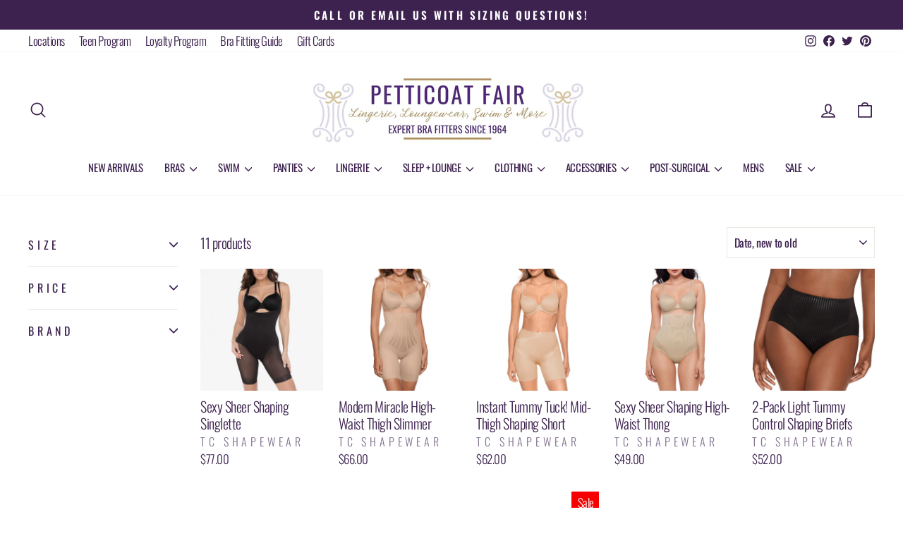

--- FILE ---
content_type: text/html; charset=utf-8
request_url: https://petticoatfair.com/collections/tc-shapewear
body_size: 48845
content:
<!doctype html>
<html class="no-js" lang="en" dir="ltr">
<head>

  <!-- Google Tag Manager -->
<script>(function(w,d,s,l,i){w[l]=w[l]||[];w[l].push({'gtm.start':
new Date().getTime(),event:'gtm.js'});var f=d.getElementsByTagName(s)[0],
j=d.createElement(s),dl=l!='dataLayer'?'&l='+l:'';j.async=true;j.src=
'https://www.googletagmanager.com/gtm.js?id='+i+dl;f.parentNode.insertBefore(j,f);
})(window,document,'script','dataLayer','GTM-5PPPNNMS');</script>
<!-- End Google Tag Manager -->

  <script async src="//petticoatfair.com/cdn/shop/t/12/assets/avada-cookiebar-gcm-integration.js?v=99575728716862908101729614422"></script>
<meta name="google-site-verification" content="hO2ekc7Jvosneeox3q-n4bQnRK3oRM4ibwqJTlDuBIs" />
  <meta charset="utf-8"><title>TC Shapewear
&ndash; Petticoat Fair</title><meta http-equiv="X-UA-Compatible" content="IE=edge,chrome=1">
  <meta name="viewport" content="width=device-width,initial-scale=1">
  <meta name="theme-color" content="#3d224f">
  <link rel="canonical" href="https://petticoatfair.com/collections/tc-shapewear">
  <link rel="preconnect" href="https://cdn.shopify.com" crossorigin>
  <link rel="preconnect" href="https://fonts.shopifycdn.com" crossorigin>
  <link rel="dns-prefetch" href="https://productreviews.shopifycdn.com">
  <link rel="dns-prefetch" href="https://ajax.googleapis.com">
  <link rel="dns-prefetch" href="https://maps.googleapis.com">
  <link rel="dns-prefetch" href="https://maps.gstatic.com"><link rel="shortcut icon" href="//petticoatfair.com/cdn/shop/files/2023_LARGE_LOGO_7c50a5f2-c2dd-42ad-8fb9-8b7236ad6136_32x32.jpg?v=1711399609" type="image/png" /><title>TC Shapewear
&ndash; Petticoat Fair
</title>
<meta property="og:site_name" content="Petticoat Fair">
  <meta property="og:url" content="https://petticoatfair.com/collections/tc-shapewear">
  <meta property="og:title" content="TC Shapewear">
  <meta property="og:type" content="website">
  <meta property="og:description" content="Shop in-store or online for the perfect Bra, Shapewear, Swimsuits, Lingerie and Loungewear at Petticoat Fair! A large selection in all sizes from one of the best lingerie stores in the country, renowned for service, value and fitting expertise. Popular brands & the world’s top designers. Winner of best shop in the USA!"><meta property="og:image" content="http://petticoatfair.com/cdn/shop/files/2023_LARGE_LOGO_214450ac-c440-4b84-b43d-7168d9a97fa1.jpg?v=1711473288">
    <meta property="og:image:secure_url" content="https://petticoatfair.com/cdn/shop/files/2023_LARGE_LOGO_214450ac-c440-4b84-b43d-7168d9a97fa1.jpg?v=1711473288">
    <meta property="og:image:width" content="1728">
    <meta property="og:image:height" content="1312"><meta name="twitter:site" content="@petticoat_fair">
  <meta name="twitter:card" content="summary_large_image">
  <meta name="twitter:title" content="TC Shapewear">
  <meta name="twitter:description" content="Shop in-store or online for the perfect Bra, Shapewear, Swimsuits, Lingerie and Loungewear at Petticoat Fair! A large selection in all sizes from one of the best lingerie stores in the country, renowned for service, value and fitting expertise. Popular brands & the world’s top designers. Winner of best shop in the USA!">
<style data-shopify>@font-face {
  font-family: Oswald;
  font-weight: 400;
  font-style: normal;
  font-display: swap;
  src: url("//petticoatfair.com/cdn/fonts/oswald/oswald_n4.7760ed7a63e536050f64bb0607ff70ce07a480bd.woff2") format("woff2"),
       url("//petticoatfair.com/cdn/fonts/oswald/oswald_n4.ae5e497f60fc686568afe76e9ff1872693c533e9.woff") format("woff");
}

  @font-face {
  font-family: Oswald;
  font-weight: 300;
  font-style: normal;
  font-display: swap;
  src: url("//petticoatfair.com/cdn/fonts/oswald/oswald_n3.5e1367501ca69370d84b28bb3e29485e5178d388.woff2") format("woff2"),
       url("//petticoatfair.com/cdn/fonts/oswald/oswald_n3.cfa18f7353e13af9f0069f6d616bed3d258993d6.woff") format("woff");
}


  @font-face {
  font-family: Oswald;
  font-weight: 600;
  font-style: normal;
  font-display: swap;
  src: url("//petticoatfair.com/cdn/fonts/oswald/oswald_n6.26b6bffb711f770c328e7af9685d4798dcb4f0b3.woff2") format("woff2"),
       url("//petticoatfair.com/cdn/fonts/oswald/oswald_n6.2feb7f52d7eb157822c86dfd93893da013b08d5d.woff") format("woff");
}

  
  
</style><link href="//petticoatfair.com/cdn/shop/t/12/assets/theme.css?v=152470488716788712791711399698" rel="stylesheet" type="text/css" media="all" />
<style data-shopify>:root {
    --typeHeaderPrimary: Oswald;
    --typeHeaderFallback: sans-serif;
    --typeHeaderSize: 50px;
    --typeHeaderWeight: 400;
    --typeHeaderLineHeight: 1.6;
    --typeHeaderSpacing: -0.025em;

    --typeBasePrimary:Oswald;
    --typeBaseFallback:sans-serif;
    --typeBaseSize: 20px;
    --typeBaseWeight: 300;
    --typeBaseSpacing: -0.025em;
    --typeBaseLineHeight: 1.3;
    --typeBaselineHeightMinus01: 1.2;

    --typeCollectionTitle: 18px;

    --iconWeight: 4px;
    --iconLinecaps: round;

    
        --buttonRadius: 50px;
    

    --colorGridOverlayOpacity: 0.1;
    }

    .placeholder-content {
    background-image: linear-gradient(100deg, #ffffff 40%, #f7f7f7 63%, #ffffff 79%);
    }</style><script>
    document.documentElement.className = document.documentElement.className.replace('no-js', 'js');

    window.theme = window.theme || {};
    theme.routes = {
      home: "/",
      cart: "/cart.js",
      cartPage: "/cart",
      cartAdd: "/cart/add.js",
      cartChange: "/cart/change.js",
      search: "/search",
      predictiveSearch: "/search/suggest"
    };
    theme.strings = {
      soldOut: "Sold Out",
      unavailable: "Unavailable",
      inStockLabel: "In stock, ready to ship",
      oneStockLabel: "Low stock - [count] item left",
      otherStockLabel: "Low stock - [count] items left",
      willNotShipUntil: "Ready to ship [date]",
      willBeInStockAfter: "Back in stock [date]",
      waitingForStock: "Backordered, shipping soon",
      savePrice: "Save [saved_amount]",
      cartEmpty: "Your cart is currently empty.",
      cartTermsConfirmation: "You must agree with the terms and conditions of sales to check out",
      searchCollections: "Collections",
      searchPages: "Pages",
      searchArticles: "Articles",
      productFrom: "from ",
      maxQuantity: "You can only have [quantity] of [title] in your cart."
    };
    theme.settings = {
      cartType: "drawer",
      isCustomerTemplate: false,
      moneyFormat: "${{amount}}",
      saveType: "dollar",
      productImageSize: "square",
      productImageCover: false,
      predictiveSearch: true,
      predictiveSearchType: null,
      predictiveSearchVendor: true,
      predictiveSearchPrice: true,
      quickView: true,
      themeName: 'Impulse',
      themeVersion: "7.4.1"
    };
  </script>

  <script>window.performance && window.performance.mark && window.performance.mark('shopify.content_for_header.start');</script><meta id="shopify-digital-wallet" name="shopify-digital-wallet" content="/3563257969/digital_wallets/dialog">
<meta name="shopify-checkout-api-token" content="bd01b274d44ac9f5de0a9f22f40fa8db">
<meta id="in-context-paypal-metadata" data-shop-id="3563257969" data-venmo-supported="false" data-environment="production" data-locale="en_US" data-paypal-v4="true" data-currency="USD">
<link rel="alternate" type="application/atom+xml" title="Feed" href="/collections/tc-shapewear.atom" />
<link rel="alternate" type="application/json+oembed" href="https://petticoatfair.com/collections/tc-shapewear.oembed">
<script async="async" src="/checkouts/internal/preloads.js?locale=en-US"></script>
<link rel="preconnect" href="https://shop.app" crossorigin="anonymous">
<script async="async" src="https://shop.app/checkouts/internal/preloads.js?locale=en-US&shop_id=3563257969" crossorigin="anonymous"></script>
<script id="apple-pay-shop-capabilities" type="application/json">{"shopId":3563257969,"countryCode":"US","currencyCode":"USD","merchantCapabilities":["supports3DS"],"merchantId":"gid:\/\/shopify\/Shop\/3563257969","merchantName":"Petticoat Fair","requiredBillingContactFields":["postalAddress","email"],"requiredShippingContactFields":["postalAddress","email"],"shippingType":"shipping","supportedNetworks":["visa","masterCard","amex","discover","elo","jcb"],"total":{"type":"pending","label":"Petticoat Fair","amount":"1.00"},"shopifyPaymentsEnabled":true,"supportsSubscriptions":true}</script>
<script id="shopify-features" type="application/json">{"accessToken":"bd01b274d44ac9f5de0a9f22f40fa8db","betas":["rich-media-storefront-analytics"],"domain":"petticoatfair.com","predictiveSearch":true,"shopId":3563257969,"locale":"en"}</script>
<script>var Shopify = Shopify || {};
Shopify.shop = "petticoatfair.myshopify.com";
Shopify.locale = "en";
Shopify.currency = {"active":"USD","rate":"1.0"};
Shopify.country = "US";
Shopify.theme = {"name":"Impulse 2024 REDO","id":123556167760,"schema_name":"Impulse","schema_version":"7.4.1","theme_store_id":857,"role":"main"};
Shopify.theme.handle = "null";
Shopify.theme.style = {"id":null,"handle":null};
Shopify.cdnHost = "petticoatfair.com/cdn";
Shopify.routes = Shopify.routes || {};
Shopify.routes.root = "/";</script>
<script type="module">!function(o){(o.Shopify=o.Shopify||{}).modules=!0}(window);</script>
<script>!function(o){function n(){var o=[];function n(){o.push(Array.prototype.slice.apply(arguments))}return n.q=o,n}var t=o.Shopify=o.Shopify||{};t.loadFeatures=n(),t.autoloadFeatures=n()}(window);</script>
<script>
  window.ShopifyPay = window.ShopifyPay || {};
  window.ShopifyPay.apiHost = "shop.app\/pay";
  window.ShopifyPay.redirectState = null;
</script>
<script id="shop-js-analytics" type="application/json">{"pageType":"collection"}</script>
<script defer="defer" async type="module" src="//petticoatfair.com/cdn/shopifycloud/shop-js/modules/v2/client.init-shop-cart-sync_BT-GjEfc.en.esm.js"></script>
<script defer="defer" async type="module" src="//petticoatfair.com/cdn/shopifycloud/shop-js/modules/v2/chunk.common_D58fp_Oc.esm.js"></script>
<script defer="defer" async type="module" src="//petticoatfair.com/cdn/shopifycloud/shop-js/modules/v2/chunk.modal_xMitdFEc.esm.js"></script>
<script type="module">
  await import("//petticoatfair.com/cdn/shopifycloud/shop-js/modules/v2/client.init-shop-cart-sync_BT-GjEfc.en.esm.js");
await import("//petticoatfair.com/cdn/shopifycloud/shop-js/modules/v2/chunk.common_D58fp_Oc.esm.js");
await import("//petticoatfair.com/cdn/shopifycloud/shop-js/modules/v2/chunk.modal_xMitdFEc.esm.js");

  window.Shopify.SignInWithShop?.initShopCartSync?.({"fedCMEnabled":true,"windoidEnabled":true});

</script>
<script>
  window.Shopify = window.Shopify || {};
  if (!window.Shopify.featureAssets) window.Shopify.featureAssets = {};
  window.Shopify.featureAssets['shop-js'] = {"shop-cart-sync":["modules/v2/client.shop-cart-sync_DZOKe7Ll.en.esm.js","modules/v2/chunk.common_D58fp_Oc.esm.js","modules/v2/chunk.modal_xMitdFEc.esm.js"],"init-fed-cm":["modules/v2/client.init-fed-cm_B6oLuCjv.en.esm.js","modules/v2/chunk.common_D58fp_Oc.esm.js","modules/v2/chunk.modal_xMitdFEc.esm.js"],"shop-cash-offers":["modules/v2/client.shop-cash-offers_D2sdYoxE.en.esm.js","modules/v2/chunk.common_D58fp_Oc.esm.js","modules/v2/chunk.modal_xMitdFEc.esm.js"],"shop-login-button":["modules/v2/client.shop-login-button_QeVjl5Y3.en.esm.js","modules/v2/chunk.common_D58fp_Oc.esm.js","modules/v2/chunk.modal_xMitdFEc.esm.js"],"pay-button":["modules/v2/client.pay-button_DXTOsIq6.en.esm.js","modules/v2/chunk.common_D58fp_Oc.esm.js","modules/v2/chunk.modal_xMitdFEc.esm.js"],"shop-button":["modules/v2/client.shop-button_DQZHx9pm.en.esm.js","modules/v2/chunk.common_D58fp_Oc.esm.js","modules/v2/chunk.modal_xMitdFEc.esm.js"],"avatar":["modules/v2/client.avatar_BTnouDA3.en.esm.js"],"init-windoid":["modules/v2/client.init-windoid_CR1B-cfM.en.esm.js","modules/v2/chunk.common_D58fp_Oc.esm.js","modules/v2/chunk.modal_xMitdFEc.esm.js"],"init-shop-for-new-customer-accounts":["modules/v2/client.init-shop-for-new-customer-accounts_C_vY_xzh.en.esm.js","modules/v2/client.shop-login-button_QeVjl5Y3.en.esm.js","modules/v2/chunk.common_D58fp_Oc.esm.js","modules/v2/chunk.modal_xMitdFEc.esm.js"],"init-shop-email-lookup-coordinator":["modules/v2/client.init-shop-email-lookup-coordinator_BI7n9ZSv.en.esm.js","modules/v2/chunk.common_D58fp_Oc.esm.js","modules/v2/chunk.modal_xMitdFEc.esm.js"],"init-shop-cart-sync":["modules/v2/client.init-shop-cart-sync_BT-GjEfc.en.esm.js","modules/v2/chunk.common_D58fp_Oc.esm.js","modules/v2/chunk.modal_xMitdFEc.esm.js"],"shop-toast-manager":["modules/v2/client.shop-toast-manager_DiYdP3xc.en.esm.js","modules/v2/chunk.common_D58fp_Oc.esm.js","modules/v2/chunk.modal_xMitdFEc.esm.js"],"init-customer-accounts":["modules/v2/client.init-customer-accounts_D9ZNqS-Q.en.esm.js","modules/v2/client.shop-login-button_QeVjl5Y3.en.esm.js","modules/v2/chunk.common_D58fp_Oc.esm.js","modules/v2/chunk.modal_xMitdFEc.esm.js"],"init-customer-accounts-sign-up":["modules/v2/client.init-customer-accounts-sign-up_iGw4briv.en.esm.js","modules/v2/client.shop-login-button_QeVjl5Y3.en.esm.js","modules/v2/chunk.common_D58fp_Oc.esm.js","modules/v2/chunk.modal_xMitdFEc.esm.js"],"shop-follow-button":["modules/v2/client.shop-follow-button_CqMgW2wH.en.esm.js","modules/v2/chunk.common_D58fp_Oc.esm.js","modules/v2/chunk.modal_xMitdFEc.esm.js"],"checkout-modal":["modules/v2/client.checkout-modal_xHeaAweL.en.esm.js","modules/v2/chunk.common_D58fp_Oc.esm.js","modules/v2/chunk.modal_xMitdFEc.esm.js"],"shop-login":["modules/v2/client.shop-login_D91U-Q7h.en.esm.js","modules/v2/chunk.common_D58fp_Oc.esm.js","modules/v2/chunk.modal_xMitdFEc.esm.js"],"lead-capture":["modules/v2/client.lead-capture_BJmE1dJe.en.esm.js","modules/v2/chunk.common_D58fp_Oc.esm.js","modules/v2/chunk.modal_xMitdFEc.esm.js"],"payment-terms":["modules/v2/client.payment-terms_Ci9AEqFq.en.esm.js","modules/v2/chunk.common_D58fp_Oc.esm.js","modules/v2/chunk.modal_xMitdFEc.esm.js"]};
</script>
<script>(function() {
  var isLoaded = false;
  function asyncLoad() {
    if (isLoaded) return;
    isLoaded = true;
    var urls = ["https:\/\/s3.amazonaws.com\/pixelpop\/usercontent\/scripts\/9632237d-256f-45be-9e28-0ee65974ae89\/pixelpop.js?shop=petticoatfair.myshopify.com","https:\/\/cdn.nfcube.com\/instafeed-b304cc33e078a379a3d03ec5740aac4f.js?shop=petticoatfair.myshopify.com"];
    for (var i = 0; i < urls.length; i++) {
      var s = document.createElement('script');
      s.type = 'text/javascript';
      s.async = true;
      s.src = urls[i];
      var x = document.getElementsByTagName('script')[0];
      x.parentNode.insertBefore(s, x);
    }
  };
  if(window.attachEvent) {
    window.attachEvent('onload', asyncLoad);
  } else {
    window.addEventListener('load', asyncLoad, false);
  }
})();</script>
<script id="__st">var __st={"a":3563257969,"offset":-21600,"reqid":"e8c1a199-8809-4178-9ac6-b148e5e7f442-1769286903","pageurl":"petticoatfair.com\/collections\/tc-shapewear","u":"070e17e1d528","p":"collection","rtyp":"collection","rid":267131256912};</script>
<script>window.ShopifyPaypalV4VisibilityTracking = true;</script>
<script id="captcha-bootstrap">!function(){'use strict';const t='contact',e='account',n='new_comment',o=[[t,t],['blogs',n],['comments',n],[t,'customer']],c=[[e,'customer_login'],[e,'guest_login'],[e,'recover_customer_password'],[e,'create_customer']],r=t=>t.map((([t,e])=>`form[action*='/${t}']:not([data-nocaptcha='true']) input[name='form_type'][value='${e}']`)).join(','),a=t=>()=>t?[...document.querySelectorAll(t)].map((t=>t.form)):[];function s(){const t=[...o],e=r(t);return a(e)}const i='password',u='form_key',d=['recaptcha-v3-token','g-recaptcha-response','h-captcha-response',i],f=()=>{try{return window.sessionStorage}catch{return}},m='__shopify_v',_=t=>t.elements[u];function p(t,e,n=!1){try{const o=window.sessionStorage,c=JSON.parse(o.getItem(e)),{data:r}=function(t){const{data:e,action:n}=t;return t[m]||n?{data:e,action:n}:{data:t,action:n}}(c);for(const[e,n]of Object.entries(r))t.elements[e]&&(t.elements[e].value=n);n&&o.removeItem(e)}catch(o){console.error('form repopulation failed',{error:o})}}const l='form_type',E='cptcha';function T(t){t.dataset[E]=!0}const w=window,h=w.document,L='Shopify',v='ce_forms',y='captcha';let A=!1;((t,e)=>{const n=(g='f06e6c50-85a8-45c8-87d0-21a2b65856fe',I='https://cdn.shopify.com/shopifycloud/storefront-forms-hcaptcha/ce_storefront_forms_captcha_hcaptcha.v1.5.2.iife.js',D={infoText:'Protected by hCaptcha',privacyText:'Privacy',termsText:'Terms'},(t,e,n)=>{const o=w[L][v],c=o.bindForm;if(c)return c(t,g,e,D).then(n);var r;o.q.push([[t,g,e,D],n]),r=I,A||(h.body.append(Object.assign(h.createElement('script'),{id:'captcha-provider',async:!0,src:r})),A=!0)});var g,I,D;w[L]=w[L]||{},w[L][v]=w[L][v]||{},w[L][v].q=[],w[L][y]=w[L][y]||{},w[L][y].protect=function(t,e){n(t,void 0,e),T(t)},Object.freeze(w[L][y]),function(t,e,n,w,h,L){const[v,y,A,g]=function(t,e,n){const i=e?o:[],u=t?c:[],d=[...i,...u],f=r(d),m=r(i),_=r(d.filter((([t,e])=>n.includes(e))));return[a(f),a(m),a(_),s()]}(w,h,L),I=t=>{const e=t.target;return e instanceof HTMLFormElement?e:e&&e.form},D=t=>v().includes(t);t.addEventListener('submit',(t=>{const e=I(t);if(!e)return;const n=D(e)&&!e.dataset.hcaptchaBound&&!e.dataset.recaptchaBound,o=_(e),c=g().includes(e)&&(!o||!o.value);(n||c)&&t.preventDefault(),c&&!n&&(function(t){try{if(!f())return;!function(t){const e=f();if(!e)return;const n=_(t);if(!n)return;const o=n.value;o&&e.removeItem(o)}(t);const e=Array.from(Array(32),(()=>Math.random().toString(36)[2])).join('');!function(t,e){_(t)||t.append(Object.assign(document.createElement('input'),{type:'hidden',name:u})),t.elements[u].value=e}(t,e),function(t,e){const n=f();if(!n)return;const o=[...t.querySelectorAll(`input[type='${i}']`)].map((({name:t})=>t)),c=[...d,...o],r={};for(const[a,s]of new FormData(t).entries())c.includes(a)||(r[a]=s);n.setItem(e,JSON.stringify({[m]:1,action:t.action,data:r}))}(t,e)}catch(e){console.error('failed to persist form',e)}}(e),e.submit())}));const S=(t,e)=>{t&&!t.dataset[E]&&(n(t,e.some((e=>e===t))),T(t))};for(const o of['focusin','change'])t.addEventListener(o,(t=>{const e=I(t);D(e)&&S(e,y())}));const B=e.get('form_key'),M=e.get(l),P=B&&M;t.addEventListener('DOMContentLoaded',(()=>{const t=y();if(P)for(const e of t)e.elements[l].value===M&&p(e,B);[...new Set([...A(),...v().filter((t=>'true'===t.dataset.shopifyCaptcha))])].forEach((e=>S(e,t)))}))}(h,new URLSearchParams(w.location.search),n,t,e,['guest_login'])})(!0,!0)}();</script>
<script integrity="sha256-4kQ18oKyAcykRKYeNunJcIwy7WH5gtpwJnB7kiuLZ1E=" data-source-attribution="shopify.loadfeatures" defer="defer" src="//petticoatfair.com/cdn/shopifycloud/storefront/assets/storefront/load_feature-a0a9edcb.js" crossorigin="anonymous"></script>
<script crossorigin="anonymous" defer="defer" src="//petticoatfair.com/cdn/shopifycloud/storefront/assets/shopify_pay/storefront-65b4c6d7.js?v=20250812"></script>
<script data-source-attribution="shopify.dynamic_checkout.dynamic.init">var Shopify=Shopify||{};Shopify.PaymentButton=Shopify.PaymentButton||{isStorefrontPortableWallets:!0,init:function(){window.Shopify.PaymentButton.init=function(){};var t=document.createElement("script");t.src="https://petticoatfair.com/cdn/shopifycloud/portable-wallets/latest/portable-wallets.en.js",t.type="module",document.head.appendChild(t)}};
</script>
<script data-source-attribution="shopify.dynamic_checkout.buyer_consent">
  function portableWalletsHideBuyerConsent(e){var t=document.getElementById("shopify-buyer-consent"),n=document.getElementById("shopify-subscription-policy-button");t&&n&&(t.classList.add("hidden"),t.setAttribute("aria-hidden","true"),n.removeEventListener("click",e))}function portableWalletsShowBuyerConsent(e){var t=document.getElementById("shopify-buyer-consent"),n=document.getElementById("shopify-subscription-policy-button");t&&n&&(t.classList.remove("hidden"),t.removeAttribute("aria-hidden"),n.addEventListener("click",e))}window.Shopify?.PaymentButton&&(window.Shopify.PaymentButton.hideBuyerConsent=portableWalletsHideBuyerConsent,window.Shopify.PaymentButton.showBuyerConsent=portableWalletsShowBuyerConsent);
</script>
<script data-source-attribution="shopify.dynamic_checkout.cart.bootstrap">document.addEventListener("DOMContentLoaded",(function(){function t(){return document.querySelector("shopify-accelerated-checkout-cart, shopify-accelerated-checkout")}if(t())Shopify.PaymentButton.init();else{new MutationObserver((function(e,n){t()&&(Shopify.PaymentButton.init(),n.disconnect())})).observe(document.body,{childList:!0,subtree:!0})}}));
</script>
<link id="shopify-accelerated-checkout-styles" rel="stylesheet" media="screen" href="https://petticoatfair.com/cdn/shopifycloud/portable-wallets/latest/accelerated-checkout-backwards-compat.css" crossorigin="anonymous">
<style id="shopify-accelerated-checkout-cart">
        #shopify-buyer-consent {
  margin-top: 1em;
  display: inline-block;
  width: 100%;
}

#shopify-buyer-consent.hidden {
  display: none;
}

#shopify-subscription-policy-button {
  background: none;
  border: none;
  padding: 0;
  text-decoration: underline;
  font-size: inherit;
  cursor: pointer;
}

#shopify-subscription-policy-button::before {
  box-shadow: none;
}

      </style>

<script>window.performance && window.performance.mark && window.performance.mark('shopify.content_for_header.end');</script>

  <script src="//petticoatfair.com/cdn/shop/t/12/assets/vendor-scripts-v11.js" defer="defer"></script><link rel="stylesheet" href="//petticoatfair.com/cdn/shop/t/12/assets/country-flags.css"><script src="//petticoatfair.com/cdn/shop/t/12/assets/theme.js?v=136904160527539270741711398523" defer="defer"></script>


<!-- BEGIN app block: shopify://apps/accessibility-spark-ada-wcag/blocks/widget/36895fac-ec38-47a0-807c-7397daa6ec4e --><script>
  (function () {
	var widgetSettings = {"statementLink":"","footerHtml":"<a href=\"https://accessibilityspark.com/?ref=widget\" target=\"_blank\">Powered by AccessibilitySpark</a>","hideMobile":false,"hideTrigger":false,"language":"eu","position":"left","leadColor":"#52287e","triggerColor":"#52287e","triggerRadius":"50%","triggerPositionX":"right","triggerPositionY":"center","triggerIcon":"people","triggerSize":"medium","triggerOffsetX":20,"triggerOffsetY":20,"mobile":{"triggerSize":"small","triggerPositionX":"right","triggerPositionY":"center","triggerOffsetX":10,"triggerOffsetY":0,"triggerRadius":"50%"}};
    if (!widgetSettings) {
      return;
    }
    var source = widgetSettings.source || 'https://acsbapp.com/apps/app/dist/js/app.js';
    delete widgetSettings.source;
    var sourceName = widgetSettings.sourceName || 'acsbJS';
    delete widgetSettings.sourceName;
    var statsUrl = widgetSettings.statsUrl;
    delete widgetSettings.statsUrl;
	var doNotCollectAnalytics = widgetSettings.doNotCollectAnalytics;
	delete widgetSettings.doNotCollectAnalytics;
    var s = document.createElement('script'),
    e = ! document.body ? document.querySelector('head') : document.body;
    s.src = source;
    s.async = true;
    s.onload = function() {
      if (typeof window[sourceName] !== 'undefined' && typeof window[sourceName].init === 'function') {
        window[sourceName].init(widgetSettings);
      }
    };
    e.appendChild(s);    

    if (doNotCollectAnalytics) {
	  return;
	}
    var sessName = 'acs_spark_sess';
    var sessId = window.sessionStorage && window.sessionStorage.getItem(sessName);
    if (!sessId) {
      var _id = (crypto && typeof crypto.randomUUID === 'function') ? crypto.randomUUID() : (new Date()).getTime().toString(36);
      window.sessionStorage.setItem(sessName, _id);
      var _url = 'https://app.accessibilityspark.com/sessions?shop=' + (window.Shopify && window.Shopify.shop || window.location.hostname);
      if (typeof navigator.sendBeacon === 'function') {
        navigator.sendBeacon(_url, '')
      } else {
        fetch(_url, { method: 'POST', keepalive: true });
      }
    }
  })()
</script>



<!-- END app block --><!-- BEGIN app block: shopify://apps/pagefly-page-builder/blocks/app-embed/83e179f7-59a0-4589-8c66-c0dddf959200 -->

<!-- BEGIN app snippet: pagefly-cro-ab-testing-main -->







<script>
  ;(function () {
    const url = new URL(window.location)
    const viewParam = url.searchParams.get('view')
    if (viewParam && viewParam.includes('variant-pf-')) {
      url.searchParams.set('pf_v', viewParam)
      url.searchParams.delete('view')
      window.history.replaceState({}, '', url)
    }
  })()
</script>



<script type='module'>
  
  window.PAGEFLY_CRO = window.PAGEFLY_CRO || {}

  window.PAGEFLY_CRO['data_debug'] = {
    original_template_suffix: "all_collections",
    allow_ab_test: false,
    ab_test_start_time: 0,
    ab_test_end_time: 0,
    today_date_time: 1769286904000,
  }
  window.PAGEFLY_CRO['GA4'] = { enabled: true}
</script>

<!-- END app snippet -->








  <script src='https://cdn.shopify.com/extensions/019bb4f9-aed6-78a3-be91-e9d44663e6bf/pagefly-page-builder-215/assets/pagefly-helper.js' defer='defer'></script>

  <script src='https://cdn.shopify.com/extensions/019bb4f9-aed6-78a3-be91-e9d44663e6bf/pagefly-page-builder-215/assets/pagefly-general-helper.js' defer='defer'></script>

  <script src='https://cdn.shopify.com/extensions/019bb4f9-aed6-78a3-be91-e9d44663e6bf/pagefly-page-builder-215/assets/pagefly-snap-slider.js' defer='defer'></script>

  <script src='https://cdn.shopify.com/extensions/019bb4f9-aed6-78a3-be91-e9d44663e6bf/pagefly-page-builder-215/assets/pagefly-slideshow-v3.js' defer='defer'></script>

  <script src='https://cdn.shopify.com/extensions/019bb4f9-aed6-78a3-be91-e9d44663e6bf/pagefly-page-builder-215/assets/pagefly-slideshow-v4.js' defer='defer'></script>

  <script src='https://cdn.shopify.com/extensions/019bb4f9-aed6-78a3-be91-e9d44663e6bf/pagefly-page-builder-215/assets/pagefly-glider.js' defer='defer'></script>

  <script src='https://cdn.shopify.com/extensions/019bb4f9-aed6-78a3-be91-e9d44663e6bf/pagefly-page-builder-215/assets/pagefly-slideshow-v1-v2.js' defer='defer'></script>

  <script src='https://cdn.shopify.com/extensions/019bb4f9-aed6-78a3-be91-e9d44663e6bf/pagefly-page-builder-215/assets/pagefly-product-media.js' defer='defer'></script>

  <script src='https://cdn.shopify.com/extensions/019bb4f9-aed6-78a3-be91-e9d44663e6bf/pagefly-page-builder-215/assets/pagefly-product.js' defer='defer'></script>


<script id='pagefly-helper-data' type='application/json'>
  {
    "page_optimization": {
      "assets_prefetching": false
    },
    "elements_asset_mapper": {
      "Accordion": "https://cdn.shopify.com/extensions/019bb4f9-aed6-78a3-be91-e9d44663e6bf/pagefly-page-builder-215/assets/pagefly-accordion.js",
      "Accordion3": "https://cdn.shopify.com/extensions/019bb4f9-aed6-78a3-be91-e9d44663e6bf/pagefly-page-builder-215/assets/pagefly-accordion3.js",
      "CountDown": "https://cdn.shopify.com/extensions/019bb4f9-aed6-78a3-be91-e9d44663e6bf/pagefly-page-builder-215/assets/pagefly-countdown.js",
      "GMap1": "https://cdn.shopify.com/extensions/019bb4f9-aed6-78a3-be91-e9d44663e6bf/pagefly-page-builder-215/assets/pagefly-gmap.js",
      "GMap2": "https://cdn.shopify.com/extensions/019bb4f9-aed6-78a3-be91-e9d44663e6bf/pagefly-page-builder-215/assets/pagefly-gmap.js",
      "GMapBasicV2": "https://cdn.shopify.com/extensions/019bb4f9-aed6-78a3-be91-e9d44663e6bf/pagefly-page-builder-215/assets/pagefly-gmap.js",
      "GMapAdvancedV2": "https://cdn.shopify.com/extensions/019bb4f9-aed6-78a3-be91-e9d44663e6bf/pagefly-page-builder-215/assets/pagefly-gmap.js",
      "HTML.Video": "https://cdn.shopify.com/extensions/019bb4f9-aed6-78a3-be91-e9d44663e6bf/pagefly-page-builder-215/assets/pagefly-htmlvideo.js",
      "HTML.Video2": "https://cdn.shopify.com/extensions/019bb4f9-aed6-78a3-be91-e9d44663e6bf/pagefly-page-builder-215/assets/pagefly-htmlvideo2.js",
      "HTML.Video3": "https://cdn.shopify.com/extensions/019bb4f9-aed6-78a3-be91-e9d44663e6bf/pagefly-page-builder-215/assets/pagefly-htmlvideo2.js",
      "BackgroundVideo": "https://cdn.shopify.com/extensions/019bb4f9-aed6-78a3-be91-e9d44663e6bf/pagefly-page-builder-215/assets/pagefly-htmlvideo2.js",
      "Instagram": "https://cdn.shopify.com/extensions/019bb4f9-aed6-78a3-be91-e9d44663e6bf/pagefly-page-builder-215/assets/pagefly-instagram.js",
      "Instagram2": "https://cdn.shopify.com/extensions/019bb4f9-aed6-78a3-be91-e9d44663e6bf/pagefly-page-builder-215/assets/pagefly-instagram.js",
      "Insta3": "https://cdn.shopify.com/extensions/019bb4f9-aed6-78a3-be91-e9d44663e6bf/pagefly-page-builder-215/assets/pagefly-instagram3.js",
      "Tabs": "https://cdn.shopify.com/extensions/019bb4f9-aed6-78a3-be91-e9d44663e6bf/pagefly-page-builder-215/assets/pagefly-tab.js",
      "Tabs3": "https://cdn.shopify.com/extensions/019bb4f9-aed6-78a3-be91-e9d44663e6bf/pagefly-page-builder-215/assets/pagefly-tab3.js",
      "ProductBox": "https://cdn.shopify.com/extensions/019bb4f9-aed6-78a3-be91-e9d44663e6bf/pagefly-page-builder-215/assets/pagefly-cart.js",
      "FBPageBox2": "https://cdn.shopify.com/extensions/019bb4f9-aed6-78a3-be91-e9d44663e6bf/pagefly-page-builder-215/assets/pagefly-facebook.js",
      "FBLikeButton2": "https://cdn.shopify.com/extensions/019bb4f9-aed6-78a3-be91-e9d44663e6bf/pagefly-page-builder-215/assets/pagefly-facebook.js",
      "TwitterFeed2": "https://cdn.shopify.com/extensions/019bb4f9-aed6-78a3-be91-e9d44663e6bf/pagefly-page-builder-215/assets/pagefly-twitter.js",
      "Paragraph4": "https://cdn.shopify.com/extensions/019bb4f9-aed6-78a3-be91-e9d44663e6bf/pagefly-page-builder-215/assets/pagefly-paragraph4.js",

      "AliReviews": "https://cdn.shopify.com/extensions/019bb4f9-aed6-78a3-be91-e9d44663e6bf/pagefly-page-builder-215/assets/pagefly-3rd-elements.js",
      "BackInStock": "https://cdn.shopify.com/extensions/019bb4f9-aed6-78a3-be91-e9d44663e6bf/pagefly-page-builder-215/assets/pagefly-3rd-elements.js",
      "GloboBackInStock": "https://cdn.shopify.com/extensions/019bb4f9-aed6-78a3-be91-e9d44663e6bf/pagefly-page-builder-215/assets/pagefly-3rd-elements.js",
      "GrowaveWishlist": "https://cdn.shopify.com/extensions/019bb4f9-aed6-78a3-be91-e9d44663e6bf/pagefly-page-builder-215/assets/pagefly-3rd-elements.js",
      "InfiniteOptionsShopPad": "https://cdn.shopify.com/extensions/019bb4f9-aed6-78a3-be91-e9d44663e6bf/pagefly-page-builder-215/assets/pagefly-3rd-elements.js",
      "InkybayProductPersonalizer": "https://cdn.shopify.com/extensions/019bb4f9-aed6-78a3-be91-e9d44663e6bf/pagefly-page-builder-215/assets/pagefly-3rd-elements.js",
      "LimeSpot": "https://cdn.shopify.com/extensions/019bb4f9-aed6-78a3-be91-e9d44663e6bf/pagefly-page-builder-215/assets/pagefly-3rd-elements.js",
      "Loox": "https://cdn.shopify.com/extensions/019bb4f9-aed6-78a3-be91-e9d44663e6bf/pagefly-page-builder-215/assets/pagefly-3rd-elements.js",
      "Opinew": "https://cdn.shopify.com/extensions/019bb4f9-aed6-78a3-be91-e9d44663e6bf/pagefly-page-builder-215/assets/pagefly-3rd-elements.js",
      "Powr": "https://cdn.shopify.com/extensions/019bb4f9-aed6-78a3-be91-e9d44663e6bf/pagefly-page-builder-215/assets/pagefly-3rd-elements.js",
      "ProductReviews": "https://cdn.shopify.com/extensions/019bb4f9-aed6-78a3-be91-e9d44663e6bf/pagefly-page-builder-215/assets/pagefly-3rd-elements.js",
      "PushOwl": "https://cdn.shopify.com/extensions/019bb4f9-aed6-78a3-be91-e9d44663e6bf/pagefly-page-builder-215/assets/pagefly-3rd-elements.js",
      "ReCharge": "https://cdn.shopify.com/extensions/019bb4f9-aed6-78a3-be91-e9d44663e6bf/pagefly-page-builder-215/assets/pagefly-3rd-elements.js",
      "Rivyo": "https://cdn.shopify.com/extensions/019bb4f9-aed6-78a3-be91-e9d44663e6bf/pagefly-page-builder-215/assets/pagefly-3rd-elements.js",
      "TrackingMore": "https://cdn.shopify.com/extensions/019bb4f9-aed6-78a3-be91-e9d44663e6bf/pagefly-page-builder-215/assets/pagefly-3rd-elements.js",
      "Vitals": "https://cdn.shopify.com/extensions/019bb4f9-aed6-78a3-be91-e9d44663e6bf/pagefly-page-builder-215/assets/pagefly-3rd-elements.js",
      "Wiser": "https://cdn.shopify.com/extensions/019bb4f9-aed6-78a3-be91-e9d44663e6bf/pagefly-page-builder-215/assets/pagefly-3rd-elements.js"
    },
    "custom_elements_mapper": {
      "pf-click-action-element": "https://cdn.shopify.com/extensions/019bb4f9-aed6-78a3-be91-e9d44663e6bf/pagefly-page-builder-215/assets/pagefly-click-action-element.js",
      "pf-dialog-element": "https://cdn.shopify.com/extensions/019bb4f9-aed6-78a3-be91-e9d44663e6bf/pagefly-page-builder-215/assets/pagefly-dialog-element.js"
    }
  }
</script>


<!-- END app block --><!-- BEGIN app block: shopify://apps/conversion/blocks/seona_by_styleai/c2fdd8a2-5abf-48be-ab7f-5378cb014677 --><script src="https://p.usestyle.ai" defer></script>

<!-- END app block --><!-- BEGIN app block: shopify://apps/simprosys-google-shopping-feed/blocks/core_settings_block/1f0b859e-9fa6-4007-97e8-4513aff5ff3b --><!-- BEGIN: GSF App Core Tags & Scripts by Simprosys Google Shopping Feed -->









<!-- END: GSF App Core Tags & Scripts by Simprosys Google Shopping Feed -->
<!-- END app block --><script src="https://cdn.shopify.com/extensions/019b35a3-cff8-7eb0-85f4-edb1f960047c/avada-app-49/assets/avada-cookie.js" type="text/javascript" defer="defer"></script>
<link href="https://cdn.shopify.com/extensions/019bc6bb-eae9-7145-949c-b5181400e1fd/quantity-x-870/assets/qda-cart-styles.min.css" rel="stylesheet" type="text/css" media="all">
<link href="https://monorail-edge.shopifysvc.com" rel="dns-prefetch">
<script>(function(){if ("sendBeacon" in navigator && "performance" in window) {try {var session_token_from_headers = performance.getEntriesByType('navigation')[0].serverTiming.find(x => x.name == '_s').description;} catch {var session_token_from_headers = undefined;}var session_cookie_matches = document.cookie.match(/_shopify_s=([^;]*)/);var session_token_from_cookie = session_cookie_matches && session_cookie_matches.length === 2 ? session_cookie_matches[1] : "";var session_token = session_token_from_headers || session_token_from_cookie || "";function handle_abandonment_event(e) {var entries = performance.getEntries().filter(function(entry) {return /monorail-edge.shopifysvc.com/.test(entry.name);});if (!window.abandonment_tracked && entries.length === 0) {window.abandonment_tracked = true;var currentMs = Date.now();var navigation_start = performance.timing.navigationStart;var payload = {shop_id: 3563257969,url: window.location.href,navigation_start,duration: currentMs - navigation_start,session_token,page_type: "collection"};window.navigator.sendBeacon("https://monorail-edge.shopifysvc.com/v1/produce", JSON.stringify({schema_id: "online_store_buyer_site_abandonment/1.1",payload: payload,metadata: {event_created_at_ms: currentMs,event_sent_at_ms: currentMs}}));}}window.addEventListener('pagehide', handle_abandonment_event);}}());</script>
<script id="web-pixels-manager-setup">(function e(e,d,r,n,o){if(void 0===o&&(o={}),!Boolean(null===(a=null===(i=window.Shopify)||void 0===i?void 0:i.analytics)||void 0===a?void 0:a.replayQueue)){var i,a;window.Shopify=window.Shopify||{};var t=window.Shopify;t.analytics=t.analytics||{};var s=t.analytics;s.replayQueue=[],s.publish=function(e,d,r){return s.replayQueue.push([e,d,r]),!0};try{self.performance.mark("wpm:start")}catch(e){}var l=function(){var e={modern:/Edge?\/(1{2}[4-9]|1[2-9]\d|[2-9]\d{2}|\d{4,})\.\d+(\.\d+|)|Firefox\/(1{2}[4-9]|1[2-9]\d|[2-9]\d{2}|\d{4,})\.\d+(\.\d+|)|Chrom(ium|e)\/(9{2}|\d{3,})\.\d+(\.\d+|)|(Maci|X1{2}).+ Version\/(15\.\d+|(1[6-9]|[2-9]\d|\d{3,})\.\d+)([,.]\d+|)( \(\w+\)|)( Mobile\/\w+|) Safari\/|Chrome.+OPR\/(9{2}|\d{3,})\.\d+\.\d+|(CPU[ +]OS|iPhone[ +]OS|CPU[ +]iPhone|CPU IPhone OS|CPU iPad OS)[ +]+(15[._]\d+|(1[6-9]|[2-9]\d|\d{3,})[._]\d+)([._]\d+|)|Android:?[ /-](13[3-9]|1[4-9]\d|[2-9]\d{2}|\d{4,})(\.\d+|)(\.\d+|)|Android.+Firefox\/(13[5-9]|1[4-9]\d|[2-9]\d{2}|\d{4,})\.\d+(\.\d+|)|Android.+Chrom(ium|e)\/(13[3-9]|1[4-9]\d|[2-9]\d{2}|\d{4,})\.\d+(\.\d+|)|SamsungBrowser\/([2-9]\d|\d{3,})\.\d+/,legacy:/Edge?\/(1[6-9]|[2-9]\d|\d{3,})\.\d+(\.\d+|)|Firefox\/(5[4-9]|[6-9]\d|\d{3,})\.\d+(\.\d+|)|Chrom(ium|e)\/(5[1-9]|[6-9]\d|\d{3,})\.\d+(\.\d+|)([\d.]+$|.*Safari\/(?![\d.]+ Edge\/[\d.]+$))|(Maci|X1{2}).+ Version\/(10\.\d+|(1[1-9]|[2-9]\d|\d{3,})\.\d+)([,.]\d+|)( \(\w+\)|)( Mobile\/\w+|) Safari\/|Chrome.+OPR\/(3[89]|[4-9]\d|\d{3,})\.\d+\.\d+|(CPU[ +]OS|iPhone[ +]OS|CPU[ +]iPhone|CPU IPhone OS|CPU iPad OS)[ +]+(10[._]\d+|(1[1-9]|[2-9]\d|\d{3,})[._]\d+)([._]\d+|)|Android:?[ /-](13[3-9]|1[4-9]\d|[2-9]\d{2}|\d{4,})(\.\d+|)(\.\d+|)|Mobile Safari.+OPR\/([89]\d|\d{3,})\.\d+\.\d+|Android.+Firefox\/(13[5-9]|1[4-9]\d|[2-9]\d{2}|\d{4,})\.\d+(\.\d+|)|Android.+Chrom(ium|e)\/(13[3-9]|1[4-9]\d|[2-9]\d{2}|\d{4,})\.\d+(\.\d+|)|Android.+(UC? ?Browser|UCWEB|U3)[ /]?(15\.([5-9]|\d{2,})|(1[6-9]|[2-9]\d|\d{3,})\.\d+)\.\d+|SamsungBrowser\/(5\.\d+|([6-9]|\d{2,})\.\d+)|Android.+MQ{2}Browser\/(14(\.(9|\d{2,})|)|(1[5-9]|[2-9]\d|\d{3,})(\.\d+|))(\.\d+|)|K[Aa][Ii]OS\/(3\.\d+|([4-9]|\d{2,})\.\d+)(\.\d+|)/},d=e.modern,r=e.legacy,n=navigator.userAgent;return n.match(d)?"modern":n.match(r)?"legacy":"unknown"}(),u="modern"===l?"modern":"legacy",c=(null!=n?n:{modern:"",legacy:""})[u],f=function(e){return[e.baseUrl,"/wpm","/b",e.hashVersion,"modern"===e.buildTarget?"m":"l",".js"].join("")}({baseUrl:d,hashVersion:r,buildTarget:u}),m=function(e){var d=e.version,r=e.bundleTarget,n=e.surface,o=e.pageUrl,i=e.monorailEndpoint;return{emit:function(e){var a=e.status,t=e.errorMsg,s=(new Date).getTime(),l=JSON.stringify({metadata:{event_sent_at_ms:s},events:[{schema_id:"web_pixels_manager_load/3.1",payload:{version:d,bundle_target:r,page_url:o,status:a,surface:n,error_msg:t},metadata:{event_created_at_ms:s}}]});if(!i)return console&&console.warn&&console.warn("[Web Pixels Manager] No Monorail endpoint provided, skipping logging."),!1;try{return self.navigator.sendBeacon.bind(self.navigator)(i,l)}catch(e){}var u=new XMLHttpRequest;try{return u.open("POST",i,!0),u.setRequestHeader("Content-Type","text/plain"),u.send(l),!0}catch(e){return console&&console.warn&&console.warn("[Web Pixels Manager] Got an unhandled error while logging to Monorail."),!1}}}}({version:r,bundleTarget:l,surface:e.surface,pageUrl:self.location.href,monorailEndpoint:e.monorailEndpoint});try{o.browserTarget=l,function(e){var d=e.src,r=e.async,n=void 0===r||r,o=e.onload,i=e.onerror,a=e.sri,t=e.scriptDataAttributes,s=void 0===t?{}:t,l=document.createElement("script"),u=document.querySelector("head"),c=document.querySelector("body");if(l.async=n,l.src=d,a&&(l.integrity=a,l.crossOrigin="anonymous"),s)for(var f in s)if(Object.prototype.hasOwnProperty.call(s,f))try{l.dataset[f]=s[f]}catch(e){}if(o&&l.addEventListener("load",o),i&&l.addEventListener("error",i),u)u.appendChild(l);else{if(!c)throw new Error("Did not find a head or body element to append the script");c.appendChild(l)}}({src:f,async:!0,onload:function(){if(!function(){var e,d;return Boolean(null===(d=null===(e=window.Shopify)||void 0===e?void 0:e.analytics)||void 0===d?void 0:d.initialized)}()){var d=window.webPixelsManager.init(e)||void 0;if(d){var r=window.Shopify.analytics;r.replayQueue.forEach((function(e){var r=e[0],n=e[1],o=e[2];d.publishCustomEvent(r,n,o)})),r.replayQueue=[],r.publish=d.publishCustomEvent,r.visitor=d.visitor,r.initialized=!0}}},onerror:function(){return m.emit({status:"failed",errorMsg:"".concat(f," has failed to load")})},sri:function(e){var d=/^sha384-[A-Za-z0-9+/=]+$/;return"string"==typeof e&&d.test(e)}(c)?c:"",scriptDataAttributes:o}),m.emit({status:"loading"})}catch(e){m.emit({status:"failed",errorMsg:(null==e?void 0:e.message)||"Unknown error"})}}})({shopId: 3563257969,storefrontBaseUrl: "https://petticoatfair.com",extensionsBaseUrl: "https://extensions.shopifycdn.com/cdn/shopifycloud/web-pixels-manager",monorailEndpoint: "https://monorail-edge.shopifysvc.com/unstable/produce_batch",surface: "storefront-renderer",enabledBetaFlags: ["2dca8a86"],webPixelsConfigList: [{"id":"591462480","configuration":"{\"account_ID\":\"59836\",\"google_analytics_tracking_tag\":\"1\",\"measurement_id\":\"2\",\"api_secret\":\"3\",\"shop_settings\":\"{\\\"custom_pixel_script\\\":\\\"https:\\\\\\\/\\\\\\\/storage.googleapis.com\\\\\\\/gsf-scripts\\\\\\\/custom-pixels\\\\\\\/petticoatfair.js\\\"}\"}","eventPayloadVersion":"v1","runtimeContext":"LAX","scriptVersion":"c6b888297782ed4a1cba19cda43d6625","type":"APP","apiClientId":1558137,"privacyPurposes":[],"dataSharingAdjustments":{"protectedCustomerApprovalScopes":["read_customer_address","read_customer_email","read_customer_name","read_customer_personal_data","read_customer_phone"]}},{"id":"397082704","configuration":"{\"swymApiEndpoint\":\"https:\/\/swymstore-v3free-01.swymrelay.com\",\"swymTier\":\"v3free-01\"}","eventPayloadVersion":"v1","runtimeContext":"STRICT","scriptVersion":"5b6f6917e306bc7f24523662663331c0","type":"APP","apiClientId":1350849,"privacyPurposes":["ANALYTICS","MARKETING","PREFERENCES"],"dataSharingAdjustments":{"protectedCustomerApprovalScopes":["read_customer_email","read_customer_name","read_customer_personal_data","read_customer_phone"]}},{"id":"240025680","configuration":"{\"config\":\"{\\\"pixel_id\\\":\\\"G-BXR6XZ17JT\\\",\\\"target_country\\\":\\\"US\\\",\\\"gtag_events\\\":[{\\\"type\\\":\\\"begin_checkout\\\",\\\"action_label\\\":\\\"G-BXR6XZ17JT\\\"},{\\\"type\\\":\\\"search\\\",\\\"action_label\\\":\\\"G-BXR6XZ17JT\\\"},{\\\"type\\\":\\\"view_item\\\",\\\"action_label\\\":[\\\"G-BXR6XZ17JT\\\",\\\"MC-DZXL6EX82T\\\"]},{\\\"type\\\":\\\"purchase\\\",\\\"action_label\\\":[\\\"G-BXR6XZ17JT\\\",\\\"MC-DZXL6EX82T\\\"]},{\\\"type\\\":\\\"page_view\\\",\\\"action_label\\\":[\\\"G-BXR6XZ17JT\\\",\\\"MC-DZXL6EX82T\\\"]},{\\\"type\\\":\\\"add_payment_info\\\",\\\"action_label\\\":\\\"G-BXR6XZ17JT\\\"},{\\\"type\\\":\\\"add_to_cart\\\",\\\"action_label\\\":\\\"G-BXR6XZ17JT\\\"}],\\\"enable_monitoring_mode\\\":false}\"}","eventPayloadVersion":"v1","runtimeContext":"OPEN","scriptVersion":"b2a88bafab3e21179ed38636efcd8a93","type":"APP","apiClientId":1780363,"privacyPurposes":[],"dataSharingAdjustments":{"protectedCustomerApprovalScopes":["read_customer_address","read_customer_email","read_customer_name","read_customer_personal_data","read_customer_phone"]}},{"id":"146276432","configuration":"{\"pixel_id\":\"262346141002225\",\"pixel_type\":\"facebook_pixel\",\"metaapp_system_user_token\":\"-\"}","eventPayloadVersion":"v1","runtimeContext":"OPEN","scriptVersion":"ca16bc87fe92b6042fbaa3acc2fbdaa6","type":"APP","apiClientId":2329312,"privacyPurposes":["ANALYTICS","MARKETING","SALE_OF_DATA"],"dataSharingAdjustments":{"protectedCustomerApprovalScopes":["read_customer_address","read_customer_email","read_customer_name","read_customer_personal_data","read_customer_phone"]}},{"id":"35127376","configuration":"{\"tagID\":\"2613551553415\"}","eventPayloadVersion":"v1","runtimeContext":"STRICT","scriptVersion":"18031546ee651571ed29edbe71a3550b","type":"APP","apiClientId":3009811,"privacyPurposes":["ANALYTICS","MARKETING","SALE_OF_DATA"],"dataSharingAdjustments":{"protectedCustomerApprovalScopes":["read_customer_address","read_customer_email","read_customer_name","read_customer_personal_data","read_customer_phone"]}},{"id":"53837904","eventPayloadVersion":"v1","runtimeContext":"LAX","scriptVersion":"1","type":"CUSTOM","privacyPurposes":["ANALYTICS"],"name":"Google Analytics tag (migrated)"},{"id":"84901968","eventPayloadVersion":"1","runtimeContext":"LAX","scriptVersion":"2","type":"CUSTOM","privacyPurposes":["ANALYTICS","MARKETING","SALE_OF_DATA"],"name":"Google Shopping"},{"id":"shopify-app-pixel","configuration":"{}","eventPayloadVersion":"v1","runtimeContext":"STRICT","scriptVersion":"0450","apiClientId":"shopify-pixel","type":"APP","privacyPurposes":["ANALYTICS","MARKETING"]},{"id":"shopify-custom-pixel","eventPayloadVersion":"v1","runtimeContext":"LAX","scriptVersion":"0450","apiClientId":"shopify-pixel","type":"CUSTOM","privacyPurposes":["ANALYTICS","MARKETING"]}],isMerchantRequest: false,initData: {"shop":{"name":"Petticoat Fair","paymentSettings":{"currencyCode":"USD"},"myshopifyDomain":"petticoatfair.myshopify.com","countryCode":"US","storefrontUrl":"https:\/\/petticoatfair.com"},"customer":null,"cart":null,"checkout":null,"productVariants":[],"purchasingCompany":null},},"https://petticoatfair.com/cdn","fcfee988w5aeb613cpc8e4bc33m6693e112",{"modern":"","legacy":""},{"shopId":"3563257969","storefrontBaseUrl":"https:\/\/petticoatfair.com","extensionBaseUrl":"https:\/\/extensions.shopifycdn.com\/cdn\/shopifycloud\/web-pixels-manager","surface":"storefront-renderer","enabledBetaFlags":"[\"2dca8a86\"]","isMerchantRequest":"false","hashVersion":"fcfee988w5aeb613cpc8e4bc33m6693e112","publish":"custom","events":"[[\"page_viewed\",{}],[\"collection_viewed\",{\"collection\":{\"id\":\"267131256912\",\"title\":\"TC Shapewear\",\"productVariants\":[{\"price\":{\"amount\":77.0,\"currencyCode\":\"USD\"},\"product\":{\"title\":\"Sexy Sheer Shaping Singlette\",\"vendor\":\"TC Shapewear\",\"id\":\"7206416121936\",\"untranslatedTitle\":\"Sexy Sheer Shaping Singlette\",\"url\":\"\/products\/2781-full-body\",\"type\":\"CONTROL SHAPE FULL\"},\"id\":\"41283205759056\",\"image\":{\"src\":\"\/\/petticoatfair.com\/cdn\/shop\/files\/TCSexySheerShapingSinglette2781Black_5.png?v=1755019712\"},\"sku\":\"7744\",\"title\":\"BLACK \/ M\",\"untranslatedTitle\":\"BLACK \/ M\"},{\"price\":{\"amount\":66.0,\"currencyCode\":\"USD\"},\"product\":{\"title\":\"Modern Miracle High-Waist Thigh Slimmer\",\"vendor\":\"TC Shapewear\",\"id\":\"7159828840528\",\"untranslatedTitle\":\"Modern Miracle High-Waist Thigh Slimmer\",\"url\":\"\/products\/2569-h-w-thigh-slimmer\",\"type\":\"HIGH WAIST SHAPE\"},\"id\":\"41115010072656\",\"image\":{\"src\":\"\/\/petticoatfair.com\/cdn\/shop\/files\/TCModernMiracleHigh-WaistThighSlimmer2569Beige_4.png?v=1741294125\"},\"sku\":\"281692\",\"title\":\"BEIGE \/ S\",\"untranslatedTitle\":\"BEIGE \/ S\"},{\"price\":{\"amount\":62.0,\"currencyCode\":\"USD\"},\"product\":{\"title\":\"Instant Tummy Tuck! Mid-Thigh Shaping Short\",\"vendor\":\"TC Shapewear\",\"id\":\"7159828709456\",\"untranslatedTitle\":\"Instant Tummy Tuck! Mid-Thigh Shaping Short\",\"url\":\"\/products\/2414-mid-waist-tummy-tuck\",\"type\":\"MID WAIST SHAPE\"},\"id\":\"41115009187920\",\"image\":{\"src\":\"\/\/petticoatfair.com\/cdn\/shop\/files\/TCInstantTummyTuck_Mid-ThighShapingShort2414Beige_1.png?v=1741293353\"},\"sku\":\"281724\",\"title\":\"BEIGE \/ S\",\"untranslatedTitle\":\"BEIGE \/ S\"},{\"price\":{\"amount\":49.0,\"currencyCode\":\"USD\"},\"product\":{\"title\":\"Sexy Sheer Shaping High-Waist Thong\",\"vendor\":\"TC Shapewear\",\"id\":\"7159828545616\",\"untranslatedTitle\":\"Sexy Sheer Shaping High-Waist Thong\",\"url\":\"\/products\/2778-sheer-thong-shaper\",\"type\":\"CONTROL THONG\"},\"id\":\"41115007811664\",\"image\":{\"src\":\"\/\/petticoatfair.com\/cdn\/shop\/files\/TCSexySheerShapingHigh-WaistThong2778Beige_1.png?v=1741291718\"},\"sku\":\"281716\",\"title\":\"BEIGE \/ S\",\"untranslatedTitle\":\"BEIGE \/ S\"},{\"price\":{\"amount\":52.0,\"currencyCode\":\"USD\"},\"product\":{\"title\":\"2-Pack Light Tummy Control Shaping Briefs\",\"vendor\":\"TC Shapewear\",\"id\":\"7159828414544\",\"untranslatedTitle\":\"2-Pack Light Tummy Control Shaping Briefs\",\"url\":\"\/products\/2532-2pk-shaping-brief\",\"type\":\"CONTROL BRIEF\"},\"id\":\"41115007352912\",\"image\":{\"src\":\"\/\/petticoatfair.com\/cdn\/shop\/files\/TCShapewear2-PackLightTummyControlShapingBriefs2532StuccoandBlack2.png?v=1741641099\"},\"sku\":\"281702\",\"title\":\"2PK \/ S\",\"untranslatedTitle\":\"2PK \/ S\"},{\"price\":{\"amount\":75.0,\"currencyCode\":\"USD\"},\"product\":{\"title\":\"Tummy Tux Hi-Waist Thigh Slimmer\",\"vendor\":\"TC Shapewear\",\"id\":\"6916790616144\",\"untranslatedTitle\":\"Tummy Tux Hi-Waist Thigh Slimmer\",\"url\":\"\/products\/4439-high-waist\",\"type\":\"HIGH WAIST SHAPE\"},\"id\":\"40437311930448\",\"image\":{\"src\":\"\/\/petticoatfair.com\/cdn\/shop\/files\/TCTummyTuxHi-WaistThighSlimmer4439blackf.png?v=1704413943\"},\"sku\":\"226546\",\"title\":\"BLACK \/ S\",\"untranslatedTitle\":\"BLACK \/ S\"},{\"price\":{\"amount\":73.0,\"currencyCode\":\"USD\"},\"product\":{\"title\":\"Shape Away with Back Magic Hi-Waist Thigh Slimmer\",\"vendor\":\"TC Shapewear\",\"id\":\"6696097546320\",\"untranslatedTitle\":\"Shape Away with Back Magic Hi-Waist Thigh Slimmer\",\"url\":\"\/products\/2919-hi-waist\",\"type\":\"HIGH WAIST SHAPE\"},\"id\":\"39784011202640\",\"image\":{\"src\":\"\/\/petticoatfair.com\/cdn\/shop\/products\/MiraclesuitShapeAwaywithBackMagicHi-WaistThighSlimmer2919blkbcopy.png?v=1655834109\"},\"sku\":\"251175\",\"title\":\"BLACK \/ S\",\"untranslatedTitle\":\"BLACK \/ S\"},{\"price\":{\"amount\":44.95,\"currencyCode\":\"USD\"},\"product\":{\"title\":\"Shape Away with Back Magic Hi-Waist Brief\",\"vendor\":\"TC Shapewear\",\"id\":\"6696097284176\",\"untranslatedTitle\":\"Shape Away with Back Magic Hi-Waist Brief\",\"url\":\"\/products\/2915-hi-waist\",\"type\":\"CONTROL BRIEF\"},\"id\":\"39784010416208\",\"image\":{\"src\":\"\/\/petticoatfair.com\/cdn\/shop\/products\/MiraclesuitShapeAwaywithBackMagicHi-WaistBrief2915blkcopy.png?v=1655832539\"},\"sku\":\"251185\",\"title\":\"BLACK \/ S\",\"untranslatedTitle\":\"BLACK \/ S\"},{\"price\":{\"amount\":68.0,\"currencyCode\":\"USD\"},\"product\":{\"title\":\"Instant Tummy Tuck Hi-Waist Thigh Slimmer\",\"vendor\":\"TC Shapewear\",\"id\":\"6696097022032\",\"untranslatedTitle\":\"Instant Tummy Tuck Hi-Waist Thigh Slimmer\",\"url\":\"\/products\/2419-hi-waist\",\"type\":\"HIGH WAIST SHAPE\"},\"id\":\"39784009891920\",\"image\":{\"src\":\"\/\/petticoatfair.com\/cdn\/shop\/products\/MiraclesuitInstantTummyTuckHi-WaistThighSlimmer2419blk.jpg?v=1655831630\"},\"sku\":\"251244\",\"title\":\"BLACK \/ S\",\"untranslatedTitle\":\"BLACK \/ S\"},{\"price\":{\"amount\":52.0,\"currencyCode\":\"USD\"},\"product\":{\"title\":\"TC adJUST Perfect Waistline Boy Short 4176\",\"vendor\":\"PetticoatFair\",\"id\":\"4441001754704\",\"untranslatedTitle\":\"TC adJUST Perfect Waistline Boy Short 4176\",\"url\":\"\/products\/4176-mid-waist\",\"type\":\"MID WAIST SHAPE\"},\"id\":\"31701150433360\",\"image\":{\"src\":\"\/\/petticoatfair.com\/cdn\/shop\/products\/TC_adJUST_Perfect_Waistline_Boy_Short_4176.jpg?v=1579125709\"},\"sku\":\"226536\",\"title\":\"NUDE \/ S\",\"untranslatedTitle\":\"NUDE \/ S\"},{\"price\":{\"amount\":44.95,\"currencyCode\":\"USD\"},\"product\":{\"title\":\"Sleek Shaping Torsette Camisole\",\"vendor\":\"TC Shapewear\",\"id\":\"4441000869968\",\"untranslatedTitle\":\"Sleek Shaping Torsette Camisole\",\"url\":\"\/products\/4141-torsette\",\"type\":\"SHAPING CAMI\"},\"id\":\"31701147254864\",\"image\":{\"src\":\"\/\/petticoatfair.com\/cdn\/shop\/products\/TC_Sleek_Shaping_Torsette_Camisole_4141_Petticoat_Fair.jpg?v=1578960148\"},\"sku\":\"167824\",\"title\":\"BLACK \/ SM\",\"untranslatedTitle\":\"BLACK \/ SM\"}]}}]]"});</script><script>
  window.ShopifyAnalytics = window.ShopifyAnalytics || {};
  window.ShopifyAnalytics.meta = window.ShopifyAnalytics.meta || {};
  window.ShopifyAnalytics.meta.currency = 'USD';
  var meta = {"products":[{"id":7206416121936,"gid":"gid:\/\/shopify\/Product\/7206416121936","vendor":"TC Shapewear","type":"CONTROL SHAPE FULL","handle":"2781-full-body","variants":[{"id":41283205759056,"price":7700,"name":"Sexy Sheer Shaping Singlette - BLACK \/ M","public_title":"BLACK \/ M","sku":"7744"},{"id":41283205726288,"price":7700,"name":"Sexy Sheer Shaping Singlette - BLACK \/ L","public_title":"BLACK \/ L","sku":"7745"},{"id":41283205791824,"price":7700,"name":"Sexy Sheer Shaping Singlette - BLACK \/ XL","public_title":"BLACK \/ XL","sku":"7746"},{"id":41283205693520,"price":7700,"name":"Sexy Sheer Shaping Singlette - BLACK \/ 2X","public_title":"BLACK \/ 2X","sku":"7747"},{"id":41283205890128,"price":7700,"name":"Sexy Sheer Shaping Singlette - NUDE \/ M","public_title":"NUDE \/ M","sku":"7748"},{"id":41283205857360,"price":7700,"name":"Sexy Sheer Shaping Singlette - NUDE \/ L","public_title":"NUDE \/ L","sku":"7749"},{"id":41283205922896,"price":7700,"name":"Sexy Sheer Shaping Singlette - NUDE \/ XL","public_title":"NUDE \/ XL","sku":"7750"},{"id":41283205824592,"price":7700,"name":"Sexy Sheer Shaping Singlette - NUDE \/ 2X","public_title":"NUDE \/ 2X","sku":"7751"}],"remote":false},{"id":7159828840528,"gid":"gid:\/\/shopify\/Product\/7159828840528","vendor":"TC Shapewear","type":"HIGH WAIST SHAPE","handle":"2569-h-w-thigh-slimmer","variants":[{"id":41115010072656,"price":6600,"name":"Modern Miracle High-Waist Thigh Slimmer - BEIGE \/ S","public_title":"BEIGE \/ S","sku":"281692"},{"id":41115010039888,"price":6600,"name":"Modern Miracle High-Waist Thigh Slimmer - BEIGE \/ M","public_title":"BEIGE \/ M","sku":"281693"},{"id":41115010007120,"price":6600,"name":"Modern Miracle High-Waist Thigh Slimmer - BEIGE \/ L","public_title":"BEIGE \/ L","sku":"281694"},{"id":41115010105424,"price":6600,"name":"Modern Miracle High-Waist Thigh Slimmer - BEIGE \/ XL","public_title":"BEIGE \/ XL","sku":"281695"},{"id":41115009974352,"price":6600,"name":"Modern Miracle High-Waist Thigh Slimmer - BEIGE \/ 2X","public_title":"BEIGE \/ 2X","sku":"281696"},{"id":41115010236496,"price":6600,"name":"Modern Miracle High-Waist Thigh Slimmer - BLACK \/ S","public_title":"BLACK \/ S","sku":"281697"},{"id":41115010203728,"price":6600,"name":"Modern Miracle High-Waist Thigh Slimmer - BLACK \/ M","public_title":"BLACK \/ M","sku":"281698"},{"id":41115010170960,"price":6600,"name":"Modern Miracle High-Waist Thigh Slimmer - BLACK \/ L","public_title":"BLACK \/ L","sku":"281699"},{"id":41115010269264,"price":6600,"name":"Modern Miracle High-Waist Thigh Slimmer - BLACK \/ XL","public_title":"BLACK \/ XL","sku":"281700"},{"id":41115010138192,"price":6600,"name":"Modern Miracle High-Waist Thigh Slimmer - BLACK \/ 2X","public_title":"BLACK \/ 2X","sku":"281701"}],"remote":false},{"id":7159828709456,"gid":"gid:\/\/shopify\/Product\/7159828709456","vendor":"TC Shapewear","type":"MID WAIST SHAPE","handle":"2414-mid-waist-tummy-tuck","variants":[{"id":41115009187920,"price":6200,"name":"Instant Tummy Tuck! Mid-Thigh Shaping Short - BEIGE \/ S","public_title":"BEIGE \/ S","sku":"281724"},{"id":41115009155152,"price":6200,"name":"Instant Tummy Tuck! Mid-Thigh Shaping Short - BEIGE \/ M","public_title":"BEIGE \/ M","sku":"281725"},{"id":41115009122384,"price":6200,"name":"Instant Tummy Tuck! Mid-Thigh Shaping Short - BEIGE \/ L","public_title":"BEIGE \/ L","sku":"281726"},{"id":41115009220688,"price":6200,"name":"Instant Tummy Tuck! Mid-Thigh Shaping Short - BEIGE \/ XL","public_title":"BEIGE \/ XL","sku":"281727"},{"id":41115009056848,"price":6200,"name":"Instant Tummy Tuck! Mid-Thigh Shaping Short - BEIGE \/ 2X","public_title":"BEIGE \/ 2X","sku":"281728"},{"id":41115009089616,"price":6200,"name":"Instant Tummy Tuck! Mid-Thigh Shaping Short - BEIGE \/ 3X","public_title":"BEIGE \/ 3X","sku":"281729"},{"id":41115009384528,"price":6200,"name":"Instant Tummy Tuck! Mid-Thigh Shaping Short - BLACK \/ S","public_title":"BLACK \/ S","sku":"281730"},{"id":41115009351760,"price":6200,"name":"Instant Tummy Tuck! Mid-Thigh Shaping Short - BLACK \/ M","public_title":"BLACK \/ M","sku":"281731"},{"id":41115009318992,"price":6200,"name":"Instant Tummy Tuck! Mid-Thigh Shaping Short - BLACK \/ L","public_title":"BLACK \/ L","sku":"281732"},{"id":41115009417296,"price":6200,"name":"Instant Tummy Tuck! Mid-Thigh Shaping Short - BLACK \/ XL","public_title":"BLACK \/ XL","sku":"281733"},{"id":41115009253456,"price":6200,"name":"Instant Tummy Tuck! Mid-Thigh Shaping Short - BLACK \/ 2X","public_title":"BLACK \/ 2X","sku":"281734"},{"id":41115009286224,"price":6200,"name":"Instant Tummy Tuck! Mid-Thigh Shaping Short - BLACK \/ 3X","public_title":"BLACK \/ 3X","sku":"281735"}],"remote":false},{"id":7159828545616,"gid":"gid:\/\/shopify\/Product\/7159828545616","vendor":"TC Shapewear","type":"CONTROL THONG","handle":"2778-sheer-thong-shaper","variants":[{"id":41115007811664,"price":4900,"name":"Sexy Sheer Shaping High-Waist Thong - BEIGE \/ S","public_title":"BEIGE \/ S","sku":"281716"},{"id":41115007778896,"price":4900,"name":"Sexy Sheer Shaping High-Waist Thong - BEIGE \/ M","public_title":"BEIGE \/ M","sku":"281717"},{"id":41115007746128,"price":4900,"name":"Sexy Sheer Shaping High-Waist Thong - BEIGE \/ L","public_title":"BEIGE \/ L","sku":"281718"},{"id":41115007844432,"price":4900,"name":"Sexy Sheer Shaping High-Waist Thong - BEIGE \/ XL","public_title":"BEIGE \/ XL","sku":"281719"},{"id":41115007942736,"price":4900,"name":"Sexy Sheer Shaping High-Waist Thong - BLACK \/ S","public_title":"BLACK \/ S","sku":"281720"},{"id":41115007909968,"price":4900,"name":"Sexy Sheer Shaping High-Waist Thong - BLACK \/ M","public_title":"BLACK \/ M","sku":"281721"},{"id":41115007877200,"price":4900,"name":"Sexy Sheer Shaping High-Waist Thong - BLACK \/ L","public_title":"BLACK \/ L","sku":"281722"},{"id":41115007975504,"price":4900,"name":"Sexy Sheer Shaping High-Waist Thong - BLACK \/ XL","public_title":"BLACK \/ XL","sku":"281723"}],"remote":false},{"id":7159828414544,"gid":"gid:\/\/shopify\/Product\/7159828414544","vendor":"TC Shapewear","type":"CONTROL BRIEF","handle":"2532-2pk-shaping-brief","variants":[{"id":41115007352912,"price":5200,"name":"2-Pack Light Tummy Control Shaping Briefs - 2PK \/ S","public_title":"2PK \/ S","sku":"281702"},{"id":41115007320144,"price":5200,"name":"2-Pack Light Tummy Control Shaping Briefs - 2PK \/ M","public_title":"2PK \/ M","sku":"281703"},{"id":41115007287376,"price":5200,"name":"2-Pack Light Tummy Control Shaping Briefs - 2PK \/ L","public_title":"2PK \/ L","sku":"281704"},{"id":41115007385680,"price":5200,"name":"2-Pack Light Tummy Control Shaping Briefs - 2PK \/ XL","public_title":"2PK \/ XL","sku":"281705"}],"remote":false},{"id":6916790616144,"gid":"gid:\/\/shopify\/Product\/6916790616144","vendor":"TC Shapewear","type":"HIGH WAIST SHAPE","handle":"4439-high-waist","variants":[{"id":40437311930448,"price":7500,"name":"Tummy Tux Hi-Waist Thigh Slimmer - BLACK \/ S","public_title":"BLACK \/ S","sku":"226546"},{"id":40437311897680,"price":7500,"name":"Tummy Tux Hi-Waist Thigh Slimmer - BLACK \/ M","public_title":"BLACK \/ M","sku":"226547"},{"id":40437311864912,"price":7500,"name":"Tummy Tux Hi-Waist Thigh Slimmer - BLACK \/ L","public_title":"BLACK \/ L","sku":"226548"},{"id":40437311963216,"price":7500,"name":"Tummy Tux Hi-Waist Thigh Slimmer - BLACK \/ XL","public_title":"BLACK \/ XL","sku":"226549"},{"id":40437311832144,"price":7500,"name":"Tummy Tux Hi-Waist Thigh Slimmer - BLACK \/ 2XL","public_title":"BLACK \/ 2XL","sku":"226550"},{"id":40437312094288,"price":7500,"name":"Tummy Tux Hi-Waist Thigh Slimmer - NUDE \/ S","public_title":"NUDE \/ S","sku":"226551"},{"id":40437312061520,"price":7500,"name":"Tummy Tux Hi-Waist Thigh Slimmer - NUDE \/ M","public_title":"NUDE \/ M","sku":"226552"},{"id":40437312028752,"price":7500,"name":"Tummy Tux Hi-Waist Thigh Slimmer - NUDE \/ L","public_title":"NUDE \/ L","sku":"226553"},{"id":40437312127056,"price":7500,"name":"Tummy Tux Hi-Waist Thigh Slimmer - NUDE \/ XL","public_title":"NUDE \/ XL","sku":"226554"},{"id":40437311995984,"price":7500,"name":"Tummy Tux Hi-Waist Thigh Slimmer - NUDE \/ 2XL","public_title":"NUDE \/ 2XL","sku":"226555"}],"remote":false},{"id":6696097546320,"gid":"gid:\/\/shopify\/Product\/6696097546320","vendor":"TC Shapewear","type":"HIGH WAIST SHAPE","handle":"2919-hi-waist","variants":[{"id":39784011202640,"price":7300,"name":"Shape Away with Back Magic Hi-Waist Thigh Slimmer - BLACK \/ S","public_title":"BLACK \/ S","sku":"251175"},{"id":39784011169872,"price":7300,"name":"Shape Away with Back Magic Hi-Waist Thigh Slimmer - BLACK \/ M","public_title":"BLACK \/ M","sku":"251176"},{"id":39784011137104,"price":7300,"name":"Shape Away with Back Magic Hi-Waist Thigh Slimmer - BLACK \/ L","public_title":"BLACK \/ L","sku":"251177"},{"id":39784011235408,"price":7300,"name":"Shape Away with Back Magic Hi-Waist Thigh Slimmer - BLACK \/ XL","public_title":"BLACK \/ XL","sku":"251178"},{"id":39784011104336,"price":7300,"name":"Shape Away with Back Magic Hi-Waist Thigh Slimmer - BLACK \/ 2X","public_title":"BLACK \/ 2X","sku":"251179"},{"id":39784011366480,"price":7300,"name":"Shape Away with Back Magic Hi-Waist Thigh Slimmer - NUDE \/ S","public_title":"NUDE \/ S","sku":"251170"},{"id":39784011333712,"price":7300,"name":"Shape Away with Back Magic Hi-Waist Thigh Slimmer - NUDE \/ M","public_title":"NUDE \/ M","sku":"251171"},{"id":39784011300944,"price":7300,"name":"Shape Away with Back Magic Hi-Waist Thigh Slimmer - NUDE \/ L","public_title":"NUDE \/ L","sku":"251172"},{"id":39784011399248,"price":7300,"name":"Shape Away with Back Magic Hi-Waist Thigh Slimmer - NUDE \/ XL","public_title":"NUDE \/ XL","sku":"251173"},{"id":39784011268176,"price":7300,"name":"Shape Away with Back Magic Hi-Waist Thigh Slimmer - NUDE \/ 2X","public_title":"NUDE \/ 2X","sku":"251174"}],"remote":false},{"id":6696097284176,"gid":"gid:\/\/shopify\/Product\/6696097284176","vendor":"TC Shapewear","type":"CONTROL BRIEF","handle":"2915-hi-waist","variants":[{"id":39784010416208,"price":4495,"name":"Shape Away with Back Magic Hi-Waist Brief - BLACK \/ S","public_title":"BLACK \/ S","sku":"251185"},{"id":39784010383440,"price":4495,"name":"Shape Away with Back Magic Hi-Waist Brief - BLACK \/ M","public_title":"BLACK \/ M","sku":"251186"},{"id":39784010350672,"price":4495,"name":"Shape Away with Back Magic Hi-Waist Brief - BLACK \/ L","public_title":"BLACK \/ L","sku":"251187"},{"id":39784010448976,"price":4495,"name":"Shape Away with Back Magic Hi-Waist Brief - BLACK \/ XL","public_title":"BLACK \/ XL","sku":"251188"},{"id":39784010317904,"price":4495,"name":"Shape Away with Back Magic Hi-Waist Brief - BLACK \/ 2X","public_title":"BLACK \/ 2X","sku":"251189"},{"id":39784010580048,"price":4495,"name":"Shape Away with Back Magic Hi-Waist Brief - NUDE \/ S","public_title":"NUDE \/ S","sku":"251180"},{"id":39784010547280,"price":4495,"name":"Shape Away with Back Magic Hi-Waist Brief - NUDE \/ M","public_title":"NUDE \/ M","sku":"251181"},{"id":39784010514512,"price":4495,"name":"Shape Away with Back Magic Hi-Waist Brief - NUDE \/ L","public_title":"NUDE \/ L","sku":"251182"},{"id":39784010612816,"price":4495,"name":"Shape Away with Back Magic Hi-Waist Brief - NUDE \/ XL","public_title":"NUDE \/ XL","sku":"251183"},{"id":39784010481744,"price":4495,"name":"Shape Away with Back Magic Hi-Waist Brief - NUDE \/ 2X","public_title":"NUDE \/ 2X","sku":"251184"}],"remote":false},{"id":6696097022032,"gid":"gid:\/\/shopify\/Product\/6696097022032","vendor":"TC Shapewear","type":"HIGH WAIST SHAPE","handle":"2419-hi-waist","variants":[{"id":39784009891920,"price":6800,"name":"Instant Tummy Tuck Hi-Waist Thigh Slimmer - BLACK \/ S","public_title":"BLACK \/ S","sku":"251244"},{"id":39784009859152,"price":6800,"name":"Instant Tummy Tuck Hi-Waist Thigh Slimmer - BLACK \/ M","public_title":"BLACK \/ M","sku":"251245"},{"id":39784009826384,"price":6800,"name":"Instant Tummy Tuck Hi-Waist Thigh Slimmer - BLACK \/ L","public_title":"BLACK \/ L","sku":"251246"},{"id":39784009924688,"price":6800,"name":"Instant Tummy Tuck Hi-Waist Thigh Slimmer - BLACK \/ XL","public_title":"BLACK \/ XL","sku":"251247"},{"id":39784009760848,"price":6800,"name":"Instant Tummy Tuck Hi-Waist Thigh Slimmer - BLACK \/ 2X","public_title":"BLACK \/ 2X","sku":"251248"},{"id":39784009793616,"price":6800,"name":"Instant Tummy Tuck Hi-Waist Thigh Slimmer - BLACK \/ 3X","public_title":"BLACK \/ 3X","sku":"251249"},{"id":39784010088528,"price":6800,"name":"Instant Tummy Tuck Hi-Waist Thigh Slimmer - NUDE \/ S","public_title":"NUDE \/ S","sku":"251238"},{"id":39784010055760,"price":6800,"name":"Instant Tummy Tuck Hi-Waist Thigh Slimmer - NUDE \/ M","public_title":"NUDE \/ M","sku":"251239"},{"id":39784010022992,"price":6800,"name":"Instant Tummy Tuck Hi-Waist Thigh Slimmer - NUDE \/ L","public_title":"NUDE \/ L","sku":"251240"},{"id":39784010121296,"price":6800,"name":"Instant Tummy Tuck Hi-Waist Thigh Slimmer - NUDE \/ XL","public_title":"NUDE \/ XL","sku":"251241"},{"id":39784009957456,"price":6800,"name":"Instant Tummy Tuck Hi-Waist Thigh Slimmer - NUDE \/ 2X","public_title":"NUDE \/ 2X","sku":"251242"},{"id":39784009990224,"price":6800,"name":"Instant Tummy Tuck Hi-Waist Thigh Slimmer - NUDE \/ 3X","public_title":"NUDE \/ 3X","sku":"251243"}],"remote":false},{"id":4441001754704,"gid":"gid:\/\/shopify\/Product\/4441001754704","vendor":"PetticoatFair","type":"MID WAIST SHAPE","handle":"4176-mid-waist","variants":[{"id":31701150433360,"price":5200,"name":"TC adJUST Perfect Waistline Boy Short 4176 - NUDE \/ S","public_title":"NUDE \/ S","sku":"226536"},{"id":31701150400592,"price":5200,"name":"TC adJUST Perfect Waistline Boy Short 4176 - NUDE \/ M","public_title":"NUDE \/ M","sku":"226537"},{"id":31701150367824,"price":5200,"name":"TC adJUST Perfect Waistline Boy Short 4176 - NUDE \/ L","public_title":"NUDE \/ L","sku":"226538"},{"id":31701150466128,"price":5200,"name":"TC adJUST Perfect Waistline Boy Short 4176 - NUDE \/ XL","public_title":"NUDE \/ XL","sku":"226539"},{"id":31701150335056,"price":5200,"name":"TC adJUST Perfect Waistline Boy Short 4176 - NUDE \/ 2XL","public_title":"NUDE \/ 2XL","sku":"226540"}],"remote":false},{"id":4441000869968,"gid":"gid:\/\/shopify\/Product\/4441000869968","vendor":"TC Shapewear","type":"SHAPING CAMI","handle":"4141-torsette","variants":[{"id":31701147254864,"price":4495,"name":"Sleek Shaping Torsette Camisole - BLACK \/ SM","public_title":"BLACK \/ SM","sku":"167824"},{"id":31701147222096,"price":4495,"name":"Sleek Shaping Torsette Camisole - BLACK \/ MED","public_title":"BLACK \/ MED","sku":"167825"},{"id":31701147189328,"price":4495,"name":"Sleek Shaping Torsette Camisole - BLACK \/ LG","public_title":"BLACK \/ LG","sku":"167826"},{"id":31701147287632,"price":4495,"name":"Sleek Shaping Torsette Camisole - BLACK \/ XL","public_title":"BLACK \/ XL","sku":"167827"},{"id":31701147156560,"price":4495,"name":"Sleek Shaping Torsette Camisole - BLACK \/ 2X","public_title":"BLACK \/ 2X","sku":"167828"},{"id":31701147418704,"price":4495,"name":"Sleek Shaping Torsette Camisole - NUDE \/ SM","public_title":"NUDE \/ SM","sku":"167829"},{"id":31701147385936,"price":4495,"name":"Sleek Shaping Torsette Camisole - NUDE \/ MED","public_title":"NUDE \/ MED","sku":"167830"},{"id":31701147353168,"price":4495,"name":"Sleek Shaping Torsette Camisole - NUDE \/ LG","public_title":"NUDE \/ LG","sku":"167831"},{"id":31701147451472,"price":4495,"name":"Sleek Shaping Torsette Camisole - NUDE \/ XL","public_title":"NUDE \/ XL","sku":"167832"},{"id":31701147320400,"price":4495,"name":"Sleek Shaping Torsette Camisole - NUDE \/ 2X","public_title":"NUDE \/ 2X","sku":"167833"}],"remote":false}],"page":{"pageType":"collection","resourceType":"collection","resourceId":267131256912,"requestId":"e8c1a199-8809-4178-9ac6-b148e5e7f442-1769286903"}};
  for (var attr in meta) {
    window.ShopifyAnalytics.meta[attr] = meta[attr];
  }
</script>
<script class="analytics">
  (function () {
    var customDocumentWrite = function(content) {
      var jquery = null;

      if (window.jQuery) {
        jquery = window.jQuery;
      } else if (window.Checkout && window.Checkout.$) {
        jquery = window.Checkout.$;
      }

      if (jquery) {
        jquery('body').append(content);
      }
    };

    var hasLoggedConversion = function(token) {
      if (token) {
        return document.cookie.indexOf('loggedConversion=' + token) !== -1;
      }
      return false;
    }

    var setCookieIfConversion = function(token) {
      if (token) {
        var twoMonthsFromNow = new Date(Date.now());
        twoMonthsFromNow.setMonth(twoMonthsFromNow.getMonth() + 2);

        document.cookie = 'loggedConversion=' + token + '; expires=' + twoMonthsFromNow;
      }
    }

    var trekkie = window.ShopifyAnalytics.lib = window.trekkie = window.trekkie || [];
    if (trekkie.integrations) {
      return;
    }
    trekkie.methods = [
      'identify',
      'page',
      'ready',
      'track',
      'trackForm',
      'trackLink'
    ];
    trekkie.factory = function(method) {
      return function() {
        var args = Array.prototype.slice.call(arguments);
        args.unshift(method);
        trekkie.push(args);
        return trekkie;
      };
    };
    for (var i = 0; i < trekkie.methods.length; i++) {
      var key = trekkie.methods[i];
      trekkie[key] = trekkie.factory(key);
    }
    trekkie.load = function(config) {
      trekkie.config = config || {};
      trekkie.config.initialDocumentCookie = document.cookie;
      var first = document.getElementsByTagName('script')[0];
      var script = document.createElement('script');
      script.type = 'text/javascript';
      script.onerror = function(e) {
        var scriptFallback = document.createElement('script');
        scriptFallback.type = 'text/javascript';
        scriptFallback.onerror = function(error) {
                var Monorail = {
      produce: function produce(monorailDomain, schemaId, payload) {
        var currentMs = new Date().getTime();
        var event = {
          schema_id: schemaId,
          payload: payload,
          metadata: {
            event_created_at_ms: currentMs,
            event_sent_at_ms: currentMs
          }
        };
        return Monorail.sendRequest("https://" + monorailDomain + "/v1/produce", JSON.stringify(event));
      },
      sendRequest: function sendRequest(endpointUrl, payload) {
        // Try the sendBeacon API
        if (window && window.navigator && typeof window.navigator.sendBeacon === 'function' && typeof window.Blob === 'function' && !Monorail.isIos12()) {
          var blobData = new window.Blob([payload], {
            type: 'text/plain'
          });

          if (window.navigator.sendBeacon(endpointUrl, blobData)) {
            return true;
          } // sendBeacon was not successful

        } // XHR beacon

        var xhr = new XMLHttpRequest();

        try {
          xhr.open('POST', endpointUrl);
          xhr.setRequestHeader('Content-Type', 'text/plain');
          xhr.send(payload);
        } catch (e) {
          console.log(e);
        }

        return false;
      },
      isIos12: function isIos12() {
        return window.navigator.userAgent.lastIndexOf('iPhone; CPU iPhone OS 12_') !== -1 || window.navigator.userAgent.lastIndexOf('iPad; CPU OS 12_') !== -1;
      }
    };
    Monorail.produce('monorail-edge.shopifysvc.com',
      'trekkie_storefront_load_errors/1.1',
      {shop_id: 3563257969,
      theme_id: 123556167760,
      app_name: "storefront",
      context_url: window.location.href,
      source_url: "//petticoatfair.com/cdn/s/trekkie.storefront.8d95595f799fbf7e1d32231b9a28fd43b70c67d3.min.js"});

        };
        scriptFallback.async = true;
        scriptFallback.src = '//petticoatfair.com/cdn/s/trekkie.storefront.8d95595f799fbf7e1d32231b9a28fd43b70c67d3.min.js';
        first.parentNode.insertBefore(scriptFallback, first);
      };
      script.async = true;
      script.src = '//petticoatfair.com/cdn/s/trekkie.storefront.8d95595f799fbf7e1d32231b9a28fd43b70c67d3.min.js';
      first.parentNode.insertBefore(script, first);
    };
    trekkie.load(
      {"Trekkie":{"appName":"storefront","development":false,"defaultAttributes":{"shopId":3563257969,"isMerchantRequest":null,"themeId":123556167760,"themeCityHash":"1428941857083409846","contentLanguage":"en","currency":"USD","eventMetadataId":"681ead53-0d00-4c7e-9c89-50378bfb4780"},"isServerSideCookieWritingEnabled":true,"monorailRegion":"shop_domain","enabledBetaFlags":["65f19447"]},"Session Attribution":{},"S2S":{"facebookCapiEnabled":true,"source":"trekkie-storefront-renderer","apiClientId":580111}}
    );

    var loaded = false;
    trekkie.ready(function() {
      if (loaded) return;
      loaded = true;

      window.ShopifyAnalytics.lib = window.trekkie;

      var originalDocumentWrite = document.write;
      document.write = customDocumentWrite;
      try { window.ShopifyAnalytics.merchantGoogleAnalytics.call(this); } catch(error) {};
      document.write = originalDocumentWrite;

      window.ShopifyAnalytics.lib.page(null,{"pageType":"collection","resourceType":"collection","resourceId":267131256912,"requestId":"e8c1a199-8809-4178-9ac6-b148e5e7f442-1769286903","shopifyEmitted":true});

      var match = window.location.pathname.match(/checkouts\/(.+)\/(thank_you|post_purchase)/)
      var token = match? match[1]: undefined;
      if (!hasLoggedConversion(token)) {
        setCookieIfConversion(token);
        window.ShopifyAnalytics.lib.track("Viewed Product Category",{"currency":"USD","category":"Collection: tc-shapewear","collectionName":"tc-shapewear","collectionId":267131256912,"nonInteraction":true},undefined,undefined,{"shopifyEmitted":true});
      }
    });


        var eventsListenerScript = document.createElement('script');
        eventsListenerScript.async = true;
        eventsListenerScript.src = "//petticoatfair.com/cdn/shopifycloud/storefront/assets/shop_events_listener-3da45d37.js";
        document.getElementsByTagName('head')[0].appendChild(eventsListenerScript);

})();</script>
  <script>
  if (!window.ga || (window.ga && typeof window.ga !== 'function')) {
    window.ga = function ga() {
      (window.ga.q = window.ga.q || []).push(arguments);
      if (window.Shopify && window.Shopify.analytics && typeof window.Shopify.analytics.publish === 'function') {
        window.Shopify.analytics.publish("ga_stub_called", {}, {sendTo: "google_osp_migration"});
      }
      console.error("Shopify's Google Analytics stub called with:", Array.from(arguments), "\nSee https://help.shopify.com/manual/promoting-marketing/pixels/pixel-migration#google for more information.");
    };
    if (window.Shopify && window.Shopify.analytics && typeof window.Shopify.analytics.publish === 'function') {
      window.Shopify.analytics.publish("ga_stub_initialized", {}, {sendTo: "google_osp_migration"});
    }
  }
</script>
<script
  defer
  src="https://petticoatfair.com/cdn/shopifycloud/perf-kit/shopify-perf-kit-3.0.4.min.js"
  data-application="storefront-renderer"
  data-shop-id="3563257969"
  data-render-region="gcp-us-east1"
  data-page-type="collection"
  data-theme-instance-id="123556167760"
  data-theme-name="Impulse"
  data-theme-version="7.4.1"
  data-monorail-region="shop_domain"
  data-resource-timing-sampling-rate="10"
  data-shs="true"
  data-shs-beacon="true"
  data-shs-export-with-fetch="true"
  data-shs-logs-sample-rate="1"
  data-shs-beacon-endpoint="https://petticoatfair.com/api/collect"
></script>
</head>

<body class="template-collection" data-center-text="false" data-button_style="round" data-type_header_capitalize="true" data-type_headers_align_text="true" data-type_product_capitalize="false" data-swatch_style="round" >

  <!-- Google Tag Manager (noscript) -->
<noscript><iframe src="https://www.googletagmanager.com/ns.html?id=GTM-5PPPNNMS"
height="0" width="0" style="display:none;visibility:hidden"></iframe></noscript>
<!-- End Google Tag Manager (noscript) -->

  <a class="in-page-link visually-hidden skip-link" href="#MainContent">Skip to content</a>

  <div id="PageContainer" class="page-container">
    <div class="transition-body"><!-- BEGIN sections: header-group -->
<div id="shopify-section-sections--14819998007376__announcement" class="shopify-section shopify-section-group-header-group"><style></style>
  <div class="announcement-bar">
    <div class="page-width">
      <div class="slideshow-wrapper">
        <button type="button" class="visually-hidden slideshow__pause" data-id="sections--14819998007376__announcement" aria-live="polite">
          <span class="slideshow__pause-stop">
            <svg aria-hidden="true" focusable="false" role="presentation" class="icon icon-pause" viewBox="0 0 10 13"><path d="M0 0h3v13H0zm7 0h3v13H7z" fill-rule="evenodd"/></svg>
            <span class="icon__fallback-text">Pause slideshow</span>
          </span>
          <span class="slideshow__pause-play">
            <svg aria-hidden="true" focusable="false" role="presentation" class="icon icon-play" viewBox="18.24 17.35 24.52 28.3"><path fill="#323232" d="M22.1 19.151v25.5l20.4-13.489-20.4-12.011z"/></svg>
            <span class="icon__fallback-text">Play slideshow</span>
          </span>
        </button>

        <div
          id="AnnouncementSlider"
          class="announcement-slider"
          data-compact="true"
          data-block-count="1"><div
                id="AnnouncementSlide-announcement-0"
                class="announcement-slider__slide"
                data-index="0"
                
              ><a class="announcement-link" href="/pages/contact-us"><span class="announcement-text">call OR EMAIL US WITH SIZING QUESTIONS!</span></a></div></div>
      </div>
    </div>
  </div>




</div><div id="shopify-section-sections--14819998007376__header" class="shopify-section shopify-section-group-header-group">

<div id="NavDrawer" class="drawer drawer--left">
  <div class="drawer__contents">
    <div class="drawer__fixed-header">
      <div class="drawer__header appear-animation appear-delay-1">
        <div class="h2 drawer__title"></div>
        <div class="drawer__close">
          <button type="button" class="drawer__close-button js-drawer-close">
            <svg aria-hidden="true" focusable="false" role="presentation" class="icon icon-close" viewBox="0 0 64 64"><title>icon-X</title><path d="m19 17.61 27.12 27.13m0-27.12L19 44.74"/></svg>
            <span class="icon__fallback-text">Close menu</span>
          </button>
        </div>
      </div>
    </div>
    <div class="drawer__scrollable">
      <ul class="mobile-nav mobile-nav--heading-style" role="navigation" aria-label="Primary"><li class="mobile-nav__item appear-animation appear-delay-2"><a href="/collections/new" class="mobile-nav__link mobile-nav__link--top-level">New Arrivals</a></li><li class="mobile-nav__item appear-animation appear-delay-3"><div class="mobile-nav__has-sublist"><a href="/collections/all-bras"
                    class="mobile-nav__link mobile-nav__link--top-level"
                    id="Label-collections-all-bras2"
                    >
                    Bras
                  </a>
                  <div class="mobile-nav__toggle">
                    <button type="button"
                      aria-controls="Linklist-collections-all-bras2"
                      aria-labelledby="Label-collections-all-bras2"
                      class="collapsible-trigger collapsible--auto-height"><span class="collapsible-trigger__icon collapsible-trigger__icon--open" role="presentation">
  <svg aria-hidden="true" focusable="false" role="presentation" class="icon icon--wide icon-chevron-down" viewBox="0 0 28 16"><path d="m1.57 1.59 12.76 12.77L27.1 1.59" stroke-width="2" stroke="#000" fill="none"/></svg>
</span>
</button>
                  </div></div><div id="Linklist-collections-all-bras2"
                class="mobile-nav__sublist collapsible-content collapsible-content--all"
                >
                <div class="collapsible-content__inner">
                  <ul class="mobile-nav__sublist"><li class="mobile-nav__item">
                        <div class="mobile-nav__child-item"><button type="button"
                            aria-controls="Sublinklist-collections-all-bras2-1"
                            class="mobile-nav__link--button collapsible-trigger">
                              <span class="mobile-nav__faux-link">Top Brands</span><span class="collapsible-trigger__icon collapsible-trigger__icon--circle collapsible-trigger__icon--open" role="presentation">
  <svg aria-hidden="true" focusable="false" role="presentation" class="icon icon--wide icon-chevron-down" viewBox="0 0 28 16"><path d="m1.57 1.59 12.76 12.77L27.1 1.59" stroke-width="2" stroke="#000" fill="none"/></svg>
</span>
</button></div><div
                            id="Sublinklist-collections-all-bras2-1"
                            aria-labelledby="Sublabel-1"
                            class="mobile-nav__sublist collapsible-content collapsible-content--all"
                            >
                            <div class="collapsible-content__inner">
                              <ul class="mobile-nav__grandchildlist"><li class="mobile-nav__item">
                                    <a href="/collections/aubade-lingerie" class="mobile-nav__link">
                                      Aubade
                                    </a>
                                  </li><li class="mobile-nav__item">
                                    <a href="/collections/chantelle" class="mobile-nav__link">
                                      Chantelle
                                    </a>
                                  </li><li class="mobile-nav__item">
                                    <a href="/collections/elomi" class="mobile-nav__link">
                                      Elomi
                                    </a>
                                  </li><li class="mobile-nav__item">
                                    <a href="/collections/empreinte-bras-sets" class="mobile-nav__link">
                                      Empreinte
                                    </a>
                                  </li><li class="mobile-nav__item">
                                    <a href="/collections/freya" class="mobile-nav__link">
                                      Freya
                                    </a>
                                  </li><li class="mobile-nav__item">
                                    <a href="/collections/natori-lingerie" class="mobile-nav__link">
                                      Natori
                                    </a>
                                  </li><li class="mobile-nav__item">
                                    <a href="/collections/panache-collection" class="mobile-nav__link">
                                      Panache
                                    </a>
                                  </li><li class="mobile-nav__item">
                                    <a href="/collections/prima-donna-collection" class="mobile-nav__link">
                                      PrimaDonna
                                    </a>
                                  </li><li class="mobile-nav__item">
                                    <a href="/collections/wacoal-bras-panties" class="mobile-nav__link">
                                      Wacoal
                                    </a>
                                  </li></ul>
                            </div>
                          </div></li><li class="mobile-nav__item">
                        <div class="mobile-nav__child-item"><button type="button"
                            aria-controls="Sublinklist-collections-all-bras2-2"
                            class="mobile-nav__link--button collapsible-trigger">
                              <span class="mobile-nav__faux-link">Size</span><span class="collapsible-trigger__icon collapsible-trigger__icon--circle collapsible-trigger__icon--open" role="presentation">
  <svg aria-hidden="true" focusable="false" role="presentation" class="icon icon--wide icon-chevron-down" viewBox="0 0 28 16"><path d="m1.57 1.59 12.76 12.77L27.1 1.59" stroke-width="2" stroke="#000" fill="none"/></svg>
</span>
</button></div><div
                            id="Sublinklist-collections-all-bras2-2"
                            aria-labelledby="Sublabel-2"
                            class="mobile-nav__sublist collapsible-content collapsible-content--all"
                            >
                            <div class="collapsible-content__inner">
                              <ul class="mobile-nav__grandchildlist"><li class="mobile-nav__item">
                                    <a href="/collections/dd" class="mobile-nav__link">
                                      AA-DDD/E Cups
                                    </a>
                                  </li><li class="mobile-nav__item">
                                    <a href="/collections/f-gg" class="mobile-nav__link">
                                      F-GG Cups
                                    </a>
                                  </li><li class="mobile-nav__item">
                                    <a href="/collections/h" class="mobile-nav__link">
                                      H+ Cups
                                    </a>
                                  </li><li class="mobile-nav__item">
                                    <a href="/collections/s-m-l-xl-size-bras" class="mobile-nav__link">
                                      S - XL
                                    </a>
                                  </li><li class="mobile-nav__item">
                                    <a href="/collections/plus-size-bras" class="mobile-nav__link">
                                      Plus Size
                                    </a>
                                  </li><li class="mobile-nav__item">
                                    <a href="/collections/petite" class="mobile-nav__link">
                                      Petite
                                    </a>
                                  </li></ul>
                            </div>
                          </div></li><li class="mobile-nav__item">
                        <div class="mobile-nav__child-item"><a href="/collections"
                              class="mobile-nav__link"
                              id="Sublabel-collections3"
                              >
                              Type
                            </a><button type="button"
                              aria-controls="Sublinklist-collections-all-bras2-collections3"
                              aria-labelledby="Sublabel-collections3"
                              class="collapsible-trigger"><span class="collapsible-trigger__icon collapsible-trigger__icon--circle collapsible-trigger__icon--open" role="presentation">
  <svg aria-hidden="true" focusable="false" role="presentation" class="icon icon--wide icon-chevron-down" viewBox="0 0 28 16"><path d="m1.57 1.59 12.76 12.77L27.1 1.59" stroke-width="2" stroke="#000" fill="none"/></svg>
</span>
</button></div><div
                            id="Sublinklist-collections-all-bras2-collections3"
                            aria-labelledby="Sublabel-collections3"
                            class="mobile-nav__sublist collapsible-content collapsible-content--all"
                            >
                            <div class="collapsible-content__inner">
                              <ul class="mobile-nav__grandchildlist"><li class="mobile-nav__item">
                                    <a href="/collections/bralette-bras" class="mobile-nav__link">
                                      Bralette
                                    </a>
                                  </li><li class="mobile-nav__item">
                                    <a href="/collections/balconette-bras" class="mobile-nav__link">
                                      Balconette / Demi
                                    </a>
                                  </li><li class="mobile-nav__item">
                                    <a href="/collections/fashion-bras" class="mobile-nav__link">
                                      Fashion
                                    </a>
                                  </li><li class="mobile-nav__item">
                                    <a href="/collections/convertible-bras" class="mobile-nav__link">
                                      J-Hook / Racerback
                                    </a>
                                  </li><li class="mobile-nav__item">
                                    <a href="/collections/plunge-bras" class="mobile-nav__link">
                                      Plunge
                                    </a>
                                  </li><li class="mobile-nav__item">
                                    <a href="/collections/strapless-bras" class="mobile-nav__link">
                                      Strapless
                                    </a>
                                  </li><li class="mobile-nav__item">
                                    <a href="/collections/sleep-bras" class="mobile-nav__link">
                                      Sleep
                                    </a>
                                  </li><li class="mobile-nav__item">
                                    <a href="/collections/sports-bras" class="mobile-nav__link">
                                      Sports
                                    </a>
                                  </li><li class="mobile-nav__item">
                                    <a href="/collections/t-shirt-bras" class="mobile-nav__link">
                                      T-Shirt 
                                    </a>
                                  </li><li class="mobile-nav__item">
                                    <a href="/collections/non-wire" class="mobile-nav__link">
                                      Wire-Free
                                    </a>
                                  </li><li class="mobile-nav__item">
                                    <a href="/collections/all-bras" class="mobile-nav__link">
                                      Shop All
                                    </a>
                                  </li></ul>
                            </div>
                          </div></li><li class="mobile-nav__item">
                        <div class="mobile-nav__child-item"><a href="/collections"
                              class="mobile-nav__link"
                              id="Sublabel-collections4"
                              >
                              Specialty
                            </a><button type="button"
                              aria-controls="Sublinklist-collections-all-bras2-collections4"
                              aria-labelledby="Sublabel-collections4"
                              class="collapsible-trigger"><span class="collapsible-trigger__icon collapsible-trigger__icon--circle collapsible-trigger__icon--open" role="presentation">
  <svg aria-hidden="true" focusable="false" role="presentation" class="icon icon--wide icon-chevron-down" viewBox="0 0 28 16"><path d="m1.57 1.59 12.76 12.77L27.1 1.59" stroke-width="2" stroke="#000" fill="none"/></svg>
</span>
</button></div><div
                            id="Sublinklist-collections-all-bras2-collections4"
                            aria-labelledby="Sublabel-collections4"
                            class="mobile-nav__sublist collapsible-content collapsible-content--all"
                            >
                            <div class="collapsible-content__inner">
                              <ul class="mobile-nav__grandchildlist"><li class="mobile-nav__item">
                                    <a href="/collections/bridal-undergarments-austin-tx" class="mobile-nav__link">
                                      Bridal
                                    </a>
                                  </li><li class="mobile-nav__item">
                                    <a href="/collections/strapless-corset-bra" class="mobile-nav__link">
                                      Bustier
                                    </a>
                                  </li><li class="mobile-nav__item">
                                    <a href="/collections/nursing-bras" class="mobile-nav__link">
                                      Nursing
                                    </a>
                                  </li><li class="mobile-nav__item">
                                    <a href="/collections/luxury" class="mobile-nav__link">
                                      Luxury
                                    </a>
                                  </li><li class="mobile-nav__item">
                                    <a href="/collections/post-surgical-surgery-mastectomy-prosthetic" class="mobile-nav__link">
                                      Post Mastectomy
                                    </a>
                                  </li><li class="mobile-nav__item">
                                    <a href="/collections/sexy-bras-seductive" class="mobile-nav__link">
                                      Sexy
                                    </a>
                                  </li><li class="mobile-nav__item">
                                    <a href="https://petticoatfair.com/collections/tween-teen-bras?sort_by=created-descending" class="mobile-nav__link">
                                      Tween
                                    </a>
                                  </li><li class="mobile-nav__item">
                                    <a href="/collections/sale-bras" class="mobile-nav__link">
                                      Sale Bras
                                    </a>
                                  </li></ul>
                            </div>
                          </div></li></ul>
                </div>
              </div></li><li class="mobile-nav__item appear-animation appear-delay-4"><div class="mobile-nav__has-sublist"><a href="/collections/swimsuits"
                    class="mobile-nav__link mobile-nav__link--top-level"
                    id="Label-collections-swimsuits3"
                    >
                    Swim
                  </a>
                  <div class="mobile-nav__toggle">
                    <button type="button"
                      aria-controls="Linklist-collections-swimsuits3"
                      aria-labelledby="Label-collections-swimsuits3"
                      class="collapsible-trigger collapsible--auto-height"><span class="collapsible-trigger__icon collapsible-trigger__icon--open" role="presentation">
  <svg aria-hidden="true" focusable="false" role="presentation" class="icon icon--wide icon-chevron-down" viewBox="0 0 28 16"><path d="m1.57 1.59 12.76 12.77L27.1 1.59" stroke-width="2" stroke="#000" fill="none"/></svg>
</span>
</button>
                  </div></div><div id="Linklist-collections-swimsuits3"
                class="mobile-nav__sublist collapsible-content collapsible-content--all"
                >
                <div class="collapsible-content__inner">
                  <ul class="mobile-nav__sublist"><li class="mobile-nav__item">
                        <div class="mobile-nav__child-item"><a href="/pages/d-b-pt-2"
                              class="mobile-nav__link"
                              id="Sublabel-pages-d-b-pt-21"
                              >
                              Top Brands
                            </a><button type="button"
                              aria-controls="Sublinklist-collections-swimsuits3-pages-d-b-pt-21"
                              aria-labelledby="Sublabel-pages-d-b-pt-21"
                              class="collapsible-trigger"><span class="collapsible-trigger__icon collapsible-trigger__icon--circle collapsible-trigger__icon--open" role="presentation">
  <svg aria-hidden="true" focusable="false" role="presentation" class="icon icon--wide icon-chevron-down" viewBox="0 0 28 16"><path d="m1.57 1.59 12.76 12.77L27.1 1.59" stroke-width="2" stroke="#000" fill="none"/></svg>
</span>
</button></div><div
                            id="Sublinklist-collections-swimsuits3-pages-d-b-pt-21"
                            aria-labelledby="Sublabel-pages-d-b-pt-21"
                            class="mobile-nav__sublist collapsible-content collapsible-content--all"
                            >
                            <div class="collapsible-content__inner">
                              <ul class="mobile-nav__grandchildlist"><li class="mobile-nav__item">
                                    <a href="/collections/fantasie-swimwear" class="mobile-nav__link">
                                      Fantasie
                                    </a>
                                  </li><li class="mobile-nav__item">
                                    <a href="/collections/freya-swimwear" class="mobile-nav__link">
                                      Freya
                                    </a>
                                  </li><li class="mobile-nav__item">
                                    <a href="/collections/miraclesuit-magicsuit" class="mobile-nav__link">
                                      Miraclesuit / Magicsuit
                                    </a>
                                  </li><li class="mobile-nav__item">
                                    <a href="/collections/elomi-swim" class="mobile-nav__link">
                                      Elomi
                                    </a>
                                  </li></ul>
                            </div>
                          </div></li><li class="mobile-nav__item">
                        <div class="mobile-nav__child-item"><button type="button"
                            aria-controls="Sublinklist-collections-swimsuits3-2"
                            class="mobile-nav__link--button collapsible-trigger">
                              <span class="mobile-nav__faux-link">Silhouettes</span><span class="collapsible-trigger__icon collapsible-trigger__icon--circle collapsible-trigger__icon--open" role="presentation">
  <svg aria-hidden="true" focusable="false" role="presentation" class="icon icon--wide icon-chevron-down" viewBox="0 0 28 16"><path d="m1.57 1.59 12.76 12.77L27.1 1.59" stroke-width="2" stroke="#000" fill="none"/></svg>
</span>
</button></div><div
                            id="Sublinklist-collections-swimsuits3-2"
                            aria-labelledby="Sublabel-2"
                            class="mobile-nav__sublist collapsible-content collapsible-content--all"
                            >
                            <div class="collapsible-content__inner">
                              <ul class="mobile-nav__grandchildlist"><li class="mobile-nav__item">
                                    <a href="/collections/underwire-bikini-tops" class="mobile-nav__link">
                                      Bikini Tops
                                    </a>
                                  </li><li class="mobile-nav__item">
                                    <a href="/collections/bathing-suit-bottoms-bikini" class="mobile-nav__link">
                                      Bottoms
                                    </a>
                                  </li><li class="mobile-nav__item">
                                    <a href="/collections/one-piece-swimsuits-bathing-suit" class="mobile-nav__link">
                                      One Piece
                                    </a>
                                  </li><li class="mobile-nav__item">
                                    <a href="/collections/tankini-swimsuit-bathing-suit" class="mobile-nav__link">
                                      Tankini 
                                    </a>
                                  </li><li class="mobile-nav__item">
                                    <a href="/collections/swimsuits" class="mobile-nav__link">
                                      All Swimsuits
                                    </a>
                                  </li></ul>
                            </div>
                          </div></li><li class="mobile-nav__item">
                        <div class="mobile-nav__child-item"><a href="/collections/bra-sized-swimsuits"
                              class="mobile-nav__link"
                              id="Sublabel-collections-bra-sized-swimsuits3"
                              >
                              Bra Sized Swimsuits
                            </a><button type="button"
                              aria-controls="Sublinklist-collections-swimsuits3-collections-bra-sized-swimsuits3"
                              aria-labelledby="Sublabel-collections-bra-sized-swimsuits3"
                              class="collapsible-trigger"><span class="collapsible-trigger__icon collapsible-trigger__icon--circle collapsible-trigger__icon--open" role="presentation">
  <svg aria-hidden="true" focusable="false" role="presentation" class="icon icon--wide icon-chevron-down" viewBox="0 0 28 16"><path d="m1.57 1.59 12.76 12.77L27.1 1.59" stroke-width="2" stroke="#000" fill="none"/></svg>
</span>
</button></div><div
                            id="Sublinklist-collections-swimsuits3-collections-bra-sized-swimsuits3"
                            aria-labelledby="Sublabel-collections-bra-sized-swimsuits3"
                            class="mobile-nav__sublist collapsible-content collapsible-content--all"
                            >
                            <div class="collapsible-content__inner">
                              <ul class="mobile-nav__grandchildlist"><li class="mobile-nav__item">
                                    <a href="/collections/swim-sizes-a-e" class="mobile-nav__link">
                                      AA-DDD/E Cups
                                    </a>
                                  </li><li class="mobile-nav__item">
                                    <a href="/collections/swim-sizes-f-gg" class="mobile-nav__link">
                                      F-GG Cups
                                    </a>
                                  </li><li class="mobile-nav__item">
                                    <a href="/collections/swim-sizes-h" class="mobile-nav__link">
                                      H+ Cups
                                    </a>
                                  </li></ul>
                            </div>
                          </div></li><li class="mobile-nav__item">
                        <div class="mobile-nav__child-item"><a href="/collections/swimsuits"
                              class="mobile-nav__link"
                              id="Sublabel-collections-swimsuits4"
                              >
                              All Swim
                            </a></div></li><li class="mobile-nav__item">
                        <div class="mobile-nav__child-item"><a href="/collections/swim-accessories"
                              class="mobile-nav__link"
                              id="Sublabel-collections-swim-accessories5"
                              >
                              Accessories
                            </a></div></li><li class="mobile-nav__item">
                        <div class="mobile-nav__child-item"><a href="/collections/austin-plus-size-swimsuit-bathing-suit-bikini"
                              class="mobile-nav__link"
                              id="Sublabel-collections-austin-plus-size-swimsuit-bathing-suit-bikini6"
                              >
                              Plus Size Swim
                            </a></div></li><li class="mobile-nav__item">
                        <div class="mobile-nav__child-item"><a href="/collections/resortwear"
                              class="mobile-nav__link"
                              id="Sublabel-collections-resortwear7"
                              >
                              Resort Wear
                            </a></div></li><li class="mobile-nav__item">
                        <div class="mobile-nav__child-item"><a href="/collections/swimsuits-on-sale"
                              class="mobile-nav__link"
                              id="Sublabel-collections-swimsuits-on-sale8"
                              >
                              Sale Swim
                            </a></div></li></ul>
                </div>
              </div></li><li class="mobile-nav__item appear-animation appear-delay-5"><div class="mobile-nav__has-sublist"><a href="/collections/womens-underwear-panties"
                    class="mobile-nav__link mobile-nav__link--top-level"
                    id="Label-collections-womens-underwear-panties4"
                    >
                    Panties
                  </a>
                  <div class="mobile-nav__toggle">
                    <button type="button"
                      aria-controls="Linklist-collections-womens-underwear-panties4"
                      aria-labelledby="Label-collections-womens-underwear-panties4"
                      class="collapsible-trigger collapsible--auto-height"><span class="collapsible-trigger__icon collapsible-trigger__icon--open" role="presentation">
  <svg aria-hidden="true" focusable="false" role="presentation" class="icon icon--wide icon-chevron-down" viewBox="0 0 28 16"><path d="m1.57 1.59 12.76 12.77L27.1 1.59" stroke-width="2" stroke="#000" fill="none"/></svg>
</span>
</button>
                  </div></div><div id="Linklist-collections-womens-underwear-panties4"
                class="mobile-nav__sublist collapsible-content collapsible-content--all"
                >
                <div class="collapsible-content__inner">
                  <ul class="mobile-nav__sublist"><li class="mobile-nav__item">
                        <div class="mobile-nav__child-item"><button type="button"
                            aria-controls="Sublinklist-collections-womens-underwear-panties4-1"
                            class="mobile-nav__link--button collapsible-trigger">
                              <span class="mobile-nav__faux-link">Top Brands</span><span class="collapsible-trigger__icon collapsible-trigger__icon--circle collapsible-trigger__icon--open" role="presentation">
  <svg aria-hidden="true" focusable="false" role="presentation" class="icon icon--wide icon-chevron-down" viewBox="0 0 28 16"><path d="m1.57 1.59 12.76 12.77L27.1 1.59" stroke-width="2" stroke="#000" fill="none"/></svg>
</span>
</button></div><div
                            id="Sublinklist-collections-womens-underwear-panties4-1"
                            aria-labelledby="Sublabel-1"
                            class="mobile-nav__sublist collapsible-content collapsible-content--all"
                            >
                            <div class="collapsible-content__inner">
                              <ul class="mobile-nav__grandchildlist"><li class="mobile-nav__item">
                                    <a href="/collections/chantelle-panties" class="mobile-nav__link">
                                      Chantelle Soft Stretch
                                    </a>
                                  </li><li class="mobile-nav__item">
                                    <a href="/collections/cosabella-panties" class="mobile-nav__link">
                                      Cosabella Lace Panties
                                    </a>
                                  </li><li class="mobile-nav__item">
                                    <a href="/collections/natori-panties" class="mobile-nav__link">
                                      Natori Underwear
                                    </a>
                                  </li><li class="mobile-nav__item">
                                    <a href="/collections/wacoal-panties-and-shapers" class="mobile-nav__link">
                                      Wacoal
                                    </a>
                                  </li></ul>
                            </div>
                          </div></li><li class="mobile-nav__item">
                        <div class="mobile-nav__child-item"><button type="button"
                            aria-controls="Sublinklist-collections-womens-underwear-panties4-2"
                            class="mobile-nav__link--button collapsible-trigger">
                              <span class="mobile-nav__faux-link">Type</span><span class="collapsible-trigger__icon collapsible-trigger__icon--circle collapsible-trigger__icon--open" role="presentation">
  <svg aria-hidden="true" focusable="false" role="presentation" class="icon icon--wide icon-chevron-down" viewBox="0 0 28 16"><path d="m1.57 1.59 12.76 12.77L27.1 1.59" stroke-width="2" stroke="#000" fill="none"/></svg>
</span>
</button></div><div
                            id="Sublinklist-collections-womens-underwear-panties4-2"
                            aria-labelledby="Sublabel-2"
                            class="mobile-nav__sublist collapsible-content collapsible-content--all"
                            >
                            <div class="collapsible-content__inner">
                              <ul class="mobile-nav__grandchildlist"><li class="mobile-nav__item">
                                    <a href="/collections/bikini-panties" class="mobile-nav__link">
                                      Bikini
                                    </a>
                                  </li><li class="mobile-nav__item">
                                    <a href="/collections/boyshort-panties" class="mobile-nav__link">
                                      Boyshort
                                    </a>
                                  </li><li class="mobile-nav__item">
                                    <a href="/collections/high-rise-panties" class="mobile-nav__link">
                                      Full Brief
                                    </a>
                                  </li><li class="mobile-nav__item">
                                    <a href="/collections/high-cut-briefs-panties-underwear" class="mobile-nav__link">
                                      High Leg
                                    </a>
                                  </li><li class="mobile-nav__item">
                                    <a href="/collections/hipster-panties" class="mobile-nav__link">
                                      Hipster
                                    </a>
                                  </li><li class="mobile-nav__item">
                                    <a href="/collections/plus-size-panties-underwear" class="mobile-nav__link">
                                      Plus Size 
                                    </a>
                                  </li><li class="mobile-nav__item">
                                    <a href="/collections/seamless-panties-underwear" class="mobile-nav__link">
                                      Seamless 
                                    </a>
                                  </li><li class="mobile-nav__item">
                                    <a href="/collections/thong-panties" class="mobile-nav__link">
                                      Thong
                                    </a>
                                  </li><li class="mobile-nav__item">
                                    <a href="/collections/womens-underwear-panties" class="mobile-nav__link">
                                      Shop All
                                    </a>
                                  </li></ul>
                            </div>
                          </div></li><li class="mobile-nav__item">
                        <div class="mobile-nav__child-item"><button type="button"
                            aria-controls="Sublinklist-collections-womens-underwear-panties4-3"
                            class="mobile-nav__link--button collapsible-trigger">
                              <span class="mobile-nav__faux-link">Specialty Panties</span><span class="collapsible-trigger__icon collapsible-trigger__icon--circle collapsible-trigger__icon--open" role="presentation">
  <svg aria-hidden="true" focusable="false" role="presentation" class="icon icon--wide icon-chevron-down" viewBox="0 0 28 16"><path d="m1.57 1.59 12.76 12.77L27.1 1.59" stroke-width="2" stroke="#000" fill="none"/></svg>
</span>
</button></div><div
                            id="Sublinklist-collections-womens-underwear-panties4-3"
                            aria-labelledby="Sublabel-3"
                            class="mobile-nav__sublist collapsible-content collapsible-content--all"
                            >
                            <div class="collapsible-content__inner">
                              <ul class="mobile-nav__grandchildlist"><li class="mobile-nav__item">
                                    <a href="/collections/cotton-panties-underwear" class="mobile-nav__link">
                                      Cotton Panties
                                    </a>
                                  </li><li class="mobile-nav__item">
                                    <a href="/collections/lace-panties-underwear" class="mobile-nav__link">
                                      Lace Panties
                                    </a>
                                  </li><li class="mobile-nav__item">
                                    <a href="/collections/microfiber-panties-underwear-womens" class="mobile-nav__link">
                                      Microfiber Panties
                                    </a>
                                  </li><li class="mobile-nav__item">
                                    <a href="/collections/sexy-panties" class="mobile-nav__link">
                                      Sexy Panties
                                    </a>
                                  </li><li class="mobile-nav__item">
                                    <a href="/collections/sheer-panties" class="mobile-nav__link">
                                      Sheer Panties
                                    </a>
                                  </li><li class="mobile-nav__item">
                                    <a href="/collections/sale-panties" class="mobile-nav__link">
                                      Sale Panties
                                    </a>
                                  </li></ul>
                            </div>
                          </div></li><li class="mobile-nav__item">
                        <div class="mobile-nav__child-item"><a href="/collections/3-panties-for-48"
                              class="mobile-nav__link"
                              id="Sublabel-collections-3-panties-for-484"
                              >
                              3 for $54
                            </a><button type="button"
                              aria-controls="Sublinklist-collections-womens-underwear-panties4-collections-3-panties-for-484"
                              aria-labelledby="Sublabel-collections-3-panties-for-484"
                              class="collapsible-trigger"><span class="collapsible-trigger__icon collapsible-trigger__icon--circle collapsible-trigger__icon--open" role="presentation">
  <svg aria-hidden="true" focusable="false" role="presentation" class="icon icon--wide icon-chevron-down" viewBox="0 0 28 16"><path d="m1.57 1.59 12.76 12.77L27.1 1.59" stroke-width="2" stroke="#000" fill="none"/></svg>
</span>
</button></div><div
                            id="Sublinklist-collections-womens-underwear-panties4-collections-3-panties-for-484"
                            aria-labelledby="Sublabel-collections-3-panties-for-484"
                            class="mobile-nav__sublist collapsible-content collapsible-content--all"
                            >
                            <div class="collapsible-content__inner">
                              <ul class="mobile-nav__grandchildlist"><li class="mobile-nav__item">
                                    <a href="/collections/3-panties-for-48" class="mobile-nav__link">
                                      Chantelle
                                    </a>
                                  </li><li class="mobile-nav__item">
                                    <a href="/collections/3-panties-for-48" class="mobile-nav__link">
                                      Natori
                                    </a>
                                  </li></ul>
                            </div>
                          </div></li></ul>
                </div>
              </div></li><li class="mobile-nav__item appear-animation appear-delay-6"><div class="mobile-nav__has-sublist"><a href="/collections/sexy-lingerie"
                    class="mobile-nav__link mobile-nav__link--top-level"
                    id="Label-collections-sexy-lingerie5"
                    >
                    Lingerie
                  </a>
                  <div class="mobile-nav__toggle">
                    <button type="button"
                      aria-controls="Linklist-collections-sexy-lingerie5"
                      aria-labelledby="Label-collections-sexy-lingerie5"
                      class="collapsible-trigger collapsible--auto-height"><span class="collapsible-trigger__icon collapsible-trigger__icon--open" role="presentation">
  <svg aria-hidden="true" focusable="false" role="presentation" class="icon icon--wide icon-chevron-down" viewBox="0 0 28 16"><path d="m1.57 1.59 12.76 12.77L27.1 1.59" stroke-width="2" stroke="#000" fill="none"/></svg>
</span>
</button>
                  </div></div><div id="Linklist-collections-sexy-lingerie5"
                class="mobile-nav__sublist collapsible-content collapsible-content--all"
                >
                <div class="collapsible-content__inner">
                  <ul class="mobile-nav__sublist"><li class="mobile-nav__item">
                        <div class="mobile-nav__child-item"><a href="/collections/sexy-bra-and-panties-set"
                              class="mobile-nav__link"
                              id="Sublabel-collections-sexy-bra-and-panties-set1"
                              >
                              Bras &amp; Panties
                            </a><button type="button"
                              aria-controls="Sublinklist-collections-sexy-lingerie5-collections-sexy-bra-and-panties-set1"
                              aria-labelledby="Sublabel-collections-sexy-bra-and-panties-set1"
                              class="collapsible-trigger"><span class="collapsible-trigger__icon collapsible-trigger__icon--circle collapsible-trigger__icon--open" role="presentation">
  <svg aria-hidden="true" focusable="false" role="presentation" class="icon icon--wide icon-chevron-down" viewBox="0 0 28 16"><path d="m1.57 1.59 12.76 12.77L27.1 1.59" stroke-width="2" stroke="#000" fill="none"/></svg>
</span>
</button></div><div
                            id="Sublinklist-collections-sexy-lingerie5-collections-sexy-bra-and-panties-set1"
                            aria-labelledby="Sublabel-collections-sexy-bra-and-panties-set1"
                            class="mobile-nav__sublist collapsible-content collapsible-content--all"
                            >
                            <div class="collapsible-content__inner">
                              <ul class="mobile-nav__grandchildlist"><li class="mobile-nav__item">
                                    <a href="/collections/sexy-corset-and-bustier-lingerie" class="mobile-nav__link">
                                      Corset / Bustier
                                    </a>
                                  </li><li class="mobile-nav__item">
                                    <a href="/collections/garters-garter-belts" class="mobile-nav__link">
                                      Garter Belts
                                    </a>
                                  </li><li class="mobile-nav__item">
                                    <a href="/collections/sexy-bras-seductive" class="mobile-nav__link">
                                      Sexy Bras
                                    </a>
                                  </li><li class="mobile-nav__item">
                                    <a href="/collections/sexy-bra-and-panties-set" class="mobile-nav__link">
                                      Sexy Bra and Panty Sets
                                    </a>
                                  </li><li class="mobile-nav__item">
                                    <a href="/collections/sexy-panties" class="mobile-nav__link">
                                      Sexy Panties
                                    </a>
                                  </li></ul>
                            </div>
                          </div></li><li class="mobile-nav__item">
                        <div class="mobile-nav__child-item"><a href="/collections/sexy-nightwear-and-sleepwear"
                              class="mobile-nav__link"
                              id="Sublabel-collections-sexy-nightwear-and-sleepwear2"
                              >
                              Sexy Sleepwear
                            </a><button type="button"
                              aria-controls="Sublinklist-collections-sexy-lingerie5-collections-sexy-nightwear-and-sleepwear2"
                              aria-labelledby="Sublabel-collections-sexy-nightwear-and-sleepwear2"
                              class="collapsible-trigger"><span class="collapsible-trigger__icon collapsible-trigger__icon--circle collapsible-trigger__icon--open" role="presentation">
  <svg aria-hidden="true" focusable="false" role="presentation" class="icon icon--wide icon-chevron-down" viewBox="0 0 28 16"><path d="m1.57 1.59 12.76 12.77L27.1 1.59" stroke-width="2" stroke="#000" fill="none"/></svg>
</span>
</button></div><div
                            id="Sublinklist-collections-sexy-lingerie5-collections-sexy-nightwear-and-sleepwear2"
                            aria-labelledby="Sublabel-collections-sexy-nightwear-and-sleepwear2"
                            class="mobile-nav__sublist collapsible-content collapsible-content--all"
                            >
                            <div class="collapsible-content__inner">
                              <ul class="mobile-nav__grandchildlist"><li class="mobile-nav__item">
                                    <a href="/collections/sexy-nightwear-and-sleepwear" class="mobile-nav__link">
                                      Chemise & Babydolls
                                    </a>
                                  </li><li class="mobile-nav__item">
                                    <a href="/collections/women-robes-bathrobe" class="mobile-nav__link">
                                      Robes
                                    </a>
                                  </li></ul>
                            </div>
                          </div></li><li class="mobile-nav__item">
                        <div class="mobile-nav__child-item"><a href="/collections/sexy-plus-size"
                              class="mobile-nav__link"
                              id="Sublabel-collections-sexy-plus-size3"
                              >
                              Sexy Plus Size
                            </a><button type="button"
                              aria-controls="Sublinklist-collections-sexy-lingerie5-collections-sexy-plus-size3"
                              aria-labelledby="Sublabel-collections-sexy-plus-size3"
                              class="collapsible-trigger"><span class="collapsible-trigger__icon collapsible-trigger__icon--circle collapsible-trigger__icon--open" role="presentation">
  <svg aria-hidden="true" focusable="false" role="presentation" class="icon icon--wide icon-chevron-down" viewBox="0 0 28 16"><path d="m1.57 1.59 12.76 12.77L27.1 1.59" stroke-width="2" stroke="#000" fill="none"/></svg>
</span>
</button></div><div
                            id="Sublinklist-collections-sexy-lingerie5-collections-sexy-plus-size3"
                            aria-labelledby="Sublabel-collections-sexy-plus-size3"
                            class="mobile-nav__sublist collapsible-content collapsible-content--all"
                            >
                            <div class="collapsible-content__inner">
                              <ul class="mobile-nav__grandchildlist"><li class="mobile-nav__item">
                                    <a href="/collections/sexy-plus-size-bras" class="mobile-nav__link">
                                      Sexy Plus Size Bras
                                    </a>
                                  </li><li class="mobile-nav__item">
                                    <a href="/collections/sexy-plus-size-panties" class="mobile-nav__link">
                                      Sexy Plus Size Panties
                                    </a>
                                  </li></ul>
                            </div>
                          </div></li><li class="mobile-nav__item">
                        <div class="mobile-nav__child-item"><a href="/collections/black-lingerie-seductive"
                              class="mobile-nav__link"
                              id="Sublabel-collections-black-lingerie-seductive4"
                              >
                              Black Lingerie
                            </a></div></li><li class="mobile-nav__item">
                        <div class="mobile-nav__child-item"><a href="/collections/sexy-bodysuits"
                              class="mobile-nav__link"
                              id="Sublabel-collections-sexy-bodysuits5"
                              >
                              Sexy Bodysuits
                            </a></div></li><li class="mobile-nav__item">
                        <div class="mobile-nav__child-item"><a href="/collections/sexual-wellness"
                              class="mobile-nav__link"
                              id="Sublabel-collections-sexual-wellness6"
                              >
                              Toys
                            </a></div></li><li class="mobile-nav__item">
                        <div class="mobile-nav__child-item"><a href="/collections/sexy-lingerie"
                              class="mobile-nav__link"
                              id="Sublabel-collections-sexy-lingerie7"
                              >
                              All Lingerie
                            </a></div></li></ul>
                </div>
              </div></li><li class="mobile-nav__item appear-animation appear-delay-7"><div class="mobile-nav__has-sublist"><a href="/collections"
                    class="mobile-nav__link mobile-nav__link--top-level"
                    id="Label-collections6"
                    >
                    Sleep + Lounge
                  </a>
                  <div class="mobile-nav__toggle">
                    <button type="button"
                      aria-controls="Linklist-collections6"
                      aria-labelledby="Label-collections6"
                      class="collapsible-trigger collapsible--auto-height"><span class="collapsible-trigger__icon collapsible-trigger__icon--open" role="presentation">
  <svg aria-hidden="true" focusable="false" role="presentation" class="icon icon--wide icon-chevron-down" viewBox="0 0 28 16"><path d="m1.57 1.59 12.76 12.77L27.1 1.59" stroke-width="2" stroke="#000" fill="none"/></svg>
</span>
</button>
                  </div></div><div id="Linklist-collections6"
                class="mobile-nav__sublist collapsible-content collapsible-content--all"
                >
                <div class="collapsible-content__inner">
                  <ul class="mobile-nav__sublist"><li class="mobile-nav__item">
                        <div class="mobile-nav__child-item"><a href="/collections/sleepwear-all"
                              class="mobile-nav__link"
                              id="Sublabel-collections-sleepwear-all1"
                              >
                              Sleepwear
                            </a><button type="button"
                              aria-controls="Sublinklist-collections6-collections-sleepwear-all1"
                              aria-labelledby="Sublabel-collections-sleepwear-all1"
                              class="collapsible-trigger"><span class="collapsible-trigger__icon collapsible-trigger__icon--circle collapsible-trigger__icon--open" role="presentation">
  <svg aria-hidden="true" focusable="false" role="presentation" class="icon icon--wide icon-chevron-down" viewBox="0 0 28 16"><path d="m1.57 1.59 12.76 12.77L27.1 1.59" stroke-width="2" stroke="#000" fill="none"/></svg>
</span>
</button></div><div
                            id="Sublinklist-collections6-collections-sleepwear-all1"
                            aria-labelledby="Sublabel-collections-sleepwear-all1"
                            class="mobile-nav__sublist collapsible-content collapsible-content--all"
                            >
                            <div class="collapsible-content__inner">
                              <ul class="mobile-nav__grandchildlist"><li class="mobile-nav__item">
                                    <a href="/collections/sleepwear-bottoms" class="mobile-nav__link">
                                      Bottoms
                                    </a>
                                  </li><li class="mobile-nav__item">
                                    <a href="/collections/chemise-lingerie" class="mobile-nav__link">
                                      Chemises, Babydolls, Gowns
                                    </a>
                                  </li><li class="mobile-nav__item">
                                    <a href="/collections/sleepwear-tops" class="mobile-nav__link">
                                      Tops
                                    </a>
                                  </li><li class="mobile-nav__item">
                                    <a href="/collections/sleepwear-sets" class="mobile-nav__link">
                                      Pajama Sets
                                    </a>
                                  </li><li class="mobile-nav__item">
                                    <a href="/collections/teddies-1" class="mobile-nav__link">
                                      Rompers
                                    </a>
                                  </li><li class="mobile-nav__item">
                                    <a href="/collections/sleepwear-sleepshirts-1" class="mobile-nav__link">
                                      Sleepshirts
                                    </a>
                                  </li></ul>
                            </div>
                          </div></li><li class="mobile-nav__item">
                        <div class="mobile-nav__child-item"><a href="/collections/loungewear-seperates"
                              class="mobile-nav__link"
                              id="Sublabel-collections-loungewear-seperates2"
                              >
                              Loungewear
                            </a></div></li><li class="mobile-nav__item">
                        <div class="mobile-nav__child-item"><a href="/collections/women-robes-bathrobe"
                              class="mobile-nav__link"
                              id="Sublabel-collections-women-robes-bathrobe3"
                              >
                              Robes
                            </a></div></li><li class="mobile-nav__item">
                        <div class="mobile-nav__child-item"><a href="/collections/sexy-nightwear-and-sleepwear"
                              class="mobile-nav__link"
                              id="Sublabel-collections-sexy-nightwear-and-sleepwear4"
                              >
                              Sexy Sleepwear
                            </a></div></li><li class="mobile-nav__item">
                        <div class="mobile-nav__child-item"><a href="/collections/sleep-bras"
                              class="mobile-nav__link"
                              id="Sublabel-collections-sleep-bras5"
                              >
                              Sleep Bras
                            </a></div></li><li class="mobile-nav__item">
                        <div class="mobile-nav__child-item"><a href="/collections/sleepwear-all"
                              class="mobile-nav__link"
                              id="Sublabel-collections-sleepwear-all6"
                              >
                              Shop All
                            </a></div></li><li class="mobile-nav__item">
                        <div class="mobile-nav__child-item"><a href="/collections/sale-sleepwear"
                              class="mobile-nav__link"
                              id="Sublabel-collections-sale-sleepwear7"
                              >
                              Sale Sleepwear
                            </a></div></li></ul>
                </div>
              </div></li><li class="mobile-nav__item appear-animation appear-delay-8"><div class="mobile-nav__has-sublist"><a href="/collections/outerwear"
                    class="mobile-nav__link mobile-nav__link--top-level"
                    id="Label-collections-outerwear7"
                    >
                    Clothing 
                  </a>
                  <div class="mobile-nav__toggle">
                    <button type="button"
                      aria-controls="Linklist-collections-outerwear7"
                      aria-labelledby="Label-collections-outerwear7"
                      class="collapsible-trigger collapsible--auto-height"><span class="collapsible-trigger__icon collapsible-trigger__icon--open" role="presentation">
  <svg aria-hidden="true" focusable="false" role="presentation" class="icon icon--wide icon-chevron-down" viewBox="0 0 28 16"><path d="m1.57 1.59 12.76 12.77L27.1 1.59" stroke-width="2" stroke="#000" fill="none"/></svg>
</span>
</button>
                  </div></div><div id="Linklist-collections-outerwear7"
                class="mobile-nav__sublist collapsible-content collapsible-content--all"
                >
                <div class="collapsible-content__inner">
                  <ul class="mobile-nav__sublist"><li class="mobile-nav__item">
                        <div class="mobile-nav__child-item"><a href="/collections/bodysuits"
                              class="mobile-nav__link"
                              id="Sublabel-collections-bodysuits1"
                              >
                              Bodysuits
                            </a><button type="button"
                              aria-controls="Sublinklist-collections-outerwear7-collections-bodysuits1"
                              aria-labelledby="Sublabel-collections-bodysuits1"
                              class="collapsible-trigger"><span class="collapsible-trigger__icon collapsible-trigger__icon--circle collapsible-trigger__icon--open" role="presentation">
  <svg aria-hidden="true" focusable="false" role="presentation" class="icon icon--wide icon-chevron-down" viewBox="0 0 28 16"><path d="m1.57 1.59 12.76 12.77L27.1 1.59" stroke-width="2" stroke="#000" fill="none"/></svg>
</span>
</button></div><div
                            id="Sublinklist-collections-outerwear7-collections-bodysuits1"
                            aria-labelledby="Sublabel-collections-bodysuits1"
                            class="mobile-nav__sublist collapsible-content collapsible-content--all"
                            >
                            <div class="collapsible-content__inner">
                              <ul class="mobile-nav__grandchildlist"><li class="mobile-nav__item">
                                    <a href="/collections/bodysuits" class="mobile-nav__link">
                                      All Bodysuits
                                    </a>
                                  </li><li class="mobile-nav__item">
                                    <a href="/collections/everyday-bodysuits" class="mobile-nav__link">
                                      Everyday Bodysuits
                                    </a>
                                  </li><li class="mobile-nav__item">
                                    <a href="/collections/sexy-bodysuits" class="mobile-nav__link">
                                      Sexy Bodysuits
                                    </a>
                                  </li></ul>
                            </div>
                          </div></li><li class="mobile-nav__item">
                        <div class="mobile-nav__child-item"><a href="/collections/bottoms-1"
                              class="mobile-nav__link"
                              id="Sublabel-collections-bottoms-12"
                              >
                              Bottoms
                            </a><button type="button"
                              aria-controls="Sublinklist-collections-outerwear7-collections-bottoms-12"
                              aria-labelledby="Sublabel-collections-bottoms-12"
                              class="collapsible-trigger"><span class="collapsible-trigger__icon collapsible-trigger__icon--circle collapsible-trigger__icon--open" role="presentation">
  <svg aria-hidden="true" focusable="false" role="presentation" class="icon icon--wide icon-chevron-down" viewBox="0 0 28 16"><path d="m1.57 1.59 12.76 12.77L27.1 1.59" stroke-width="2" stroke="#000" fill="none"/></svg>
</span>
</button></div><div
                            id="Sublinklist-collections-outerwear7-collections-bottoms-12"
                            aria-labelledby="Sublabel-collections-bottoms-12"
                            class="mobile-nav__sublist collapsible-content collapsible-content--all"
                            >
                            <div class="collapsible-content__inner">
                              <ul class="mobile-nav__grandchildlist"><li class="mobile-nav__item">
                                    <a href="/collections/leggings-skirts" class="mobile-nav__link">
                                      Leggings
                                    </a>
                                  </li><li class="mobile-nav__item">
                                    <a href="/collections/pants" class="mobile-nav__link">
                                      Pants
                                    </a>
                                  </li><li class="mobile-nav__item">
                                    <a href="/collections/shorts" class="mobile-nav__link">
                                      Shorts
                                    </a>
                                  </li><li class="mobile-nav__item">
                                    <a href="/collections/skirts" class="mobile-nav__link">
                                      Skirts
                                    </a>
                                  </li></ul>
                            </div>
                          </div></li><li class="mobile-nav__item">
                        <div class="mobile-nav__child-item"><a href="/collections/dresses-jumpsuits"
                              class="mobile-nav__link"
                              id="Sublabel-collections-dresses-jumpsuits3"
                              >
                              Dresses &amp; Jumpsuits
                            </a><button type="button"
                              aria-controls="Sublinklist-collections-outerwear7-collections-dresses-jumpsuits3"
                              aria-labelledby="Sublabel-collections-dresses-jumpsuits3"
                              class="collapsible-trigger"><span class="collapsible-trigger__icon collapsible-trigger__icon--circle collapsible-trigger__icon--open" role="presentation">
  <svg aria-hidden="true" focusable="false" role="presentation" class="icon icon--wide icon-chevron-down" viewBox="0 0 28 16"><path d="m1.57 1.59 12.76 12.77L27.1 1.59" stroke-width="2" stroke="#000" fill="none"/></svg>
</span>
</button></div><div
                            id="Sublinklist-collections-outerwear7-collections-dresses-jumpsuits3"
                            aria-labelledby="Sublabel-collections-dresses-jumpsuits3"
                            class="mobile-nav__sublist collapsible-content collapsible-content--all"
                            >
                            <div class="collapsible-content__inner">
                              <ul class="mobile-nav__grandchildlist"><li class="mobile-nav__item">
                                    <a href="/collections/dresses-jumpsuits" class="mobile-nav__link">
                                      Dresses
                                    </a>
                                  </li><li class="mobile-nav__item">
                                    <a href="/collections/clothing-jumpsuits" class="mobile-nav__link">
                                      Jumpsuits
                                    </a>
                                  </li><li class="mobile-nav__item">
                                    <a href="/collections/clothing-romper" class="mobile-nav__link">
                                      Rompers
                                    </a>
                                  </li></ul>
                            </div>
                          </div></li><li class="mobile-nav__item">
                        <div class="mobile-nav__child-item"><a href="/collections/tops"
                              class="mobile-nav__link"
                              id="Sublabel-collections-tops4"
                              >
                              Tops
                            </a><button type="button"
                              aria-controls="Sublinklist-collections-outerwear7-collections-tops4"
                              aria-labelledby="Sublabel-collections-tops4"
                              class="collapsible-trigger"><span class="collapsible-trigger__icon collapsible-trigger__icon--circle collapsible-trigger__icon--open" role="presentation">
  <svg aria-hidden="true" focusable="false" role="presentation" class="icon icon--wide icon-chevron-down" viewBox="0 0 28 16"><path d="m1.57 1.59 12.76 12.77L27.1 1.59" stroke-width="2" stroke="#000" fill="none"/></svg>
</span>
</button></div><div
                            id="Sublinklist-collections-outerwear7-collections-tops4"
                            aria-labelledby="Sublabel-collections-tops4"
                            class="mobile-nav__sublist collapsible-content collapsible-content--all"
                            >
                            <div class="collapsible-content__inner">
                              <ul class="mobile-nav__grandchildlist"><li class="mobile-nav__item">
                                    <a href="/collections/shaping-camisoles" class="mobile-nav__link">
                                      Camisoles
                                    </a>
                                  </li><li class="mobile-nav__item">
                                    <a href="/collections/tops" class="mobile-nav__link">
                                      Shirts
                                    </a>
                                  </li><li class="mobile-nav__item">
                                    <a href="/collections/sweaters" class="mobile-nav__link">
                                      Sweaters
                                    </a>
                                  </li></ul>
                            </div>
                          </div></li><li class="mobile-nav__item">
                        <div class="mobile-nav__child-item"><a href="/collections/resortwear"
                              class="mobile-nav__link"
                              id="Sublabel-collections-resortwear5"
                              >
                              Cover Ups &amp; Resortwear
                            </a></div></li><li class="mobile-nav__item">
                        <div class="mobile-nav__child-item"><a href="/collections/sleepwear-slippers-and-socks"
                              class="mobile-nav__link"
                              id="Sublabel-collections-sleepwear-slippers-and-socks6"
                              >
                              Shoes &amp; Socks
                            </a></div></li><li class="mobile-nav__item">
                        <div class="mobile-nav__child-item"><a href="/collections/outerwear"
                              class="mobile-nav__link"
                              id="Sublabel-collections-outerwear7"
                              >
                              All Clothing 
                            </a></div></li><li class="mobile-nav__item">
                        <div class="mobile-nav__child-item"><a href="/collections/clothing-sale"
                              class="mobile-nav__link"
                              id="Sublabel-collections-clothing-sale8"
                              >
                              Sale Clothing
                            </a></div></li></ul>
                </div>
              </div></li><li class="mobile-nav__item appear-animation appear-delay-9"><div class="mobile-nav__has-sublist"><a href="/collections/accessories"
                    class="mobile-nav__link mobile-nav__link--top-level"
                    id="Label-collections-accessories8"
                    >
                    Accessories
                  </a>
                  <div class="mobile-nav__toggle">
                    <button type="button"
                      aria-controls="Linklist-collections-accessories8"
                      aria-labelledby="Label-collections-accessories8"
                      class="collapsible-trigger collapsible--auto-height"><span class="collapsible-trigger__icon collapsible-trigger__icon--open" role="presentation">
  <svg aria-hidden="true" focusable="false" role="presentation" class="icon icon--wide icon-chevron-down" viewBox="0 0 28 16"><path d="m1.57 1.59 12.76 12.77L27.1 1.59" stroke-width="2" stroke="#000" fill="none"/></svg>
</span>
</button>
                  </div></div><div id="Linklist-collections-accessories8"
                class="mobile-nav__sublist collapsible-content collapsible-content--all"
                >
                <div class="collapsible-content__inner">
                  <ul class="mobile-nav__sublist"><li class="mobile-nav__item">
                        <div class="mobile-nav__child-item"><a href="/collections/lingerie-wash-and-wash-bag"
                              class="mobile-nav__link"
                              id="Sublabel-collections-lingerie-wash-and-wash-bag1"
                              >
                              Care
                            </a><button type="button"
                              aria-controls="Sublinklist-collections-accessories8-collections-lingerie-wash-and-wash-bag1"
                              aria-labelledby="Sublabel-collections-lingerie-wash-and-wash-bag1"
                              class="collapsible-trigger"><span class="collapsible-trigger__icon collapsible-trigger__icon--circle collapsible-trigger__icon--open" role="presentation">
  <svg aria-hidden="true" focusable="false" role="presentation" class="icon icon--wide icon-chevron-down" viewBox="0 0 28 16"><path d="m1.57 1.59 12.76 12.77L27.1 1.59" stroke-width="2" stroke="#000" fill="none"/></svg>
</span>
</button></div><div
                            id="Sublinklist-collections-accessories8-collections-lingerie-wash-and-wash-bag1"
                            aria-labelledby="Sublabel-collections-lingerie-wash-and-wash-bag1"
                            class="mobile-nav__sublist collapsible-content collapsible-content--all"
                            >
                            <div class="collapsible-content__inner">
                              <ul class="mobile-nav__grandchildlist"><li class="mobile-nav__item">
                                    <a href="/collections/kitsch-acc" class="mobile-nav__link">
                                      Body Care
                                    </a>
                                  </li><li class="mobile-nav__item">
                                    <a href="/collections/gifts" class="mobile-nav__link">
                                      Gifts
                                    </a>
                                  </li><li class="mobile-nav__item">
                                    <a href="/collections/lingerie-wash-and-wash-bag" class="mobile-nav__link">
                                      Lingerie Wash & Bags
                                    </a>
                                  </li><li class="mobile-nav__item">
                                    <a href="/collections/sexual-wellness" class="mobile-nav__link">
                                      Sexual Wellness + Toys
                                    </a>
                                  </li><li class="mobile-nav__item">
                                    <a href="/collections/sleep-mask-eye-mask" class="mobile-nav__link">
                                      Sleep Mask
                                    </a>
                                  </li></ul>
                            </div>
                          </div></li><li class="mobile-nav__item">
                        <div class="mobile-nav__child-item"><a href="/collections/shapewear-body-shaper"
                              class="mobile-nav__link"
                              id="Sublabel-collections-shapewear-body-shaper2"
                              >
                              Shapewear
                            </a><button type="button"
                              aria-controls="Sublinklist-collections-accessories8-collections-shapewear-body-shaper2"
                              aria-labelledby="Sublabel-collections-shapewear-body-shaper2"
                              class="collapsible-trigger"><span class="collapsible-trigger__icon collapsible-trigger__icon--circle collapsible-trigger__icon--open" role="presentation">
  <svg aria-hidden="true" focusable="false" role="presentation" class="icon icon--wide icon-chevron-down" viewBox="0 0 28 16"><path d="m1.57 1.59 12.76 12.77L27.1 1.59" stroke-width="2" stroke="#000" fill="none"/></svg>
</span>
</button></div><div
                            id="Sublinklist-collections-accessories8-collections-shapewear-body-shaper2"
                            aria-labelledby="Sublabel-collections-shapewear-body-shaper2"
                            class="mobile-nav__sublist collapsible-content collapsible-content--all"
                            >
                            <div class="collapsible-content__inner">
                              <ul class="mobile-nav__grandchildlist"><li class="mobile-nav__item">
                                    <a href="/collections/shaping-camisoles" class="mobile-nav__link">
                                      Camisoles
                                    </a>
                                  </li><li class="mobile-nav__item">
                                    <a href="/collections/full-body-shaper-bodysuit-shapewear" class="mobile-nav__link">
                                      Full Body 
                                    </a>
                                  </li><li class="mobile-nav__item">
                                    <a href="/collections/high-waist-shapewear-shaping-panties" class="mobile-nav__link">
                                      High Waist 
                                    </a>
                                  </li><li class="mobile-nav__item">
                                    <a href="/collections/shaping-panties" class="mobile-nav__link">
                                      Panties
                                    </a>
                                  </li><li class="mobile-nav__item">
                                    <a href="/collections/plus-size-shapewear-body-shapers" class="mobile-nav__link">
                                      Plus Size
                                    </a>
                                  </li><li class="mobile-nav__item">
                                    <a href="/collections/shapewear-slip" class="mobile-nav__link">
                                      Slips
                                    </a>
                                  </li><li class="mobile-nav__item">
                                    <a href="/collections/tummy-control-shapewear-tummy-shaper" class="mobile-nav__link">
                                      Tummy Control
                                    </a>
                                  </li><li class="mobile-nav__item">
                                    <a href="/collections/waist-cinchers-corsets-waist-shaper" class="mobile-nav__link">
                                      Waist Cinchers
                                    </a>
                                  </li></ul>
                            </div>
                          </div></li><li class="mobile-nav__item">
                        <div class="mobile-nav__child-item"><a href="/collections/accessories"
                              class="mobile-nav__link"
                              id="Sublabel-collections-accessories3"
                              >
                              All Accessories
                            </a></div></li><li class="mobile-nav__item">
                        <div class="mobile-nav__child-item"><a href="/collections/stick-on-adhesive"
                              class="mobile-nav__link"
                              id="Sublabel-collections-stick-on-adhesive4"
                              >
                              Adhesive Bras
                            </a></div></li><li class="mobile-nav__item">
                        <div class="mobile-nav__child-item"><a href="/collections/bra-strap-converters"
                              class="mobile-nav__link"
                              id="Sublabel-collections-bra-strap-converters5"
                              >
                              Bra Strap Converters
                            </a></div></li><li class="mobile-nav__item">
                        <div class="mobile-nav__child-item"><a href="/collections/garters-garter-belts"
                              class="mobile-nav__link"
                              id="Sublabel-collections-garters-garter-belts6"
                              >
                              Garter Belts
                            </a></div></li><li class="mobile-nav__item">
                        <div class="mobile-nav__child-item"><a href="/collections/hosiery-stockings-women"
                              class="mobile-nav__link"
                              id="Sublabel-collections-hosiery-stockings-women7"
                              >
                              Hosiery &amp; Socks
                            </a></div></li><li class="mobile-nav__item">
                        <div class="mobile-nav__child-item"><a href="/collections/jewelry-1"
                              class="mobile-nav__link"
                              id="Sublabel-collections-jewelry-18"
                              >
                              Jewelry
                            </a></div></li><li class="mobile-nav__item">
                        <div class="mobile-nav__child-item"><a href="/collections/nipple-covers-concealers"
                              class="mobile-nav__link"
                              id="Sublabel-collections-nipple-covers-concealers9"
                              >
                              Nipple Covers
                            </a></div></li></ul>
                </div>
              </div></li><li class="mobile-nav__item appear-animation appear-delay-10"><div class="mobile-nav__has-sublist"><a href="/collections"
                    class="mobile-nav__link mobile-nav__link--top-level"
                    id="Label-collections9"
                    >
                    Post-Surgical
                  </a>
                  <div class="mobile-nav__toggle">
                    <button type="button"
                      aria-controls="Linklist-collections9"
                      aria-labelledby="Label-collections9"
                      class="collapsible-trigger collapsible--auto-height"><span class="collapsible-trigger__icon collapsible-trigger__icon--open" role="presentation">
  <svg aria-hidden="true" focusable="false" role="presentation" class="icon icon--wide icon-chevron-down" viewBox="0 0 28 16"><path d="m1.57 1.59 12.76 12.77L27.1 1.59" stroke-width="2" stroke="#000" fill="none"/></svg>
</span>
</button>
                  </div></div><div id="Linklist-collections9"
                class="mobile-nav__sublist collapsible-content collapsible-content--all"
                >
                <div class="collapsible-content__inner">
                  <ul class="mobile-nav__sublist"><li class="mobile-nav__item">
                        <div class="mobile-nav__child-item"><a href="/collections/post-surgical-surgery-mastectomy-prosthetic"
                              class="mobile-nav__link"
                              id="Sublabel-collections-post-surgical-surgery-mastectomy-prosthetic1"
                              >
                              Post-Mastectomy Bras
                            </a></div></li><li class="mobile-nav__item">
                        <div class="mobile-nav__child-item"><a href="/collections/mastectomy"
                              class="mobile-nav__link"
                              id="Sublabel-collections-mastectomy2"
                              >
                              Post-Mastectomy Prosthesis
                            </a></div></li><li class="mobile-nav__item">
                        <div class="mobile-nav__child-item"><a href="/collections/post-mastectomy-swimsuit-bathing-suits"
                              class="mobile-nav__link"
                              id="Sublabel-collections-post-mastectomy-swimsuit-bathing-suits3"
                              >
                              Post-Mastectomy Swim
                            </a></div></li></ul>
                </div>
              </div></li><li class="mobile-nav__item appear-animation appear-delay-11"><a href="/collections/mens" class="mobile-nav__link mobile-nav__link--top-level">Mens</a></li><li class="mobile-nav__item appear-animation appear-delay-12"><div class="mobile-nav__has-sublist"><a href="/collections/sale"
                    class="mobile-nav__link mobile-nav__link--top-level"
                    id="Label-collections-sale11"
                    >
                    Sale
                  </a>
                  <div class="mobile-nav__toggle">
                    <button type="button"
                      aria-controls="Linklist-collections-sale11"
                      aria-labelledby="Label-collections-sale11"
                      class="collapsible-trigger collapsible--auto-height"><span class="collapsible-trigger__icon collapsible-trigger__icon--open" role="presentation">
  <svg aria-hidden="true" focusable="false" role="presentation" class="icon icon--wide icon-chevron-down" viewBox="0 0 28 16"><path d="m1.57 1.59 12.76 12.77L27.1 1.59" stroke-width="2" stroke="#000" fill="none"/></svg>
</span>
</button>
                  </div></div><div id="Linklist-collections-sale11"
                class="mobile-nav__sublist collapsible-content collapsible-content--all"
                >
                <div class="collapsible-content__inner">
                  <ul class="mobile-nav__sublist"><li class="mobile-nav__item">
                        <div class="mobile-nav__child-item"><a href="/collections/sale-bras"
                              class="mobile-nav__link"
                              id="Sublabel-collections-sale-bras1"
                              >
                              Bras
                            </a></div></li><li class="mobile-nav__item">
                        <div class="mobile-nav__child-item"><a href="/collections/clothing-sale"
                              class="mobile-nav__link"
                              id="Sublabel-collections-clothing-sale2"
                              >
                              Clothing 
                            </a></div></li><li class="mobile-nav__item">
                        <div class="mobile-nav__child-item"><a href="/collections/sale-panties"
                              class="mobile-nav__link"
                              id="Sublabel-collections-sale-panties3"
                              >
                              Panties
                            </a></div></li><li class="mobile-nav__item">
                        <div class="mobile-nav__child-item"><a href="/collections/swimsuits-on-sale"
                              class="mobile-nav__link"
                              id="Sublabel-collections-swimsuits-on-sale4"
                              >
                              Swimwear
                            </a></div></li><li class="mobile-nav__item">
                        <div class="mobile-nav__child-item"><a href="/collections/sale-sleepwear"
                              class="mobile-nav__link"
                              id="Sublabel-collections-sale-sleepwear5"
                              >
                              Sleepwear
                            </a></div></li><li class="mobile-nav__item">
                        <div class="mobile-nav__child-item"><a href="/collections/sale"
                              class="mobile-nav__link"
                              id="Sublabel-collections-sale6"
                              >
                              All Sale
                            </a></div></li></ul>
                </div>
              </div></li><li class="mobile-nav__item mobile-nav__item--secondary">
            <div class="grid"><div class="grid__item one-half appear-animation appear-delay-13 medium-up--hide">
                    <a href="/pages/contact-us" class="mobile-nav__link">Locations</a>
                  </div><div class="grid__item one-half appear-animation appear-delay-14 medium-up--hide">
                    <a href="https://petticoatfair.com/blogs/blog/teen-program" class="mobile-nav__link">Teen Program</a>
                  </div><div class="grid__item one-half appear-animation appear-delay-15 medium-up--hide">
                    <a href="https://petticoatfair.com/blogs/blog/rewards-program" class="mobile-nav__link">Loyalty Program</a>
                  </div><div class="grid__item one-half appear-animation appear-delay-16 medium-up--hide">
                    <a href="https://petticoatfair.com/pages/band-cup-sizes-101" class="mobile-nav__link">Bra Fitting Guide</a>
                  </div><div class="grid__item one-half appear-animation appear-delay-17 medium-up--hide">
                    <a href="https://petticoatfair.com/collections/gifts/products/a-web-gift-certificate" class="mobile-nav__link">Gift Cards</a>
                  </div><div class="grid__item one-half appear-animation appear-delay-18">
                  <a href="/account" class="mobile-nav__link">Log in
</a>
                </div></div>
          </li></ul><ul class="mobile-nav__social appear-animation appear-delay-19"><li class="mobile-nav__social-item">
            <a target="_blank" rel="noopener" href="https://instagram.com/petticoat_fair" title="Petticoat Fair on Instagram">
              <svg aria-hidden="true" focusable="false" role="presentation" class="icon icon-instagram" viewBox="0 0 32 32"><title>instagram</title><path fill="#444" d="M16 3.094c4.206 0 4.7.019 6.363.094 1.538.069 2.369.325 2.925.544.738.287 1.262.625 1.813 1.175s.894 1.075 1.175 1.813c.212.556.475 1.387.544 2.925.075 1.662.094 2.156.094 6.363s-.019 4.7-.094 6.363c-.069 1.538-.325 2.369-.544 2.925-.288.738-.625 1.262-1.175 1.813s-1.075.894-1.813 1.175c-.556.212-1.387.475-2.925.544-1.663.075-2.156.094-6.363.094s-4.7-.019-6.363-.094c-1.537-.069-2.369-.325-2.925-.544-.737-.288-1.263-.625-1.813-1.175s-.894-1.075-1.175-1.813c-.212-.556-.475-1.387-.544-2.925-.075-1.663-.094-2.156-.094-6.363s.019-4.7.094-6.363c.069-1.537.325-2.369.544-2.925.287-.737.625-1.263 1.175-1.813s1.075-.894 1.813-1.175c.556-.212 1.388-.475 2.925-.544 1.662-.081 2.156-.094 6.363-.094zm0-2.838c-4.275 0-4.813.019-6.494.094-1.675.075-2.819.344-3.819.731-1.037.4-1.913.944-2.788 1.819S1.486 4.656 1.08 5.688c-.387 1-.656 2.144-.731 3.825-.075 1.675-.094 2.213-.094 6.488s.019 4.813.094 6.494c.075 1.675.344 2.819.731 3.825.4 1.038.944 1.913 1.819 2.788s1.756 1.413 2.788 1.819c1 .387 2.144.656 3.825.731s2.213.094 6.494.094 4.813-.019 6.494-.094c1.675-.075 2.819-.344 3.825-.731 1.038-.4 1.913-.944 2.788-1.819s1.413-1.756 1.819-2.788c.387-1 .656-2.144.731-3.825s.094-2.212.094-6.494-.019-4.813-.094-6.494c-.075-1.675-.344-2.819-.731-3.825-.4-1.038-.944-1.913-1.819-2.788s-1.756-1.413-2.788-1.819c-1-.387-2.144-.656-3.825-.731C20.812.275 20.275.256 16 .256z"/><path fill="#444" d="M16 7.912a8.088 8.088 0 0 0 0 16.175c4.463 0 8.087-3.625 8.087-8.088s-3.625-8.088-8.088-8.088zm0 13.338a5.25 5.25 0 1 1 0-10.5 5.25 5.25 0 1 1 0 10.5zM26.294 7.594a1.887 1.887 0 1 1-3.774.002 1.887 1.887 0 0 1 3.774-.003z"/></svg>
              <span class="icon__fallback-text">Instagram</span>
            </a>
          </li><li class="mobile-nav__social-item">
            <a target="_blank" rel="noopener" href="https://www.facebook.com/petticoatfair" title="Petticoat Fair on Facebook">
              <svg aria-hidden="true" focusable="false" role="presentation" class="icon icon-facebook" viewBox="0 0 14222 14222"><path d="M14222 7112c0 3549.352-2600.418 6491.344-6000 7024.72V9168h1657l315-2056H8222V5778c0-562 275-1111 1159-1111h897V2917s-814-139-1592-139c-1624 0-2686 984-2686 2767v1567H4194v2056h1806v4968.72C2600.418 13603.344 0 10661.352 0 7112 0 3184.703 3183.703 1 7111 1s7111 3183.703 7111 7111Zm-8222 7025c362 57 733 86 1111 86-377.945 0-749.003-29.485-1111-86.28Zm2222 0v-.28a7107.458 7107.458 0 0 1-167.717 24.267A7407.158 7407.158 0 0 0 8222 14137Zm-167.717 23.987C7745.664 14201.89 7430.797 14223 7111 14223c319.843 0 634.675-21.479 943.283-62.013Z"/></svg>
              <span class="icon__fallback-text">Facebook</span>
            </a>
          </li><li class="mobile-nav__social-item">
            <a target="_blank" rel="noopener" href="https://twitter.com/petticoat_fair" title="Petticoat Fair on Twitter">
              <svg aria-hidden="true" focusable="false" role="presentation" class="icon icon-twitter" viewBox="0 0 32 32"><title>twitter</title><path fill="#444" d="M31.281 6.733q-1.304 1.924-3.13 3.26 0 .13.033.408t.033.408q0 2.543-.75 5.086t-2.282 4.858-3.635 4.108-5.053 2.869-6.341 1.076q-5.282 0-9.65-2.836.913.065 1.5.065 4.401 0 7.857-2.673-2.054-.033-3.668-1.255t-2.266-3.146q.554.13 1.206.13.88 0 1.663-.261-2.184-.456-3.619-2.184t-1.435-3.977v-.065q1.239.652 2.836.717-1.271-.848-2.021-2.233t-.75-2.983q0-1.63.815-3.195 2.38 2.967 5.754 4.678t7.319 1.907q-.228-.815-.228-1.434 0-2.608 1.858-4.45t4.532-1.842q1.304 0 2.51.522t2.054 1.467q2.152-.424 4.01-1.532-.685 2.217-2.771 3.488 1.989-.261 3.619-.978z"/></svg>
              <span class="icon__fallback-text">Twitter</span>
            </a>
          </li><li class="mobile-nav__social-item">
            <a target="_blank" rel="noopener" href="https://www.pinterest.com/petticoat_fair" title="Petticoat Fair on Pinterest">
              <svg aria-hidden="true" focusable="false" role="presentation" class="icon icon-pinterest" viewBox="0 0 256 256"><path d="M0 128.002c0 52.414 31.518 97.442 76.619 117.239-.36-8.938-.064-19.668 2.228-29.393 2.461-10.391 16.47-69.748 16.47-69.748s-4.089-8.173-4.089-20.252c0-18.969 10.994-33.136 24.686-33.136 11.643 0 17.268 8.745 17.268 19.217 0 11.704-7.465 29.211-11.304 45.426-3.207 13.578 6.808 24.653 20.203 24.653 24.252 0 40.586-31.149 40.586-68.055 0-28.054-18.895-49.052-53.262-49.052-38.828 0-63.017 28.956-63.017 61.3 0 11.152 3.288 19.016 8.438 25.106 2.368 2.797 2.697 3.922 1.84 7.134-.614 2.355-2.024 8.025-2.608 10.272-.852 3.242-3.479 4.401-6.409 3.204-17.884-7.301-26.213-26.886-26.213-48.902 0-36.361 30.666-79.961 91.482-79.961 48.87 0 81.035 35.364 81.035 73.325 0 50.213-27.916 87.726-69.066 87.726-13.819 0-26.818-7.47-31.271-15.955 0 0-7.431 29.492-9.005 35.187-2.714 9.869-8.026 19.733-12.883 27.421a127.897 127.897 0 0 0 36.277 5.249c70.684 0 127.996-57.309 127.996-128.005C256.001 57.309 198.689 0 128.005 0 57.314 0 0 57.309 0 128.002Z"/></svg>
              <span class="icon__fallback-text">Pinterest</span>
            </a>
          </li></ul>
    </div>
  </div>
</div>
<div id="CartDrawer" class="drawer drawer--right">
    <form id="CartDrawerForm" action="/cart" method="post" novalidate class="drawer__contents" data-location="cart-drawer">
      <div class="drawer__fixed-header">
        <div class="drawer__header appear-animation appear-delay-1">
          <div class="h2 drawer__title">Cart</div>
          <div class="drawer__close">
            <button type="button" class="drawer__close-button js-drawer-close">
              <svg aria-hidden="true" focusable="false" role="presentation" class="icon icon-close" viewBox="0 0 64 64"><title>icon-X</title><path d="m19 17.61 27.12 27.13m0-27.12L19 44.74"/></svg>
              <span class="icon__fallback-text">Close cart</span>
            </button>
          </div>
        </div>
      </div>

      <div class="drawer__inner">
        <div class="drawer__scrollable">
          <div data-products class="appear-animation appear-delay-2"></div>

          
            <div class="appear-animation appear-delay-3">
              <label for="CartNoteDrawer">Order note</label>
              <textarea name="note" class="input-full cart-notes" id="CartNoteDrawer"></textarea>
            </div>
          
        </div>

        <div class="drawer__footer appear-animation appear-delay-4">
          <div data-discounts>
            
          </div>

          <div class="cart__item-sub cart__item-row">
            <div class="ajaxcart__subtotal">Subtotal</div>
            <div data-subtotal>$0.00</div>
          </div>

          <div class="cart__item-row text-center">
            <small>
              Shipping, taxes, and discount codes calculated at checkout.<br />
            </small>
          </div>

          
            <div class="cart__item-row cart__terms">
              <input type="checkbox" id="CartTermsDrawer" class="cart__terms-checkbox">
              <label for="CartTermsDrawer">
                
                  I agree with the terms and conditions
                
              </label>
            </div>
          

          <div class="cart__checkout-wrapper">
            <button type="submit" name="checkout" data-terms-required="true" class="btn cart__checkout">
              Check out
            </button>

            
              <div class="additional-checkout-buttons additional-checkout-buttons--vertical"><div class="dynamic-checkout__content" id="dynamic-checkout-cart" data-shopify="dynamic-checkout-cart"> <shopify-accelerated-checkout-cart wallet-configs="[{&quot;supports_subs&quot;:true,&quot;supports_def_opts&quot;:false,&quot;name&quot;:&quot;shop_pay&quot;,&quot;wallet_params&quot;:{&quot;shopId&quot;:3563257969,&quot;merchantName&quot;:&quot;Petticoat Fair&quot;,&quot;personalized&quot;:true}},{&quot;supports_subs&quot;:true,&quot;supports_def_opts&quot;:false,&quot;name&quot;:&quot;paypal&quot;,&quot;wallet_params&quot;:{&quot;shopId&quot;:3563257969,&quot;countryCode&quot;:&quot;US&quot;,&quot;merchantName&quot;:&quot;Petticoat Fair&quot;,&quot;phoneRequired&quot;:false,&quot;companyRequired&quot;:false,&quot;shippingType&quot;:&quot;shipping&quot;,&quot;shopifyPaymentsEnabled&quot;:true,&quot;hasManagedSellingPlanState&quot;:false,&quot;requiresBillingAgreement&quot;:false,&quot;merchantId&quot;:&quot;LE7JCRREHA5P8&quot;,&quot;sdkUrl&quot;:&quot;https://www.paypal.com/sdk/js?components=buttons\u0026commit=false\u0026currency=USD\u0026locale=en_US\u0026client-id=AbasDhzlU0HbpiStJiN1KRJ_cNJJ7xYBip7JJoMO0GQpLi8ePNgdbLXkC7_KMeyTg8tnAKW4WKrh9qmf\u0026merchant-id=LE7JCRREHA5P8\u0026intent=authorize&quot;}}]" access-token="bd01b274d44ac9f5de0a9f22f40fa8db" buyer-country="US" buyer-locale="en" buyer-currency="USD" shop-id="3563257969" cart-id="3d9b96a31d5275ae36671e7182592413" enabled-flags="[&quot;ae0f5bf6&quot;]" > <div class="wallet-button-wrapper"> <ul class='wallet-cart-grid wallet-cart-grid--skeleton' role="list" data-shopify-buttoncontainer="true"> <li data-testid='grid-cell' class='wallet-cart-button-container'><div class='wallet-cart-button wallet-cart-button__skeleton' role='button' disabled aria-hidden='true'>&nbsp</div></li><li data-testid='grid-cell' class='wallet-cart-button-container'><div class='wallet-cart-button wallet-cart-button__skeleton' role='button' disabled aria-hidden='true'>&nbsp</div></li> </ul> </div> </shopify-accelerated-checkout-cart> <small id="shopify-buyer-consent" class="hidden" aria-hidden="true" data-consent-type="subscription"> One or more of the items in your cart is a recurring or deferred purchase. By continuing, I agree to the <span id="shopify-subscription-policy-button">cancellation policy</span> and authorize you to charge my payment method at the prices, frequency and dates listed on this page until my order is fulfilled or I cancel, if permitted. </small> </div></div>
            
          </div>
        </div>
      </div>

      <div class="drawer__cart-empty appear-animation appear-delay-2">
        <div class="drawer__scrollable">
          Your cart is currently empty.
        </div>
      </div>
    </form>
  </div><style>
  .site-nav__link,
  .site-nav__dropdown-link:not(.site-nav__dropdown-link--top-level) {
    font-size: 15px;
  }
  
    .site-nav__link, .mobile-nav__link--top-level {
      text-transform: uppercase;
      letter-spacing: 0.2em;
    }
    .mobile-nav__link--top-level {
      font-size: 1.1em;
    }
  

  

  
    .megamenu__collection-image {
      display: none;
    }
  
.site-header {
      box-shadow: 0 0 1px rgba(0,0,0,0.2);
    }

    .toolbar + .header-sticky-wrapper .site-header {
      border-top: 0;
    }</style>

<div data-section-id="sections--14819998007376__header" data-section-type="header"><div class="toolbar small--hide">
  <div class="page-width">
    <div class="toolbar__content"><div class="toolbar__item toolbar__item--menu">
          <ul class="inline-list toolbar__menu"><li>
              <a href="/pages/contact-us">Locations</a>
            </li><li>
              <a href="https://petticoatfair.com/blogs/blog/teen-program">Teen Program</a>
            </li><li>
              <a href="https://petticoatfair.com/blogs/blog/rewards-program">Loyalty Program</a>
            </li><li>
              <a href="https://petticoatfair.com/pages/band-cup-sizes-101">Bra Fitting Guide</a>
            </li><li>
              <a href="https://petticoatfair.com/collections/gifts/products/a-web-gift-certificate">Gift Cards</a>
            </li></ul>
        </div><div class="toolbar__item">
          <ul class="no-bullets social-icons inline-list toolbar__social"><li>
      <a target="_blank" rel="noopener" href="https://instagram.com/petticoat_fair" title="Petticoat Fair on Instagram">
        <svg aria-hidden="true" focusable="false" role="presentation" class="icon icon-instagram" viewBox="0 0 32 32"><title>instagram</title><path fill="#444" d="M16 3.094c4.206 0 4.7.019 6.363.094 1.538.069 2.369.325 2.925.544.738.287 1.262.625 1.813 1.175s.894 1.075 1.175 1.813c.212.556.475 1.387.544 2.925.075 1.662.094 2.156.094 6.363s-.019 4.7-.094 6.363c-.069 1.538-.325 2.369-.544 2.925-.288.738-.625 1.262-1.175 1.813s-1.075.894-1.813 1.175c-.556.212-1.387.475-2.925.544-1.663.075-2.156.094-6.363.094s-4.7-.019-6.363-.094c-1.537-.069-2.369-.325-2.925-.544-.737-.288-1.263-.625-1.813-1.175s-.894-1.075-1.175-1.813c-.212-.556-.475-1.387-.544-2.925-.075-1.663-.094-2.156-.094-6.363s.019-4.7.094-6.363c.069-1.537.325-2.369.544-2.925.287-.737.625-1.263 1.175-1.813s1.075-.894 1.813-1.175c.556-.212 1.388-.475 2.925-.544 1.662-.081 2.156-.094 6.363-.094zm0-2.838c-4.275 0-4.813.019-6.494.094-1.675.075-2.819.344-3.819.731-1.037.4-1.913.944-2.788 1.819S1.486 4.656 1.08 5.688c-.387 1-.656 2.144-.731 3.825-.075 1.675-.094 2.213-.094 6.488s.019 4.813.094 6.494c.075 1.675.344 2.819.731 3.825.4 1.038.944 1.913 1.819 2.788s1.756 1.413 2.788 1.819c1 .387 2.144.656 3.825.731s2.213.094 6.494.094 4.813-.019 6.494-.094c1.675-.075 2.819-.344 3.825-.731 1.038-.4 1.913-.944 2.788-1.819s1.413-1.756 1.819-2.788c.387-1 .656-2.144.731-3.825s.094-2.212.094-6.494-.019-4.813-.094-6.494c-.075-1.675-.344-2.819-.731-3.825-.4-1.038-.944-1.913-1.819-2.788s-1.756-1.413-2.788-1.819c-1-.387-2.144-.656-3.825-.731C20.812.275 20.275.256 16 .256z"/><path fill="#444" d="M16 7.912a8.088 8.088 0 0 0 0 16.175c4.463 0 8.087-3.625 8.087-8.088s-3.625-8.088-8.088-8.088zm0 13.338a5.25 5.25 0 1 1 0-10.5 5.25 5.25 0 1 1 0 10.5zM26.294 7.594a1.887 1.887 0 1 1-3.774.002 1.887 1.887 0 0 1 3.774-.003z"/></svg>
        <span class="icon__fallback-text">Instagram</span>
      </a>
    </li><li>
      <a target="_blank" rel="noopener" href="https://www.facebook.com/petticoatfair" title="Petticoat Fair on Facebook">
        <svg aria-hidden="true" focusable="false" role="presentation" class="icon icon-facebook" viewBox="0 0 14222 14222"><path d="M14222 7112c0 3549.352-2600.418 6491.344-6000 7024.72V9168h1657l315-2056H8222V5778c0-562 275-1111 1159-1111h897V2917s-814-139-1592-139c-1624 0-2686 984-2686 2767v1567H4194v2056h1806v4968.72C2600.418 13603.344 0 10661.352 0 7112 0 3184.703 3183.703 1 7111 1s7111 3183.703 7111 7111Zm-8222 7025c362 57 733 86 1111 86-377.945 0-749.003-29.485-1111-86.28Zm2222 0v-.28a7107.458 7107.458 0 0 1-167.717 24.267A7407.158 7407.158 0 0 0 8222 14137Zm-167.717 23.987C7745.664 14201.89 7430.797 14223 7111 14223c319.843 0 634.675-21.479 943.283-62.013Z"/></svg>
        <span class="icon__fallback-text">Facebook</span>
      </a>
    </li><li>
      <a target="_blank" rel="noopener" href="https://twitter.com/petticoat_fair" title="Petticoat Fair on Twitter">
        <svg aria-hidden="true" focusable="false" role="presentation" class="icon icon-twitter" viewBox="0 0 32 32"><title>twitter</title><path fill="#444" d="M31.281 6.733q-1.304 1.924-3.13 3.26 0 .13.033.408t.033.408q0 2.543-.75 5.086t-2.282 4.858-3.635 4.108-5.053 2.869-6.341 1.076q-5.282 0-9.65-2.836.913.065 1.5.065 4.401 0 7.857-2.673-2.054-.033-3.668-1.255t-2.266-3.146q.554.13 1.206.13.88 0 1.663-.261-2.184-.456-3.619-2.184t-1.435-3.977v-.065q1.239.652 2.836.717-1.271-.848-2.021-2.233t-.75-2.983q0-1.63.815-3.195 2.38 2.967 5.754 4.678t7.319 1.907q-.228-.815-.228-1.434 0-2.608 1.858-4.45t4.532-1.842q1.304 0 2.51.522t2.054 1.467q2.152-.424 4.01-1.532-.685 2.217-2.771 3.488 1.989-.261 3.619-.978z"/></svg>
        <span class="icon__fallback-text">Twitter</span>
      </a>
    </li><li>
      <a target="_blank" rel="noopener" href="https://www.pinterest.com/petticoat_fair" title="Petticoat Fair on Pinterest">
        <svg aria-hidden="true" focusable="false" role="presentation" class="icon icon-pinterest" viewBox="0 0 256 256"><path d="M0 128.002c0 52.414 31.518 97.442 76.619 117.239-.36-8.938-.064-19.668 2.228-29.393 2.461-10.391 16.47-69.748 16.47-69.748s-4.089-8.173-4.089-20.252c0-18.969 10.994-33.136 24.686-33.136 11.643 0 17.268 8.745 17.268 19.217 0 11.704-7.465 29.211-11.304 45.426-3.207 13.578 6.808 24.653 20.203 24.653 24.252 0 40.586-31.149 40.586-68.055 0-28.054-18.895-49.052-53.262-49.052-38.828 0-63.017 28.956-63.017 61.3 0 11.152 3.288 19.016 8.438 25.106 2.368 2.797 2.697 3.922 1.84 7.134-.614 2.355-2.024 8.025-2.608 10.272-.852 3.242-3.479 4.401-6.409 3.204-17.884-7.301-26.213-26.886-26.213-48.902 0-36.361 30.666-79.961 91.482-79.961 48.87 0 81.035 35.364 81.035 73.325 0 50.213-27.916 87.726-69.066 87.726-13.819 0-26.818-7.47-31.271-15.955 0 0-7.431 29.492-9.005 35.187-2.714 9.869-8.026 19.733-12.883 27.421a127.897 127.897 0 0 0 36.277 5.249c70.684 0 127.996-57.309 127.996-128.005C256.001 57.309 198.689 0 128.005 0 57.314 0 0 57.309 0 128.002Z"/></svg>
        <span class="icon__fallback-text">Pinterest</span>
      </a>
    </li></ul>

        </div></div>

  </div>
</div>
<div class="header-sticky-wrapper">
    <div id="HeaderWrapper" class="header-wrapper"><header
        id="SiteHeader"
        class="site-header site-header--heading-style"
        data-sticky="false"
        data-overlay="false">
        <div class="page-width">
          <div
            class="header-layout header-layout--center"
            data-logo-align="center"><div class="header-item header-item--left header-item--navigation"><div class="site-nav small--hide">
                      <a href="/search" class="site-nav__link site-nav__link--icon js-search-header">
                        <svg aria-hidden="true" focusable="false" role="presentation" class="icon icon-search" viewBox="0 0 64 64"><title>icon-search</title><path d="M47.16 28.58A18.58 18.58 0 1 1 28.58 10a18.58 18.58 0 0 1 18.58 18.58ZM54 54 41.94 42"/></svg>
                        <span class="icon__fallback-text">Search</span>
                      </a>
                    </div><div class="site-nav medium-up--hide">
                  <button
                    type="button"
                    class="site-nav__link site-nav__link--icon js-drawer-open-nav"
                    aria-controls="NavDrawer">
                    <svg aria-hidden="true" focusable="false" role="presentation" class="icon icon-hamburger" viewBox="0 0 64 64"><title>icon-hamburger</title><path d="M7 15h51M7 32h43M7 49h51"/></svg>
                    <span class="icon__fallback-text">Site navigation</span>
                  </button>
                </div>
              </div><div class="header-item header-item--logo"><style data-shopify>.header-item--logo,
    .header-layout--left-center .header-item--logo,
    .header-layout--left-center .header-item--icons {
      -webkit-box-flex: 0 1 200px;
      -ms-flex: 0 1 200px;
      flex: 0 1 200px;
    }

    @media only screen and (min-width: 769px) {
      .header-item--logo,
      .header-layout--left-center .header-item--logo,
      .header-layout--left-center .header-item--icons {
        -webkit-box-flex: 0 0 400px;
        -ms-flex: 0 0 400px;
        flex: 0 0 400px;
      }
    }

    .site-header__logo a {
      width: 200px;
    }
    .is-light .site-header__logo .logo--inverted {
      width: 200px;
    }
    @media only screen and (min-width: 769px) {
      .site-header__logo a {
        width: 400px;
      }

      .is-light .site-header__logo .logo--inverted {
        width: 400px;
      }
    }</style><div class="h1 site-header__logo" itemscope itemtype="http://schema.org/Organization" >
      <a
        href="/"
        itemprop="url"
        class="site-header__logo-link"
        style="padding-top: 25.963636363636365%">

        





<image-element data-aos="image-fade-in" data-aos-offset="150">


  
<img src="//petticoatfair.com/cdn/shop/files/2023_LOGO2_3067b44b-b806-4159-a4e0-3ace7acb7bd5.jpg?v=1739377866&amp;width=800" alt="" srcset="//petticoatfair.com/cdn/shop/files/2023_LOGO2_3067b44b-b806-4159-a4e0-3ace7acb7bd5.jpg?v=1739377866&amp;width=400 400w, //petticoatfair.com/cdn/shop/files/2023_LOGO2_3067b44b-b806-4159-a4e0-3ace7acb7bd5.jpg?v=1739377866&amp;width=800 800w" width="400" height="103.85454545454546" loading="eager" class="small--hide image-element" sizes="400px" itemprop="logo">
  


</image-element>




<image-element data-aos="image-fade-in" data-aos-offset="150">


  
<img src="//petticoatfair.com/cdn/shop/files/2023_LOGO2_3067b44b-b806-4159-a4e0-3ace7acb7bd5.jpg?v=1739377866&amp;width=400" alt="" srcset="//petticoatfair.com/cdn/shop/files/2023_LOGO2_3067b44b-b806-4159-a4e0-3ace7acb7bd5.jpg?v=1739377866&amp;width=200 200w, //petticoatfair.com/cdn/shop/files/2023_LOGO2_3067b44b-b806-4159-a4e0-3ace7acb7bd5.jpg?v=1739377866&amp;width=400 400w" width="200" height="51.92727272727273" loading="eager" class="medium-up--hide image-element" sizes="200px">
  


</image-element>
</a></div></div><div class="header-item header-item--icons"><div class="site-nav">
  <div class="site-nav__icons"><a class="site-nav__link site-nav__link--icon small--hide" href="/account">
        <svg aria-hidden="true" focusable="false" role="presentation" class="icon icon-user" viewBox="0 0 64 64"><title>account</title><path d="M35 39.84v-2.53c3.3-1.91 6-6.66 6-11.41 0-7.63 0-13.82-9-13.82s-9 6.19-9 13.82c0 4.75 2.7 9.51 6 11.41v2.53c-10.18.85-18 6-18 12.16h42c0-6.19-7.82-11.31-18-12.16Z"/></svg>
        <span class="icon__fallback-text">Log in
</span>
      </a><a href="/search" class="site-nav__link site-nav__link--icon js-search-header medium-up--hide">
        <svg aria-hidden="true" focusable="false" role="presentation" class="icon icon-search" viewBox="0 0 64 64"><title>icon-search</title><path d="M47.16 28.58A18.58 18.58 0 1 1 28.58 10a18.58 18.58 0 0 1 18.58 18.58ZM54 54 41.94 42"/></svg>
        <span class="icon__fallback-text">Search</span>
      </a><a href="/cart" class="site-nav__link site-nav__link--icon js-drawer-open-cart" aria-controls="CartDrawer" data-icon="bag-minimal">
      <span class="cart-link"><svg aria-hidden="true" focusable="false" role="presentation" class="icon icon-bag-minimal" viewBox="0 0 64 64"><title>icon-bag-minimal</title><path stroke="null" fill-opacity="null" stroke-opacity="null" fill="null" d="M11.375 17.863h41.25v36.75h-41.25z"/><path stroke="null" d="M22.25 18c0-7.105 4.35-9 9.75-9s9.75 1.895 9.75 9"/></svg><span class="icon__fallback-text">Cart</span>
        <span class="cart-link__bubble"></span>
      </span>
    </a>
  </div>
</div>
</div>
          </div><div class="text-center"><ul
  class="site-nav site-navigation small--hide"
><li class="site-nav__item site-nav__expanded-item">
      
        <a
          href="/collections/new"
          class="site-nav__link site-nav__link--underline"
        >
          New Arrivals
        </a>
      

    </li><li class="site-nav__item site-nav__expanded-item site-nav--has-dropdown site-nav--is-megamenu">
      
        <details
          data-hover="true"
          id="site-nav-item--2"
          class="site-nav__details"
        >
          <summary
            data-link="/collections/all-bras"
            aria-expanded="false"
            aria-controls="site-nav-item--2"
            class="site-nav__link site-nav__link--underline site-nav__link--has-dropdown"
          >
            Bras <svg aria-hidden="true" focusable="false" role="presentation" class="icon icon--wide icon-chevron-down" viewBox="0 0 28 16"><path d="m1.57 1.59 12.76 12.77L27.1 1.59" stroke-width="2" stroke="#000" fill="none"/></svg>
          </summary>
      
<div class="site-nav__dropdown megamenu text-left">
            <div class="page-width">
              <div class="grid grid--center">
                <div class="grid__item medium-up--one-fifth appear-animation appear-delay-1"><div class="h5">
                      <a href="#" class="site-nav__dropdown-link site-nav__dropdown-link--top-level">Top Brands</a>
                    </div><div>
                        <a href="/collections/aubade-lingerie" class="site-nav__dropdown-link">
                          Aubade
                        </a>
                      </div><div>
                        <a href="/collections/chantelle" class="site-nav__dropdown-link">
                          Chantelle
                        </a>
                      </div><div>
                        <a href="/collections/elomi" class="site-nav__dropdown-link">
                          Elomi
                        </a>
                      </div><div>
                        <a href="/collections/empreinte-bras-sets" class="site-nav__dropdown-link">
                          Empreinte
                        </a>
                      </div><div>
                        <a href="/collections/freya" class="site-nav__dropdown-link">
                          Freya
                        </a>
                      </div><div>
                        <a href="/collections/natori-lingerie" class="site-nav__dropdown-link">
                          Natori
                        </a>
                      </div><div>
                        <a href="/collections/panache-collection" class="site-nav__dropdown-link">
                          Panache
                        </a>
                      </div><div>
                        <a href="/collections/prima-donna-collection" class="site-nav__dropdown-link">
                          PrimaDonna
                        </a>
                      </div><div>
                        <a href="/collections/wacoal-bras-panties" class="site-nav__dropdown-link">
                          Wacoal
                        </a>
                      </div></div><div class="grid__item medium-up--one-fifth appear-animation appear-delay-2"><div class="h5">
                      <a href="#" class="site-nav__dropdown-link site-nav__dropdown-link--top-level">Size</a>
                    </div><div>
                        <a href="/collections/dd" class="site-nav__dropdown-link">
                          AA-DDD/E Cups
                        </a>
                      </div><div>
                        <a href="/collections/f-gg" class="site-nav__dropdown-link">
                          F-GG Cups
                        </a>
                      </div><div>
                        <a href="/collections/h" class="site-nav__dropdown-link">
                          H+ Cups
                        </a>
                      </div><div>
                        <a href="/collections/s-m-l-xl-size-bras" class="site-nav__dropdown-link">
                          S - XL
                        </a>
                      </div><div>
                        <a href="/collections/plus-size-bras" class="site-nav__dropdown-link">
                          Plus Size
                        </a>
                      </div><div>
                        <a href="/collections/petite" class="site-nav__dropdown-link">
                          Petite
                        </a>
                      </div></div><div class="grid__item medium-up--one-fifth appear-animation appear-delay-3"><div class="h5">
                      <a href="/collections" class="site-nav__dropdown-link site-nav__dropdown-link--top-level">Type</a>
                    </div><div>
                        <a href="/collections/bralette-bras" class="site-nav__dropdown-link">
                          Bralette
                        </a>
                      </div><div>
                        <a href="/collections/balconette-bras" class="site-nav__dropdown-link">
                          Balconette / Demi
                        </a>
                      </div><div>
                        <a href="/collections/fashion-bras" class="site-nav__dropdown-link">
                          Fashion
                        </a>
                      </div><div>
                        <a href="/collections/convertible-bras" class="site-nav__dropdown-link">
                          J-Hook / Racerback
                        </a>
                      </div><div>
                        <a href="/collections/plunge-bras" class="site-nav__dropdown-link">
                          Plunge
                        </a>
                      </div><div>
                        <a href="/collections/strapless-bras" class="site-nav__dropdown-link">
                          Strapless
                        </a>
                      </div><div>
                        <a href="/collections/sleep-bras" class="site-nav__dropdown-link">
                          Sleep
                        </a>
                      </div><div>
                        <a href="/collections/sports-bras" class="site-nav__dropdown-link">
                          Sports
                        </a>
                      </div><div>
                        <a href="/collections/t-shirt-bras" class="site-nav__dropdown-link">
                          T-Shirt 
                        </a>
                      </div><div>
                        <a href="/collections/non-wire" class="site-nav__dropdown-link">
                          Wire-Free
                        </a>
                      </div><div>
                        <a href="/collections/all-bras" class="site-nav__dropdown-link">
                          Shop All
                        </a>
                      </div></div><div class="grid__item medium-up--one-fifth appear-animation appear-delay-4"><div class="h5">
                      <a href="/collections" class="site-nav__dropdown-link site-nav__dropdown-link--top-level">Specialty</a>
                    </div><div>
                        <a href="/collections/bridal-undergarments-austin-tx" class="site-nav__dropdown-link">
                          Bridal
                        </a>
                      </div><div>
                        <a href="/collections/strapless-corset-bra" class="site-nav__dropdown-link">
                          Bustier
                        </a>
                      </div><div>
                        <a href="/collections/nursing-bras" class="site-nav__dropdown-link">
                          Nursing
                        </a>
                      </div><div>
                        <a href="/collections/luxury" class="site-nav__dropdown-link">
                          Luxury
                        </a>
                      </div><div>
                        <a href="/collections/post-surgical-surgery-mastectomy-prosthetic" class="site-nav__dropdown-link">
                          Post Mastectomy
                        </a>
                      </div><div>
                        <a href="/collections/sexy-bras-seductive" class="site-nav__dropdown-link">
                          Sexy
                        </a>
                      </div><div>
                        <a href="https://petticoatfair.com/collections/tween-teen-bras?sort_by=created-descending" class="site-nav__dropdown-link">
                          Tween
                        </a>
                      </div><div>
                        <a href="/collections/sale-bras" class="site-nav__dropdown-link">
                          Sale Bras
                        </a>
                      </div></div>
              </div>
            </div>
          </div>
        </details>
      
    </li><li class="site-nav__item site-nav__expanded-item site-nav--has-dropdown site-nav--is-megamenu">
      
        <details
          data-hover="true"
          id="site-nav-item--3"
          class="site-nav__details"
        >
          <summary
            data-link="/collections/swimsuits"
            aria-expanded="false"
            aria-controls="site-nav-item--3"
            class="site-nav__link site-nav__link--underline site-nav__link--has-dropdown"
          >
            Swim <svg aria-hidden="true" focusable="false" role="presentation" class="icon icon--wide icon-chevron-down" viewBox="0 0 28 16"><path d="m1.57 1.59 12.76 12.77L27.1 1.59" stroke-width="2" stroke="#000" fill="none"/></svg>
          </summary>
      
<div class="site-nav__dropdown megamenu text-left">
            <div class="page-width">
              <div class="grid grid--center">
                <div class="grid__item medium-up--one-fifth appear-animation appear-delay-1"><div class="h5">
                      <a href="/pages/d-b-pt-2" class="site-nav__dropdown-link site-nav__dropdown-link--top-level">Top Brands</a>
                    </div><div>
                        <a href="/collections/fantasie-swimwear" class="site-nav__dropdown-link">
                          Fantasie
                        </a>
                      </div><div>
                        <a href="/collections/freya-swimwear" class="site-nav__dropdown-link">
                          Freya
                        </a>
                      </div><div>
                        <a href="/collections/miraclesuit-magicsuit" class="site-nav__dropdown-link">
                          Miraclesuit / Magicsuit
                        </a>
                      </div><div>
                        <a href="/collections/elomi-swim" class="site-nav__dropdown-link">
                          Elomi
                        </a>
                      </div></div><div class="grid__item medium-up--one-fifth appear-animation appear-delay-2"><div class="h5">
                      <a href="#" class="site-nav__dropdown-link site-nav__dropdown-link--top-level">Silhouettes</a>
                    </div><div>
                        <a href="/collections/underwire-bikini-tops" class="site-nav__dropdown-link">
                          Bikini Tops
                        </a>
                      </div><div>
                        <a href="/collections/bathing-suit-bottoms-bikini" class="site-nav__dropdown-link">
                          Bottoms
                        </a>
                      </div><div>
                        <a href="/collections/one-piece-swimsuits-bathing-suit" class="site-nav__dropdown-link">
                          One Piece
                        </a>
                      </div><div>
                        <a href="/collections/tankini-swimsuit-bathing-suit" class="site-nav__dropdown-link">
                          Tankini 
                        </a>
                      </div><div>
                        <a href="/collections/swimsuits" class="site-nav__dropdown-link">
                          All Swimsuits
                        </a>
                      </div></div><div class="grid__item medium-up--one-fifth appear-animation appear-delay-3"><div class="h5">
                      <a href="/collections/bra-sized-swimsuits" class="site-nav__dropdown-link site-nav__dropdown-link--top-level">Bra Sized Swimsuits</a>
                    </div><div>
                        <a href="/collections/swim-sizes-a-e" class="site-nav__dropdown-link">
                          AA-DDD/E Cups
                        </a>
                      </div><div>
                        <a href="/collections/swim-sizes-f-gg" class="site-nav__dropdown-link">
                          F-GG Cups
                        </a>
                      </div><div>
                        <a href="/collections/swim-sizes-h" class="site-nav__dropdown-link">
                          H+ Cups
                        </a>
                      </div></div><div class="grid__item medium-up--one-fifth appear-animation appear-delay-4"><div class="h5">
                      <a href="/collections/swimsuits" class="site-nav__dropdown-link site-nav__dropdown-link--top-level">All Swim</a>
                    </div><div class="h5">
                      <a href="/collections/swim-accessories" class="site-nav__dropdown-link site-nav__dropdown-link--top-level">Accessories</a>
                    </div><div class="h5">
                      <a href="/collections/austin-plus-size-swimsuit-bathing-suit-bikini" class="site-nav__dropdown-link site-nav__dropdown-link--top-level">Plus Size Swim</a>
                    </div><div class="h5">
                      <a href="/collections/resortwear" class="site-nav__dropdown-link site-nav__dropdown-link--top-level">Resort Wear</a>
                    </div><div class="h5">
                      <a href="/collections/swimsuits-on-sale" class="site-nav__dropdown-link site-nav__dropdown-link--top-level">Sale Swim</a>
                    </div></div>
              </div>
            </div>
          </div>
        </details>
      
    </li><li class="site-nav__item site-nav__expanded-item site-nav--has-dropdown site-nav--is-megamenu">
      
        <details
          data-hover="true"
          id="site-nav-item--4"
          class="site-nav__details"
        >
          <summary
            data-link="/collections/womens-underwear-panties"
            aria-expanded="false"
            aria-controls="site-nav-item--4"
            class="site-nav__link site-nav__link--underline site-nav__link--has-dropdown"
          >
            Panties <svg aria-hidden="true" focusable="false" role="presentation" class="icon icon--wide icon-chevron-down" viewBox="0 0 28 16"><path d="m1.57 1.59 12.76 12.77L27.1 1.59" stroke-width="2" stroke="#000" fill="none"/></svg>
          </summary>
      
<div class="site-nav__dropdown megamenu text-left">
            <div class="page-width">
              <div class="grid grid--center">
                <div class="grid__item medium-up--one-fifth appear-animation appear-delay-1"><div class="h5">
                      <a href="#" class="site-nav__dropdown-link site-nav__dropdown-link--top-level">Top Brands</a>
                    </div><div>
                        <a href="/collections/chantelle-panties" class="site-nav__dropdown-link">
                          Chantelle Soft Stretch
                        </a>
                      </div><div>
                        <a href="/collections/cosabella-panties" class="site-nav__dropdown-link">
                          Cosabella Lace Panties
                        </a>
                      </div><div>
                        <a href="/collections/natori-panties" class="site-nav__dropdown-link">
                          Natori Underwear
                        </a>
                      </div><div>
                        <a href="/collections/wacoal-panties-and-shapers" class="site-nav__dropdown-link">
                          Wacoal
                        </a>
                      </div></div><div class="grid__item medium-up--one-fifth appear-animation appear-delay-2"><div class="h5">
                      <a href="#" class="site-nav__dropdown-link site-nav__dropdown-link--top-level">Type</a>
                    </div><div>
                        <a href="/collections/bikini-panties" class="site-nav__dropdown-link">
                          Bikini
                        </a>
                      </div><div>
                        <a href="/collections/boyshort-panties" class="site-nav__dropdown-link">
                          Boyshort
                        </a>
                      </div><div>
                        <a href="/collections/high-rise-panties" class="site-nav__dropdown-link">
                          Full Brief
                        </a>
                      </div><div>
                        <a href="/collections/high-cut-briefs-panties-underwear" class="site-nav__dropdown-link">
                          High Leg
                        </a>
                      </div><div>
                        <a href="/collections/hipster-panties" class="site-nav__dropdown-link">
                          Hipster
                        </a>
                      </div><div>
                        <a href="/collections/plus-size-panties-underwear" class="site-nav__dropdown-link">
                          Plus Size 
                        </a>
                      </div><div>
                        <a href="/collections/seamless-panties-underwear" class="site-nav__dropdown-link">
                          Seamless 
                        </a>
                      </div><div>
                        <a href="/collections/thong-panties" class="site-nav__dropdown-link">
                          Thong
                        </a>
                      </div><div>
                        <a href="/collections/womens-underwear-panties" class="site-nav__dropdown-link">
                          Shop All
                        </a>
                      </div></div><div class="grid__item medium-up--one-fifth appear-animation appear-delay-3"><div class="h5">
                      <a href="#" class="site-nav__dropdown-link site-nav__dropdown-link--top-level">Specialty Panties</a>
                    </div><div>
                        <a href="/collections/cotton-panties-underwear" class="site-nav__dropdown-link">
                          Cotton Panties
                        </a>
                      </div><div>
                        <a href="/collections/lace-panties-underwear" class="site-nav__dropdown-link">
                          Lace Panties
                        </a>
                      </div><div>
                        <a href="/collections/microfiber-panties-underwear-womens" class="site-nav__dropdown-link">
                          Microfiber Panties
                        </a>
                      </div><div>
                        <a href="/collections/sexy-panties" class="site-nav__dropdown-link">
                          Sexy Panties
                        </a>
                      </div><div>
                        <a href="/collections/sheer-panties" class="site-nav__dropdown-link">
                          Sheer Panties
                        </a>
                      </div><div>
                        <a href="/collections/sale-panties" class="site-nav__dropdown-link">
                          Sale Panties
                        </a>
                      </div></div><div class="grid__item medium-up--one-fifth appear-animation appear-delay-4"><div class="h5">
                      <a href="/collections/3-panties-for-48" class="site-nav__dropdown-link site-nav__dropdown-link--top-level">3 for $54</a>
                    </div><div>
                        <a href="/collections/3-panties-for-48" class="site-nav__dropdown-link">
                          Chantelle
                        </a>
                      </div><div>
                        <a href="/collections/3-panties-for-48" class="site-nav__dropdown-link">
                          Natori
                        </a>
                      </div></div>
              </div>
            </div>
          </div>
        </details>
      
    </li><li class="site-nav__item site-nav__expanded-item site-nav--has-dropdown site-nav--is-megamenu">
      
        <details
          data-hover="true"
          id="site-nav-item--5"
          class="site-nav__details"
        >
          <summary
            data-link="/collections/sexy-lingerie"
            aria-expanded="false"
            aria-controls="site-nav-item--5"
            class="site-nav__link site-nav__link--underline site-nav__link--has-dropdown"
          >
            Lingerie <svg aria-hidden="true" focusable="false" role="presentation" class="icon icon--wide icon-chevron-down" viewBox="0 0 28 16"><path d="m1.57 1.59 12.76 12.77L27.1 1.59" stroke-width="2" stroke="#000" fill="none"/></svg>
          </summary>
      
<div class="site-nav__dropdown megamenu text-left">
            <div class="page-width">
              <div class="grid grid--center">
                <div class="grid__item medium-up--one-fifth appear-animation appear-delay-1"><div class="h5">
                      <a href="/collections/sexy-bra-and-panties-set" class="site-nav__dropdown-link site-nav__dropdown-link--top-level">Bras & Panties</a>
                    </div><div>
                        <a href="/collections/sexy-corset-and-bustier-lingerie" class="site-nav__dropdown-link">
                          Corset / Bustier
                        </a>
                      </div><div>
                        <a href="/collections/garters-garter-belts" class="site-nav__dropdown-link">
                          Garter Belts
                        </a>
                      </div><div>
                        <a href="/collections/sexy-bras-seductive" class="site-nav__dropdown-link">
                          Sexy Bras
                        </a>
                      </div><div>
                        <a href="/collections/sexy-bra-and-panties-set" class="site-nav__dropdown-link">
                          Sexy Bra and Panty Sets
                        </a>
                      </div><div>
                        <a href="/collections/sexy-panties" class="site-nav__dropdown-link">
                          Sexy Panties
                        </a>
                      </div></div><div class="grid__item medium-up--one-fifth appear-animation appear-delay-2"><div class="h5">
                      <a href="/collections/sexy-nightwear-and-sleepwear" class="site-nav__dropdown-link site-nav__dropdown-link--top-level">Sexy Sleepwear</a>
                    </div><div>
                        <a href="/collections/sexy-nightwear-and-sleepwear" class="site-nav__dropdown-link">
                          Chemise & Babydolls
                        </a>
                      </div><div>
                        <a href="/collections/women-robes-bathrobe" class="site-nav__dropdown-link">
                          Robes
                        </a>
                      </div></div><div class="grid__item medium-up--one-fifth appear-animation appear-delay-3"><div class="h5">
                      <a href="/collections/sexy-plus-size" class="site-nav__dropdown-link site-nav__dropdown-link--top-level">Sexy Plus Size</a>
                    </div><div>
                        <a href="/collections/sexy-plus-size-bras" class="site-nav__dropdown-link">
                          Sexy Plus Size Bras
                        </a>
                      </div><div>
                        <a href="/collections/sexy-plus-size-panties" class="site-nav__dropdown-link">
                          Sexy Plus Size Panties
                        </a>
                      </div></div><div class="grid__item medium-up--one-fifth appear-animation appear-delay-4"><div class="h5">
                      <a href="/collections/black-lingerie-seductive" class="site-nav__dropdown-link site-nav__dropdown-link--top-level">Black Lingerie</a>
                    </div><div class="h5">
                      <a href="/collections/sexy-bodysuits" class="site-nav__dropdown-link site-nav__dropdown-link--top-level">Sexy Bodysuits</a>
                    </div><div class="h5">
                      <a href="/collections/sexual-wellness" class="site-nav__dropdown-link site-nav__dropdown-link--top-level">Toys</a>
                    </div><div class="h5">
                      <a href="/collections/sexy-lingerie" class="site-nav__dropdown-link site-nav__dropdown-link--top-level">All Lingerie</a>
                    </div></div>
              </div>
            </div>
          </div>
        </details>
      
    </li><li class="site-nav__item site-nav__expanded-item site-nav--has-dropdown site-nav--is-megamenu">
      
        <details
          data-hover="true"
          id="site-nav-item--6"
          class="site-nav__details"
        >
          <summary
            data-link="/collections"
            aria-expanded="false"
            aria-controls="site-nav-item--6"
            class="site-nav__link site-nav__link--underline site-nav__link--has-dropdown"
          >
            Sleep + Lounge <svg aria-hidden="true" focusable="false" role="presentation" class="icon icon--wide icon-chevron-down" viewBox="0 0 28 16"><path d="m1.57 1.59 12.76 12.77L27.1 1.59" stroke-width="2" stroke="#000" fill="none"/></svg>
          </summary>
      
<div class="site-nav__dropdown megamenu text-left">
            <div class="page-width">
              <div class="grid grid--center">
                <div class="grid__item medium-up--one-fifth appear-animation appear-delay-1"><div class="h5">
                      <a href="/collections/sleepwear-all" class="site-nav__dropdown-link site-nav__dropdown-link--top-level">Sleepwear</a>
                    </div><div>
                        <a href="/collections/sleepwear-bottoms" class="site-nav__dropdown-link">
                          Bottoms
                        </a>
                      </div><div>
                        <a href="/collections/chemise-lingerie" class="site-nav__dropdown-link">
                          Chemises, Babydolls, Gowns
                        </a>
                      </div><div>
                        <a href="/collections/sleepwear-tops" class="site-nav__dropdown-link">
                          Tops
                        </a>
                      </div><div>
                        <a href="/collections/sleepwear-sets" class="site-nav__dropdown-link">
                          Pajama Sets
                        </a>
                      </div><div>
                        <a href="/collections/teddies-1" class="site-nav__dropdown-link">
                          Rompers
                        </a>
                      </div><div>
                        <a href="/collections/sleepwear-sleepshirts-1" class="site-nav__dropdown-link">
                          Sleepshirts
                        </a>
                      </div></div><div class="grid__item medium-up--one-fifth appear-animation appear-delay-2"><div class="h5">
                      <a href="/collections/loungewear-seperates" class="site-nav__dropdown-link site-nav__dropdown-link--top-level">Loungewear</a>
                    </div><div class="h5">
                      <a href="/collections/women-robes-bathrobe" class="site-nav__dropdown-link site-nav__dropdown-link--top-level">Robes</a>
                    </div><div class="h5">
                      <a href="/collections/sexy-nightwear-and-sleepwear" class="site-nav__dropdown-link site-nav__dropdown-link--top-level">Sexy Sleepwear</a>
                    </div><div class="h5">
                      <a href="/collections/sleep-bras" class="site-nav__dropdown-link site-nav__dropdown-link--top-level">Sleep Bras</a>
                    </div><div class="h5">
                      <a href="/collections/sleepwear-all" class="site-nav__dropdown-link site-nav__dropdown-link--top-level">Shop All</a>
                    </div><div class="h5">
                      <a href="/collections/sale-sleepwear" class="site-nav__dropdown-link site-nav__dropdown-link--top-level">Sale Sleepwear</a>
                    </div></div>
              </div>
            </div>
          </div>
        </details>
      
    </li><li class="site-nav__item site-nav__expanded-item site-nav--has-dropdown site-nav--is-megamenu">
      
        <details
          data-hover="true"
          id="site-nav-item--7"
          class="site-nav__details"
        >
          <summary
            data-link="/collections/outerwear"
            aria-expanded="false"
            aria-controls="site-nav-item--7"
            class="site-nav__link site-nav__link--underline site-nav__link--has-dropdown"
          >
            Clothing  <svg aria-hidden="true" focusable="false" role="presentation" class="icon icon--wide icon-chevron-down" viewBox="0 0 28 16"><path d="m1.57 1.59 12.76 12.77L27.1 1.59" stroke-width="2" stroke="#000" fill="none"/></svg>
          </summary>
      
<div class="site-nav__dropdown megamenu text-left">
            <div class="page-width">
              <div class="grid grid--center">
                <div class="grid__item medium-up--one-fifth appear-animation appear-delay-1"><div class="h5">
                      <a href="/collections/bodysuits" class="site-nav__dropdown-link site-nav__dropdown-link--top-level">Bodysuits</a>
                    </div><div>
                        <a href="/collections/bodysuits" class="site-nav__dropdown-link">
                          All Bodysuits
                        </a>
                      </div><div>
                        <a href="/collections/everyday-bodysuits" class="site-nav__dropdown-link">
                          Everyday Bodysuits
                        </a>
                      </div><div>
                        <a href="/collections/sexy-bodysuits" class="site-nav__dropdown-link">
                          Sexy Bodysuits
                        </a>
                      </div></div><div class="grid__item medium-up--one-fifth appear-animation appear-delay-2"><div class="h5">
                      <a href="/collections/bottoms-1" class="site-nav__dropdown-link site-nav__dropdown-link--top-level">Bottoms</a>
                    </div><div>
                        <a href="/collections/leggings-skirts" class="site-nav__dropdown-link">
                          Leggings
                        </a>
                      </div><div>
                        <a href="/collections/pants" class="site-nav__dropdown-link">
                          Pants
                        </a>
                      </div><div>
                        <a href="/collections/shorts" class="site-nav__dropdown-link">
                          Shorts
                        </a>
                      </div><div>
                        <a href="/collections/skirts" class="site-nav__dropdown-link">
                          Skirts
                        </a>
                      </div></div><div class="grid__item medium-up--one-fifth appear-animation appear-delay-3"><div class="h5">
                      <a href="/collections/dresses-jumpsuits" class="site-nav__dropdown-link site-nav__dropdown-link--top-level">Dresses & Jumpsuits</a>
                    </div><div>
                        <a href="/collections/dresses-jumpsuits" class="site-nav__dropdown-link">
                          Dresses
                        </a>
                      </div><div>
                        <a href="/collections/clothing-jumpsuits" class="site-nav__dropdown-link">
                          Jumpsuits
                        </a>
                      </div><div>
                        <a href="/collections/clothing-romper" class="site-nav__dropdown-link">
                          Rompers
                        </a>
                      </div></div><div class="grid__item medium-up--one-fifth appear-animation appear-delay-4"><div class="h5">
                      <a href="/collections/tops" class="site-nav__dropdown-link site-nav__dropdown-link--top-level">Tops</a>
                    </div><div>
                        <a href="/collections/shaping-camisoles" class="site-nav__dropdown-link">
                          Camisoles
                        </a>
                      </div><div>
                        <a href="/collections/tops" class="site-nav__dropdown-link">
                          Shirts
                        </a>
                      </div><div>
                        <a href="/collections/sweaters" class="site-nav__dropdown-link">
                          Sweaters
                        </a>
                      </div></div><div class="grid__item medium-up--one-fifth appear-animation appear-delay-5"><div class="h5">
                      <a href="/collections/resortwear" class="site-nav__dropdown-link site-nav__dropdown-link--top-level">Cover Ups & Resortwear</a>
                    </div><div class="h5">
                      <a href="/collections/sleepwear-slippers-and-socks" class="site-nav__dropdown-link site-nav__dropdown-link--top-level">Shoes & Socks</a>
                    </div><div class="h5">
                      <a href="/collections/outerwear" class="site-nav__dropdown-link site-nav__dropdown-link--top-level">All Clothing </a>
                    </div><div class="h5">
                      <a href="/collections/clothing-sale" class="site-nav__dropdown-link site-nav__dropdown-link--top-level">Sale Clothing</a>
                    </div></div>
              </div>
            </div>
          </div>
        </details>
      
    </li><li class="site-nav__item site-nav__expanded-item site-nav--has-dropdown site-nav--is-megamenu">
      
        <details
          data-hover="true"
          id="site-nav-item--8"
          class="site-nav__details"
        >
          <summary
            data-link="/collections/accessories"
            aria-expanded="false"
            aria-controls="site-nav-item--8"
            class="site-nav__link site-nav__link--underline site-nav__link--has-dropdown"
          >
            Accessories <svg aria-hidden="true" focusable="false" role="presentation" class="icon icon--wide icon-chevron-down" viewBox="0 0 28 16"><path d="m1.57 1.59 12.76 12.77L27.1 1.59" stroke-width="2" stroke="#000" fill="none"/></svg>
          </summary>
      
<div class="site-nav__dropdown megamenu text-left">
            <div class="page-width">
              <div class="grid grid--center">
                <div class="grid__item medium-up--one-fifth appear-animation appear-delay-1"><div class="h5">
                      <a href="/collections/lingerie-wash-and-wash-bag" class="site-nav__dropdown-link site-nav__dropdown-link--top-level">Care</a>
                    </div><div>
                        <a href="/collections/kitsch-acc" class="site-nav__dropdown-link">
                          Body Care
                        </a>
                      </div><div>
                        <a href="/collections/gifts" class="site-nav__dropdown-link">
                          Gifts
                        </a>
                      </div><div>
                        <a href="/collections/lingerie-wash-and-wash-bag" class="site-nav__dropdown-link">
                          Lingerie Wash & Bags
                        </a>
                      </div><div>
                        <a href="/collections/sexual-wellness" class="site-nav__dropdown-link">
                          Sexual Wellness + Toys
                        </a>
                      </div><div>
                        <a href="/collections/sleep-mask-eye-mask" class="site-nav__dropdown-link">
                          Sleep Mask
                        </a>
                      </div></div><div class="grid__item medium-up--one-fifth appear-animation appear-delay-2"><div class="h5">
                      <a href="/collections/shapewear-body-shaper" class="site-nav__dropdown-link site-nav__dropdown-link--top-level">Shapewear</a>
                    </div><div>
                        <a href="/collections/shaping-camisoles" class="site-nav__dropdown-link">
                          Camisoles
                        </a>
                      </div><div>
                        <a href="/collections/full-body-shaper-bodysuit-shapewear" class="site-nav__dropdown-link">
                          Full Body 
                        </a>
                      </div><div>
                        <a href="/collections/high-waist-shapewear-shaping-panties" class="site-nav__dropdown-link">
                          High Waist 
                        </a>
                      </div><div>
                        <a href="/collections/shaping-panties" class="site-nav__dropdown-link">
                          Panties
                        </a>
                      </div><div>
                        <a href="/collections/plus-size-shapewear-body-shapers" class="site-nav__dropdown-link">
                          Plus Size
                        </a>
                      </div><div>
                        <a href="/collections/shapewear-slip" class="site-nav__dropdown-link">
                          Slips
                        </a>
                      </div><div>
                        <a href="/collections/tummy-control-shapewear-tummy-shaper" class="site-nav__dropdown-link">
                          Tummy Control
                        </a>
                      </div><div>
                        <a href="/collections/waist-cinchers-corsets-waist-shaper" class="site-nav__dropdown-link">
                          Waist Cinchers
                        </a>
                      </div></div><div class="grid__item medium-up--one-fifth appear-animation appear-delay-3"><div class="h5">
                      <a href="/collections/accessories" class="site-nav__dropdown-link site-nav__dropdown-link--top-level">All Accessories</a>
                    </div><div class="h5">
                      <a href="/collections/stick-on-adhesive" class="site-nav__dropdown-link site-nav__dropdown-link--top-level">Adhesive Bras</a>
                    </div><div class="h5">
                      <a href="/collections/bra-strap-converters" class="site-nav__dropdown-link site-nav__dropdown-link--top-level">Bra Strap Converters</a>
                    </div><div class="h5">
                      <a href="/collections/garters-garter-belts" class="site-nav__dropdown-link site-nav__dropdown-link--top-level">Garter Belts</a>
                    </div><div class="h5">
                      <a href="/collections/hosiery-stockings-women" class="site-nav__dropdown-link site-nav__dropdown-link--top-level">Hosiery & Socks</a>
                    </div><div class="h5">
                      <a href="/collections/jewelry-1" class="site-nav__dropdown-link site-nav__dropdown-link--top-level">Jewelry</a>
                    </div><div class="h5">
                      <a href="/collections/nipple-covers-concealers" class="site-nav__dropdown-link site-nav__dropdown-link--top-level">Nipple Covers</a>
                    </div></div>
              </div>
            </div>
          </div>
        </details>
      
    </li><li class="site-nav__item site-nav__expanded-item site-nav--has-dropdown">
      
        <details
          data-hover="true"
          id="site-nav-item--9"
          class="site-nav__details"
        >
          <summary
            data-link="/collections"
            aria-expanded="false"
            aria-controls="site-nav-item--9"
            class="site-nav__link site-nav__link--underline site-nav__link--has-dropdown"
          >
            Post-Surgical <svg aria-hidden="true" focusable="false" role="presentation" class="icon icon--wide icon-chevron-down" viewBox="0 0 28 16"><path d="m1.57 1.59 12.76 12.77L27.1 1.59" stroke-width="2" stroke="#000" fill="none"/></svg>
          </summary>
      
<ul class="site-nav__dropdown text-left"><li class="">
                <a href="/collections/post-surgical-surgery-mastectomy-prosthetic" class="site-nav__dropdown-link site-nav__dropdown-link--second-level">
                  Post-Mastectomy Bras
</a></li><li class="">
                <a href="/collections/mastectomy" class="site-nav__dropdown-link site-nav__dropdown-link--second-level">
                  Post-Mastectomy Prosthesis
</a></li><li class="">
                <a href="/collections/post-mastectomy-swimsuit-bathing-suits" class="site-nav__dropdown-link site-nav__dropdown-link--second-level">
                  Post-Mastectomy Swim
</a></li></ul>
        </details>
      
    </li><li class="site-nav__item site-nav__expanded-item">
      
        <a
          href="/collections/mens"
          class="site-nav__link site-nav__link--underline"
        >
          Mens
        </a>
      

    </li><li class="site-nav__item site-nav__expanded-item site-nav--has-dropdown">
      
        <details
          data-hover="true"
          id="site-nav-item--11"
          class="site-nav__details"
        >
          <summary
            data-link="/collections/sale"
            aria-expanded="false"
            aria-controls="site-nav-item--11"
            class="site-nav__link site-nav__link--underline site-nav__link--has-dropdown"
          >
            Sale <svg aria-hidden="true" focusable="false" role="presentation" class="icon icon--wide icon-chevron-down" viewBox="0 0 28 16"><path d="m1.57 1.59 12.76 12.77L27.1 1.59" stroke-width="2" stroke="#000" fill="none"/></svg>
          </summary>
      
<ul class="site-nav__dropdown text-left"><li class="">
                <a href="/collections/sale-bras" class="site-nav__dropdown-link site-nav__dropdown-link--second-level">
                  Bras
</a></li><li class="">
                <a href="/collections/clothing-sale" class="site-nav__dropdown-link site-nav__dropdown-link--second-level">
                  Clothing 
</a></li><li class="">
                <a href="/collections/sale-panties" class="site-nav__dropdown-link site-nav__dropdown-link--second-level">
                  Panties
</a></li><li class="">
                <a href="/collections/swimsuits-on-sale" class="site-nav__dropdown-link site-nav__dropdown-link--second-level">
                  Swimwear
</a></li><li class="">
                <a href="/collections/sale-sleepwear" class="site-nav__dropdown-link site-nav__dropdown-link--second-level">
                  Sleepwear
</a></li><li class="">
                <a href="/collections/sale" class="site-nav__dropdown-link site-nav__dropdown-link--second-level">
                  All Sale
</a></li></ul>
        </details>
      
    </li></ul>
</div></div>
        <div class="site-header__search-container">
          <div class="site-header__search">
            <div class="page-width">
              <predictive-search data-context="header" data-enabled="true" data-dark="false">
  <div class="predictive__screen" data-screen></div>
  <form action="/search" method="get" role="search">
    <label for="Search" class="hidden-label">Search</label>
    <div class="search__input-wrap">
      <input
        class="search__input"
        id="Search"
        type="search"
        name="q"
        value=""
        role="combobox"
        aria-expanded="false"
        aria-owns="predictive-search-results"
        aria-controls="predictive-search-results"
        aria-haspopup="listbox"
        aria-autocomplete="list"
        autocorrect="off"
        autocomplete="off"
        autocapitalize="off"
        spellcheck="false"
        placeholder="Search"
        tabindex="0"
      >
      <input name="options[prefix]" type="hidden" value="last">
      <button class="btn--search" type="submit">
        <svg aria-hidden="true" focusable="false" role="presentation" class="icon icon-search" viewBox="0 0 64 64"><defs><style>.cls-1{fill:none;stroke:#000;stroke-miterlimit:10;stroke-width:2px}</style></defs><path class="cls-1" d="M47.16 28.58A18.58 18.58 0 1 1 28.58 10a18.58 18.58 0 0 1 18.58 18.58zM54 54L41.94 42"/></svg>
        <span class="icon__fallback-text">Search</span>
      </button>
    </div>

    <button class="btn--close-search">
      <svg aria-hidden="true" focusable="false" role="presentation" class="icon icon-close" viewBox="0 0 64 64"><defs><style>.cls-1{fill:none;stroke:#000;stroke-miterlimit:10;stroke-width:2px}</style></defs><path class="cls-1" d="M19 17.61l27.12 27.13m0-27.13L19 44.74"/></svg>
    </button>
    <div id="predictive-search" class="search__results" tabindex="-1"></div>
  </form>
</predictive-search>

            </div>
          </div>
        </div>
      </header>
    </div>
  </div>
</div>


</div>
<!-- END sections: header-group --><!-- BEGIN sections: popup-group -->

<!-- END sections: popup-group --><main class="main-content" id="MainContent">
        <div id="shopify-section-template--14819997384784__collection-header" class="shopify-section">

  <div
    id="CollectionHeaderSection"
    data-section-id="template--14819997384784__collection-header"
    data-section-type="collection-header">
  </div>
</div><div id="shopify-section-template--14819997384784__main-collection" class="shopify-section"><div
  class="collection-content"
  data-section-id="template--14819997384784__main-collection"
  data-section-type="collection-grid"
>
  <div id="CollectionAjaxContent">
    <div class="page-width">
      <div class="grid">
        <div class="grid__item medium-up--one-fifth grid__item--sidebar">
<div id="CollectionSidebar" data-style="sidebar"><div class="collection-sidebar small--hide">

<ul class="no-bullets tag-list tag-list--active-tags"></ul>

<form class="filter-form"><div class="collection-sidebar__group--1">
    <div class="collection-sidebar__group">
      <button
          type="button"
          class="collapsible-trigger collapsible-trigger-btn collapsible--auto-height tag-list__header"
          aria-controls="CollectionSidebar-1-filter-size"
          data-collapsible-id="filter-size">
          Size
<span class="collapsible-trigger__icon collapsible-trigger__icon--open" role="presentation">
  <svg aria-hidden="true" focusable="false" role="presentation" class="icon icon--wide icon-chevron-down" viewBox="0 0 28 16"><path d="m1.57 1.59 12.76 12.77L27.1 1.59" stroke-width="2" stroke="#000" fill="none"/></svg>
</span>
</button>
      <div
      id="CollectionSidebar-1-filter-size"
      class="collapsible-content collapsible-content--sidebar"
      data-collapsible-id="filter-size"
      >
        <div class="collapsible-content__inner"><ul class="no-bullets tag-list"><li class="tag">
                      <label id="tag-s" class="tag__checkbox-wrapper text-label">
                          <input
                          for="tag-s"
                          type="checkbox"
                          class="tag__input"
                          name="filter.v.option.size"
                          value="S"
                          ><span class="tag__checkbox"></span>
                          <span>
                              <span class="tag__text">S</span> (9)
                          </span></label>
                    </li><li class="tag">
                      <label id="tag-sm" class="tag__checkbox-wrapper text-label">
                          <input
                          for="tag-sm"
                          type="checkbox"
                          class="tag__input"
                          name="filter.v.option.size"
                          value="SM"
                          ><span class="tag__checkbox"></span>
                          <span>
                              <span class="tag__text">SM</span> (1)
                          </span></label>
                    </li><li class="tag">
                      <label id="tag-m" class="tag__checkbox-wrapper text-label">
                          <input
                          for="tag-m"
                          type="checkbox"
                          class="tag__input"
                          name="filter.v.option.size"
                          value="M"
                          ><span class="tag__checkbox"></span>
                          <span>
                              <span class="tag__text">M</span> (10)
                          </span></label>
                    </li><li class="tag">
                      <label id="tag-med" class="tag__checkbox-wrapper text-label">
                          <input
                          for="tag-med"
                          type="checkbox"
                          class="tag__input"
                          name="filter.v.option.size"
                          value="MED"
                          ><span class="tag__checkbox"></span>
                          <span>
                              <span class="tag__text">MED</span> (1)
                          </span></label>
                    </li><li class="tag">
                      <label id="tag-l" class="tag__checkbox-wrapper text-label">
                          <input
                          for="tag-l"
                          type="checkbox"
                          class="tag__input"
                          name="filter.v.option.size"
                          value="L"
                          ><span class="tag__checkbox"></span>
                          <span>
                              <span class="tag__text">L</span> (10)
                          </span></label>
                    </li><li class="tag">
                      <label id="tag-lg" class="tag__checkbox-wrapper text-label">
                          <input
                          for="tag-lg"
                          type="checkbox"
                          class="tag__input"
                          name="filter.v.option.size"
                          value="LG"
                          ><span class="tag__checkbox"></span>
                          <span>
                              <span class="tag__text">LG</span> (1)
                          </span></label>
                    </li><li class="tag">
                      <label id="tag-xl" class="tag__checkbox-wrapper text-label">
                          <input
                          for="tag-xl"
                          type="checkbox"
                          class="tag__input"
                          name="filter.v.option.size"
                          value="XL"
                          ><span class="tag__checkbox"></span>
                          <span>
                              <span class="tag__text">XL</span> (11)
                          </span></label>
                    </li><li class="tag">
                      <label id="tag-2xl" class="tag__checkbox-wrapper text-label">
                          <input
                          for="tag-2xl"
                          type="checkbox"
                          class="tag__input"
                          name="filter.v.option.size"
                          value="2XL"
                          ><span class="tag__checkbox"></span>
                          <span>
                              <span class="tag__text">2XL</span> (2)
                          </span></label>
                    </li><li class="tag">
                      <label id="tag-2x" class="tag__checkbox-wrapper text-label">
                          <input
                          for="tag-2x"
                          type="checkbox"
                          class="tag__input"
                          name="filter.v.option.size"
                          value="2X"
                          ><span class="tag__checkbox"></span>
                          <span>
                              <span class="tag__text">2X</span> (7)
                          </span></label>
                    </li><li class="tag">
                      <label id="tag-3x" class="tag__checkbox-wrapper text-label">
                          <input
                          for="tag-3x"
                          type="checkbox"
                          class="tag__input"
                          name="filter.v.option.size"
                          value="3X"
                          ><span class="tag__checkbox"></span>
                          <span>
                              <span class="tag__text">3X</span> (2)
                          </span></label>
                    </li></ul></div>
      </div>
    </div>
  </div><div class="collection-sidebar__group--2">
    <div class="collection-sidebar__group">
      <button
          type="button"
          class="collapsible-trigger collapsible-trigger-btn collapsible--auto-height tag-list__header"
          aria-controls="CollectionSidebar-2-filter-price"
          data-collapsible-id="filter-price">
          Price
<span class="collapsible-trigger__icon collapsible-trigger__icon--open" role="presentation">
  <svg aria-hidden="true" focusable="false" role="presentation" class="icon icon--wide icon-chevron-down" viewBox="0 0 28 16"><path d="m1.57 1.59 12.76 12.77L27.1 1.59" stroke-width="2" stroke="#000" fill="none"/></svg>
</span>
</button>
      <div
      id="CollectionSidebar-2-filter-price"
      class="collapsible-content collapsible-content--sidebar"
      data-collapsible-id="filter-price"
      >
        <div class="collapsible-content__inner">
              
              <div
              class="price-range"
              data-min-value=""
              data-min-name="filter.v.price.gte"
              data-min=""
              data-max-value=""
              data-max-name="filter.v.price.lte"
              data-max="77.00">
                <div class="price-range__display-wrapper">
                  <span class="price-range__display-min"></span>
                  <span class="price-range__display-max"></span>
                </div>
                <div class="price-range__slider-wrapper">
                  <div class="price-range__slider"></div>
                </div>
                <input
                  class="price-range__input price-range__input-min"
                  name="filter.v.price.gte"
                  value=""
                  readonly>
                <input
                  class="price-range__input price-range__input-max"
                  name="filter.v.price.lte"
                  value=""
                  readonly>
              </div></div>
      </div>
    </div>
  </div><div class="collection-sidebar__group--3">
    <div class="collection-sidebar__group">
      <button
          type="button"
          class="collapsible-trigger collapsible-trigger-btn collapsible--auto-height tag-list__header"
          aria-controls="CollectionSidebar-3-filter-brand"
          data-collapsible-id="filter-brand">
          Brand
<span class="collapsible-trigger__icon collapsible-trigger__icon--open" role="presentation">
  <svg aria-hidden="true" focusable="false" role="presentation" class="icon icon--wide icon-chevron-down" viewBox="0 0 28 16"><path d="m1.57 1.59 12.76 12.77L27.1 1.59" stroke-width="2" stroke="#000" fill="none"/></svg>
</span>
</button>
      <div
      id="CollectionSidebar-3-filter-brand"
      class="collapsible-content collapsible-content--sidebar"
      data-collapsible-id="filter-brand"
      >
        <div class="collapsible-content__inner"><ul class="no-bullets tag-list"><li class="tag">
                      <label id="tag-petticoatfair" class="tag__checkbox-wrapper text-label">
                          <input
                          for="tag-petticoatfair"
                          type="checkbox"
                          class="tag__input"
                          name="filter.p.vendor"
                          value="PetticoatFair"
                          ><span class="tag__checkbox"></span>
                          <span>
                              <span class="tag__text">PetticoatFair</span> (1)
                          </span></label>
                    </li><li class="tag">
                      <label id="tag-tc-shapewear" class="tag__checkbox-wrapper text-label">
                          <input
                          for="tag-tc-shapewear"
                          type="checkbox"
                          class="tag__input"
                          name="filter.p.vendor"
                          value="TC Shapewear"
                          ><span class="tag__checkbox"></span>
                          <span>
                              <span class="tag__text">TC Shapewear</span> (10)
                          </span></label>
                    </li></ul></div>
      </div>
    </div>
  </div></form>
</div><div id="FilterDrawer" class="drawer drawer--left">
      <div class="drawer__contents">
        <div class="drawer__fixed-header">
          <div class="drawer__header appear-animation appear-delay-1">
            <div class="h2 drawer__title">
              Filter
            </div>
            <div class="drawer__close">
              <button type="button" class="drawer__close-button js-drawer-close">
                <svg aria-hidden="true" focusable="false" role="presentation" class="icon icon-close" viewBox="0 0 64 64"><title>icon-X</title><path d="m19 17.61 27.12 27.13m0-27.12L19 44.74"/></svg>
                <span class="icon__fallback-text">Close menu</span>
              </button>
            </div>
          </div>
        </div><div class="drawer__scrollable appear-animation appear-delay-2">

<ul class="no-bullets tag-list tag-list--active-tags"></ul>

<form class="filter-form"><div class="collection-sidebar__group--1">
    <div class="collection-sidebar__group">
      <button
          type="button"
          class="collapsible-trigger collapsible-trigger-btn collapsible--auto-height tag-list__header"
          aria-controls="SidebarDrawer-1-filter-size"
          data-collapsible-id="filter-size">
          Size
<span class="collapsible-trigger__icon collapsible-trigger__icon--open" role="presentation">
  <svg aria-hidden="true" focusable="false" role="presentation" class="icon icon--wide icon-chevron-down" viewBox="0 0 28 16"><path d="m1.57 1.59 12.76 12.77L27.1 1.59" stroke-width="2" stroke="#000" fill="none"/></svg>
</span>
</button>
      <div
      id="SidebarDrawer-1-filter-size"
      class="collapsible-content collapsible-content--sidebar"
      data-collapsible-id="filter-size"
      >
        <div class="collapsible-content__inner"><ul class="no-bullets tag-list"><li class="tag">
                      <label id="tag-s" class="tag__checkbox-wrapper text-label">
                          <input
                          for="tag-s"
                          type="checkbox"
                          class="tag__input"
                          name="filter.v.option.size"
                          value="S"
                          ><span class="tag__checkbox"></span>
                          <span>
                              <span class="tag__text">S</span> (9)
                          </span></label>
                    </li><li class="tag">
                      <label id="tag-sm" class="tag__checkbox-wrapper text-label">
                          <input
                          for="tag-sm"
                          type="checkbox"
                          class="tag__input"
                          name="filter.v.option.size"
                          value="SM"
                          ><span class="tag__checkbox"></span>
                          <span>
                              <span class="tag__text">SM</span> (1)
                          </span></label>
                    </li><li class="tag">
                      <label id="tag-m" class="tag__checkbox-wrapper text-label">
                          <input
                          for="tag-m"
                          type="checkbox"
                          class="tag__input"
                          name="filter.v.option.size"
                          value="M"
                          ><span class="tag__checkbox"></span>
                          <span>
                              <span class="tag__text">M</span> (10)
                          </span></label>
                    </li><li class="tag">
                      <label id="tag-med" class="tag__checkbox-wrapper text-label">
                          <input
                          for="tag-med"
                          type="checkbox"
                          class="tag__input"
                          name="filter.v.option.size"
                          value="MED"
                          ><span class="tag__checkbox"></span>
                          <span>
                              <span class="tag__text">MED</span> (1)
                          </span></label>
                    </li><li class="tag">
                      <label id="tag-l" class="tag__checkbox-wrapper text-label">
                          <input
                          for="tag-l"
                          type="checkbox"
                          class="tag__input"
                          name="filter.v.option.size"
                          value="L"
                          ><span class="tag__checkbox"></span>
                          <span>
                              <span class="tag__text">L</span> (10)
                          </span></label>
                    </li><li class="tag">
                      <label id="tag-lg" class="tag__checkbox-wrapper text-label">
                          <input
                          for="tag-lg"
                          type="checkbox"
                          class="tag__input"
                          name="filter.v.option.size"
                          value="LG"
                          ><span class="tag__checkbox"></span>
                          <span>
                              <span class="tag__text">LG</span> (1)
                          </span></label>
                    </li><li class="tag">
                      <label id="tag-xl" class="tag__checkbox-wrapper text-label">
                          <input
                          for="tag-xl"
                          type="checkbox"
                          class="tag__input"
                          name="filter.v.option.size"
                          value="XL"
                          ><span class="tag__checkbox"></span>
                          <span>
                              <span class="tag__text">XL</span> (11)
                          </span></label>
                    </li><li class="tag">
                      <label id="tag-2xl" class="tag__checkbox-wrapper text-label">
                          <input
                          for="tag-2xl"
                          type="checkbox"
                          class="tag__input"
                          name="filter.v.option.size"
                          value="2XL"
                          ><span class="tag__checkbox"></span>
                          <span>
                              <span class="tag__text">2XL</span> (2)
                          </span></label>
                    </li><li class="tag">
                      <label id="tag-2x" class="tag__checkbox-wrapper text-label">
                          <input
                          for="tag-2x"
                          type="checkbox"
                          class="tag__input"
                          name="filter.v.option.size"
                          value="2X"
                          ><span class="tag__checkbox"></span>
                          <span>
                              <span class="tag__text">2X</span> (7)
                          </span></label>
                    </li><li class="tag">
                      <label id="tag-3x" class="tag__checkbox-wrapper text-label">
                          <input
                          for="tag-3x"
                          type="checkbox"
                          class="tag__input"
                          name="filter.v.option.size"
                          value="3X"
                          ><span class="tag__checkbox"></span>
                          <span>
                              <span class="tag__text">3X</span> (2)
                          </span></label>
                    </li></ul></div>
      </div>
    </div>
  </div><div class="collection-sidebar__group--2">
    <div class="collection-sidebar__group">
      <button
          type="button"
          class="collapsible-trigger collapsible-trigger-btn collapsible--auto-height tag-list__header"
          aria-controls="SidebarDrawer-2-filter-price"
          data-collapsible-id="filter-price">
          Price
<span class="collapsible-trigger__icon collapsible-trigger__icon--open" role="presentation">
  <svg aria-hidden="true" focusable="false" role="presentation" class="icon icon--wide icon-chevron-down" viewBox="0 0 28 16"><path d="m1.57 1.59 12.76 12.77L27.1 1.59" stroke-width="2" stroke="#000" fill="none"/></svg>
</span>
</button>
      <div
      id="SidebarDrawer-2-filter-price"
      class="collapsible-content collapsible-content--sidebar"
      data-collapsible-id="filter-price"
      >
        <div class="collapsible-content__inner">
              
              <div
              class="price-range"
              data-min-value=""
              data-min-name="filter.v.price.gte"
              data-min=""
              data-max-value=""
              data-max-name="filter.v.price.lte"
              data-max="77.00">
                <div class="price-range__display-wrapper">
                  <span class="price-range__display-min"></span>
                  <span class="price-range__display-max"></span>
                </div>
                <div class="price-range__slider-wrapper">
                  <div class="price-range__slider"></div>
                </div>
                <input
                  class="price-range__input price-range__input-min"
                  name="filter.v.price.gte"
                  value=""
                  readonly>
                <input
                  class="price-range__input price-range__input-max"
                  name="filter.v.price.lte"
                  value=""
                  readonly>
              </div></div>
      </div>
    </div>
  </div><div class="collection-sidebar__group--3">
    <div class="collection-sidebar__group">
      <button
          type="button"
          class="collapsible-trigger collapsible-trigger-btn collapsible--auto-height tag-list__header"
          aria-controls="SidebarDrawer-3-filter-brand"
          data-collapsible-id="filter-brand">
          Brand
<span class="collapsible-trigger__icon collapsible-trigger__icon--open" role="presentation">
  <svg aria-hidden="true" focusable="false" role="presentation" class="icon icon--wide icon-chevron-down" viewBox="0 0 28 16"><path d="m1.57 1.59 12.76 12.77L27.1 1.59" stroke-width="2" stroke="#000" fill="none"/></svg>
</span>
</button>
      <div
      id="SidebarDrawer-3-filter-brand"
      class="collapsible-content collapsible-content--sidebar"
      data-collapsible-id="filter-brand"
      >
        <div class="collapsible-content__inner"><ul class="no-bullets tag-list"><li class="tag">
                      <label id="tag-petticoatfair" class="tag__checkbox-wrapper text-label">
                          <input
                          for="tag-petticoatfair"
                          type="checkbox"
                          class="tag__input"
                          name="filter.p.vendor"
                          value="PetticoatFair"
                          ><span class="tag__checkbox"></span>
                          <span>
                              <span class="tag__text">PetticoatFair</span> (1)
                          </span></label>
                    </li><li class="tag">
                      <label id="tag-tc-shapewear" class="tag__checkbox-wrapper text-label">
                          <input
                          for="tag-tc-shapewear"
                          type="checkbox"
                          class="tag__input"
                          name="filter.p.vendor"
                          value="TC Shapewear"
                          ><span class="tag__checkbox"></span>
                          <span>
                              <span class="tag__text">TC Shapewear</span> (10)
                          </span></label>
                    </li></ul></div>
      </div>
    </div>
  </div></form>
</div>
      </div>
    </div>
</div></div>
        <div class="grid__item medium-up--four-fifths grid__item--content"><div  ><div data-scroll-to>
                  



<div class="collection-grid__wrapper">
  <div class="collection-filter">
    <div class="collection-filter__item collection-filter__item--drawer">
      <button
        type="button"
        class="js-drawer-open-collection-filters btn btn--tertiary"
        aria-controls="FilterDrawer">
          <svg aria-hidden="true" focusable="false" role="presentation" class="icon icon-filter" viewBox="0 0 64 64"><title>icon-filter</title><path d="M48 42h10m-10 0a5 5 0 1 1-5-5 5 5 0 0 1 5 5ZM7 42h31M16 22H6m10 0a5 5 0 1 1 5 5 5 5 0 0 1-5-5Zm41 0H26"/></svg>
          Filter
</button>
    </div>

    <div class="collection-filter__item collection-filter__item--count small--hide">11 products
</div>

    <div class="collection-filter__item collection-filter__item--sort">
        <div class="collection-filter__sort-container"><label for="SortBy" class="hidden-label">Sort</label>
        <select name="SortBy" id="SortBy" data-default-sortby="created-descending">
          <option value="title-ascending" selected="selected">Sort</option><option value="manual">Featured</option><option value="best-selling">Best selling</option><option value="title-ascending">Alphabetically, A-Z</option><option value="title-descending">Alphabetically, Z-A</option><option value="price-ascending">Price, low to high</option><option value="price-descending">Price, high to low</option><option value="created-ascending">Date, old to new</option><option value="created-descending" selected="selected">Date, new to old</option></select>
        </div>
    </div>
  </div>

  <div class="grid grid--uniform small--grid--flush">
<div class="grid__item grid-product small--one-half medium-up--one-fifth  grid-product__has-quick-shop" data-aos="row-of-5" data-product-handle="2781-full-body" data-product-id="7206416121936">
  <div class="grid-product__content"><div class="grid__item-image-wrapper">
      <div class="grid-product__image-mask"><div
            class="grid__image-ratio grid__image-ratio--square">



<image-element data-aos="image-fade-in" data-aos-offset="150">


  
<img src="//petticoatfair.com/cdn/shop/files/TCSexySheerShapingSinglette2781Black_5.png?v=1755019712&amp;width=1080" alt="" srcset="//petticoatfair.com/cdn/shop/files/TCSexySheerShapingSinglette2781Black_5.png?v=1755019712&amp;width=360 360w, //petticoatfair.com/cdn/shop/files/TCSexySheerShapingSinglette2781Black_5.png?v=1755019712&amp;width=540 540w, //petticoatfair.com/cdn/shop/files/TCSexySheerShapingSinglette2781Black_5.png?v=1755019712&amp;width=720 720w, //petticoatfair.com/cdn/shop/files/TCSexySheerShapingSinglette2781Black_5.png?v=1755019712&amp;width=900 900w, //petticoatfair.com/cdn/shop/files/TCSexySheerShapingSinglette2781Black_5.png?v=1755019712&amp;width=1080 1080w" width="1080" height="1080.0" loading="lazy" class=" grid__image-contain image-style--
 image-element" sizes="(min-width: 769px) 20vw, 50vw">
  


</image-element>
</div><div class="grid-product__secondary-image small--hide">



<image-element data-aos="image-fade-in" data-aos-offset="150">


  
<img src="//petticoatfair.com/cdn/shop/files/TCSexySheerShapingSinglette2781Nude_2.png?v=1755019712&amp;width=1000" alt="" srcset="//petticoatfair.com/cdn/shop/files/TCSexySheerShapingSinglette2781Nude_2.png?v=1755019712&amp;width=360 360w, //petticoatfair.com/cdn/shop/files/TCSexySheerShapingSinglette2781Nude_2.png?v=1755019712&amp;width=540 540w, //petticoatfair.com/cdn/shop/files/TCSexySheerShapingSinglette2781Nude_2.png?v=1755019712&amp;width=720 720w, //petticoatfair.com/cdn/shop/files/TCSexySheerShapingSinglette2781Nude_2.png?v=1755019712&amp;width=1000 1000w" width="1000" height="1000.0" loading="lazy" class="image-style--
 image-element" sizes="(min-width: 769px) 20vw, 50vw">
  


</image-element>
</div><button class="quick-product__btn quick-product__btn--not-ready js-modal-open-quick-modal-7206416121936 small--hide">
            Quick view
          </button></div>

      <a href="/collections/tc-shapewear/products/2781-full-body" class="grid-product__link">
        <div class="grid-product__meta">
          <div class="grid-product__title grid-product__title--body">Sexy Sheer Shaping Singlette</div><div class="grid-product__vendor">TC Shapewear</div><div class="grid-product__price">$77.00
</div></div>
      </a>
    </div>
  </div><div id="QuickShopModal-7206416121936" class="modal modal--square modal--quick-shop" data-product-id="7206416121936">
  <div class="modal__inner">
    <div class="modal__centered">
      <div class="modal__centered-content">
        <div id="QuickShopHolder-2781-full-body"></div>
      </div>

      <button type="button" class="modal__close js-modal-close text-link">
        <svg aria-hidden="true" focusable="false" role="presentation" class="icon icon-close" viewBox="0 0 64 64"><title>icon-X</title><path d="m19 17.61 27.12 27.13m0-27.12L19 44.74"/></svg>
        <span class="icon__fallback-text">"Close (esc)"</span>
      </button>
    </div>
  </div>
</div>
</div>

<div class="grid__item grid-product small--one-half medium-up--one-fifth  grid-product__has-quick-shop" data-aos="row-of-5" data-product-handle="2569-h-w-thigh-slimmer" data-product-id="7159828840528">
  <div class="grid-product__content"><div class="grid__item-image-wrapper">
      <div class="grid-product__image-mask"><div
            class="grid__image-ratio grid__image-ratio--square">



<image-element data-aos="image-fade-in" data-aos-offset="150">


  
<img src="//petticoatfair.com/cdn/shop/files/TCModernMiracleHigh-WaistThighSlimmer2569Beige_4.png?v=1741294125&amp;width=1080" alt="" srcset="//petticoatfair.com/cdn/shop/files/TCModernMiracleHigh-WaistThighSlimmer2569Beige_4.png?v=1741294125&amp;width=360 360w, //petticoatfair.com/cdn/shop/files/TCModernMiracleHigh-WaistThighSlimmer2569Beige_4.png?v=1741294125&amp;width=540 540w, //petticoatfair.com/cdn/shop/files/TCModernMiracleHigh-WaistThighSlimmer2569Beige_4.png?v=1741294125&amp;width=720 720w, //petticoatfair.com/cdn/shop/files/TCModernMiracleHigh-WaistThighSlimmer2569Beige_4.png?v=1741294125&amp;width=900 900w, //petticoatfair.com/cdn/shop/files/TCModernMiracleHigh-WaistThighSlimmer2569Beige_4.png?v=1741294125&amp;width=1080 1080w" width="1080" height="1080.0" loading="lazy" class=" grid__image-contain image-style--
 image-element" sizes="(min-width: 769px) 20vw, 50vw">
  


</image-element>
</div><div class="grid-product__secondary-image small--hide">



<image-element data-aos="image-fade-in" data-aos-offset="150">


  
<img src="//petticoatfair.com/cdn/shop/files/TCModernMiracleHigh-WaistThighSlimmer2569Black_3.png?v=1741294141&amp;width=1000" alt="" srcset="//petticoatfair.com/cdn/shop/files/TCModernMiracleHigh-WaistThighSlimmer2569Black_3.png?v=1741294141&amp;width=360 360w, //petticoatfair.com/cdn/shop/files/TCModernMiracleHigh-WaistThighSlimmer2569Black_3.png?v=1741294141&amp;width=540 540w, //petticoatfair.com/cdn/shop/files/TCModernMiracleHigh-WaistThighSlimmer2569Black_3.png?v=1741294141&amp;width=720 720w, //petticoatfair.com/cdn/shop/files/TCModernMiracleHigh-WaistThighSlimmer2569Black_3.png?v=1741294141&amp;width=1000 1000w" width="1000" height="1000.0" loading="lazy" class="image-style--
 image-element" sizes="(min-width: 769px) 20vw, 50vw">
  


</image-element>
</div><button class="quick-product__btn quick-product__btn--not-ready js-modal-open-quick-modal-7159828840528 small--hide">
            Quick view
          </button></div>

      <a href="/collections/tc-shapewear/products/2569-h-w-thigh-slimmer" class="grid-product__link">
        <div class="grid-product__meta">
          <div class="grid-product__title grid-product__title--body">Modern Miracle High-Waist Thigh Slimmer</div><div class="grid-product__vendor">TC Shapewear</div><div class="grid-product__price">$66.00
</div></div>
      </a>
    </div>
  </div><div id="QuickShopModal-7159828840528" class="modal modal--square modal--quick-shop" data-product-id="7159828840528">
  <div class="modal__inner">
    <div class="modal__centered">
      <div class="modal__centered-content">
        <div id="QuickShopHolder-2569-h-w-thigh-slimmer"></div>
      </div>

      <button type="button" class="modal__close js-modal-close text-link">
        <svg aria-hidden="true" focusable="false" role="presentation" class="icon icon-close" viewBox="0 0 64 64"><title>icon-X</title><path d="m19 17.61 27.12 27.13m0-27.12L19 44.74"/></svg>
        <span class="icon__fallback-text">"Close (esc)"</span>
      </button>
    </div>
  </div>
</div>
</div>

<div class="grid__item grid-product small--one-half medium-up--one-fifth  grid-product__has-quick-shop" data-aos="row-of-5" data-product-handle="2414-mid-waist-tummy-tuck" data-product-id="7159828709456">
  <div class="grid-product__content"><div class="grid__item-image-wrapper">
      <div class="grid-product__image-mask"><div
            class="grid__image-ratio grid__image-ratio--square">



<image-element data-aos="image-fade-in" data-aos-offset="150">


  
<img src="//petticoatfair.com/cdn/shop/files/TCInstantTummyTuck_Mid-ThighShapingShort2414Beige_4.png?v=1741292999&amp;width=1080" alt="" srcset="//petticoatfair.com/cdn/shop/files/TCInstantTummyTuck_Mid-ThighShapingShort2414Beige_4.png?v=1741292999&amp;width=360 360w, //petticoatfair.com/cdn/shop/files/TCInstantTummyTuck_Mid-ThighShapingShort2414Beige_4.png?v=1741292999&amp;width=540 540w, //petticoatfair.com/cdn/shop/files/TCInstantTummyTuck_Mid-ThighShapingShort2414Beige_4.png?v=1741292999&amp;width=720 720w, //petticoatfair.com/cdn/shop/files/TCInstantTummyTuck_Mid-ThighShapingShort2414Beige_4.png?v=1741292999&amp;width=900 900w, //petticoatfair.com/cdn/shop/files/TCInstantTummyTuck_Mid-ThighShapingShort2414Beige_4.png?v=1741292999&amp;width=1080 1080w" width="1080" height="1080.0" loading="lazy" class=" grid__image-contain image-style--
 image-element" sizes="(min-width: 769px) 20vw, 50vw">
  


</image-element>
</div><div class="grid-product__secondary-image small--hide">



<image-element data-aos="image-fade-in" data-aos-offset="150">


  
<img src="//petticoatfair.com/cdn/shop/files/TCInstantTummyTuck_Mid-ThighShapingShort2414Black_2.png?v=1741293353&amp;width=1000" alt="" srcset="//petticoatfair.com/cdn/shop/files/TCInstantTummyTuck_Mid-ThighShapingShort2414Black_2.png?v=1741293353&amp;width=360 360w, //petticoatfair.com/cdn/shop/files/TCInstantTummyTuck_Mid-ThighShapingShort2414Black_2.png?v=1741293353&amp;width=540 540w, //petticoatfair.com/cdn/shop/files/TCInstantTummyTuck_Mid-ThighShapingShort2414Black_2.png?v=1741293353&amp;width=720 720w, //petticoatfair.com/cdn/shop/files/TCInstantTummyTuck_Mid-ThighShapingShort2414Black_2.png?v=1741293353&amp;width=1000 1000w" width="1000" height="1000.0" loading="lazy" class="image-style--
 image-element" sizes="(min-width: 769px) 20vw, 50vw">
  


</image-element>
</div><button class="quick-product__btn quick-product__btn--not-ready js-modal-open-quick-modal-7159828709456 small--hide">
            Quick view
          </button></div>

      <a href="/collections/tc-shapewear/products/2414-mid-waist-tummy-tuck" class="grid-product__link">
        <div class="grid-product__meta">
          <div class="grid-product__title grid-product__title--body">Instant Tummy Tuck! Mid-Thigh Shaping Short</div><div class="grid-product__vendor">TC Shapewear</div><div class="grid-product__price">$62.00
</div></div>
      </a>
    </div>
  </div><div id="QuickShopModal-7159828709456" class="modal modal--square modal--quick-shop" data-product-id="7159828709456">
  <div class="modal__inner">
    <div class="modal__centered">
      <div class="modal__centered-content">
        <div id="QuickShopHolder-2414-mid-waist-tummy-tuck"></div>
      </div>

      <button type="button" class="modal__close js-modal-close text-link">
        <svg aria-hidden="true" focusable="false" role="presentation" class="icon icon-close" viewBox="0 0 64 64"><title>icon-X</title><path d="m19 17.61 27.12 27.13m0-27.12L19 44.74"/></svg>
        <span class="icon__fallback-text">"Close (esc)"</span>
      </button>
    </div>
  </div>
</div>
</div>

<div class="grid__item grid-product small--one-half medium-up--one-fifth  grid-product__has-quick-shop" data-aos="row-of-5" data-product-handle="2778-sheer-thong-shaper" data-product-id="7159828545616">
  <div class="grid-product__content"><div class="grid__item-image-wrapper">
      <div class="grid-product__image-mask"><div
            class="grid__image-ratio grid__image-ratio--square">



<image-element data-aos="image-fade-in" data-aos-offset="150">


  
<img src="//petticoatfair.com/cdn/shop/files/TCSexySheerShapingHigh-WaistThong2778Beige_3.png?v=1741291708&amp;width=1080" alt="" srcset="//petticoatfair.com/cdn/shop/files/TCSexySheerShapingHigh-WaistThong2778Beige_3.png?v=1741291708&amp;width=360 360w, //petticoatfair.com/cdn/shop/files/TCSexySheerShapingHigh-WaistThong2778Beige_3.png?v=1741291708&amp;width=540 540w, //petticoatfair.com/cdn/shop/files/TCSexySheerShapingHigh-WaistThong2778Beige_3.png?v=1741291708&amp;width=720 720w, //petticoatfair.com/cdn/shop/files/TCSexySheerShapingHigh-WaistThong2778Beige_3.png?v=1741291708&amp;width=900 900w, //petticoatfair.com/cdn/shop/files/TCSexySheerShapingHigh-WaistThong2778Beige_3.png?v=1741291708&amp;width=1080 1080w" width="1080" height="1080.0" loading="lazy" class=" grid__image-contain image-style--
 image-element" sizes="(min-width: 769px) 20vw, 50vw">
  


</image-element>
</div><div class="grid-product__secondary-image small--hide">



<image-element data-aos="image-fade-in" data-aos-offset="150">


  
<img src="//petticoatfair.com/cdn/shop/files/TCSexySheerShapingHigh-WaistThong2778Black_3.png?v=1741291718&amp;width=1000" alt="" srcset="//petticoatfair.com/cdn/shop/files/TCSexySheerShapingHigh-WaistThong2778Black_3.png?v=1741291718&amp;width=360 360w, //petticoatfair.com/cdn/shop/files/TCSexySheerShapingHigh-WaistThong2778Black_3.png?v=1741291718&amp;width=540 540w, //petticoatfair.com/cdn/shop/files/TCSexySheerShapingHigh-WaistThong2778Black_3.png?v=1741291718&amp;width=720 720w, //petticoatfair.com/cdn/shop/files/TCSexySheerShapingHigh-WaistThong2778Black_3.png?v=1741291718&amp;width=1000 1000w" width="1000" height="1000.0" loading="lazy" class="image-style--
 image-element" sizes="(min-width: 769px) 20vw, 50vw">
  


</image-element>
</div><button class="quick-product__btn quick-product__btn--not-ready js-modal-open-quick-modal-7159828545616 small--hide">
            Quick view
          </button></div>

      <a href="/collections/tc-shapewear/products/2778-sheer-thong-shaper" class="grid-product__link">
        <div class="grid-product__meta">
          <div class="grid-product__title grid-product__title--body">Sexy Sheer Shaping High-Waist Thong</div><div class="grid-product__vendor">TC Shapewear</div><div class="grid-product__price">$49.00
</div></div>
      </a>
    </div>
  </div><div id="QuickShopModal-7159828545616" class="modal modal--square modal--quick-shop" data-product-id="7159828545616">
  <div class="modal__inner">
    <div class="modal__centered">
      <div class="modal__centered-content">
        <div id="QuickShopHolder-2778-sheer-thong-shaper"></div>
      </div>

      <button type="button" class="modal__close js-modal-close text-link">
        <svg aria-hidden="true" focusable="false" role="presentation" class="icon icon-close" viewBox="0 0 64 64"><title>icon-X</title><path d="m19 17.61 27.12 27.13m0-27.12L19 44.74"/></svg>
        <span class="icon__fallback-text">"Close (esc)"</span>
      </button>
    </div>
  </div>
</div>
</div>

<div class="grid__item grid-product small--one-half medium-up--one-fifth  grid-product__has-quick-shop" data-aos="row-of-5" data-product-handle="2532-2pk-shaping-brief" data-product-id="7159828414544">
  <div class="grid-product__content"><div class="grid__item-image-wrapper">
      <div class="grid-product__image-mask"><div
            class="grid__image-ratio grid__image-ratio--square">



<image-element data-aos="image-fade-in" data-aos-offset="150">


  
<img src="//petticoatfair.com/cdn/shop/files/TCShapewear2-PackLightTummyControlShapingBriefs2532StuccoandBlack2.png?v=1741641099&amp;width=1080" alt="" srcset="//petticoatfair.com/cdn/shop/files/TCShapewear2-PackLightTummyControlShapingBriefs2532StuccoandBlack2.png?v=1741641099&amp;width=360 360w, //petticoatfair.com/cdn/shop/files/TCShapewear2-PackLightTummyControlShapingBriefs2532StuccoandBlack2.png?v=1741641099&amp;width=540 540w, //petticoatfair.com/cdn/shop/files/TCShapewear2-PackLightTummyControlShapingBriefs2532StuccoandBlack2.png?v=1741641099&amp;width=720 720w, //petticoatfair.com/cdn/shop/files/TCShapewear2-PackLightTummyControlShapingBriefs2532StuccoandBlack2.png?v=1741641099&amp;width=900 900w, //petticoatfair.com/cdn/shop/files/TCShapewear2-PackLightTummyControlShapingBriefs2532StuccoandBlack2.png?v=1741641099&amp;width=1080 1080w" width="1080" height="1080.0" loading="lazy" class=" grid__image-contain image-style--
 image-element" sizes="(min-width: 769px) 20vw, 50vw">
  


</image-element>
</div><div class="grid-product__secondary-image small--hide">



<image-element data-aos="image-fade-in" data-aos-offset="150">


  
<img src="//petticoatfair.com/cdn/shop/files/TCShapewear2-PackLightTummyControlShapingBriefs2532StuccoandBlack3.png?v=1741641099&amp;width=1000" alt="" srcset="//petticoatfair.com/cdn/shop/files/TCShapewear2-PackLightTummyControlShapingBriefs2532StuccoandBlack3.png?v=1741641099&amp;width=360 360w, //petticoatfair.com/cdn/shop/files/TCShapewear2-PackLightTummyControlShapingBriefs2532StuccoandBlack3.png?v=1741641099&amp;width=540 540w, //petticoatfair.com/cdn/shop/files/TCShapewear2-PackLightTummyControlShapingBriefs2532StuccoandBlack3.png?v=1741641099&amp;width=720 720w, //petticoatfair.com/cdn/shop/files/TCShapewear2-PackLightTummyControlShapingBriefs2532StuccoandBlack3.png?v=1741641099&amp;width=1000 1000w" width="1000" height="1000.0" loading="lazy" class="image-style--
 image-element" sizes="(min-width: 769px) 20vw, 50vw">
  


</image-element>
</div><button class="quick-product__btn quick-product__btn--not-ready js-modal-open-quick-modal-7159828414544 small--hide">
            Quick view
          </button></div>

      <a href="/collections/tc-shapewear/products/2532-2pk-shaping-brief" class="grid-product__link">
        <div class="grid-product__meta">
          <div class="grid-product__title grid-product__title--body">2-Pack Light Tummy Control Shaping Briefs</div><div class="grid-product__vendor">TC Shapewear</div><div class="grid-product__price">$52.00
</div></div>
      </a>
    </div>
  </div><div id="QuickShopModal-7159828414544" class="modal modal--square modal--quick-shop" data-product-id="7159828414544">
  <div class="modal__inner">
    <div class="modal__centered">
      <div class="modal__centered-content">
        <div id="QuickShopHolder-2532-2pk-shaping-brief"></div>
      </div>

      <button type="button" class="modal__close js-modal-close text-link">
        <svg aria-hidden="true" focusable="false" role="presentation" class="icon icon-close" viewBox="0 0 64 64"><title>icon-X</title><path d="m19 17.61 27.12 27.13m0-27.12L19 44.74"/></svg>
        <span class="icon__fallback-text">"Close (esc)"</span>
      </button>
    </div>
  </div>
</div>
</div>

<div class="grid__item grid-product small--one-half medium-up--one-fifth  grid-product__has-quick-shop" data-aos="row-of-5" data-product-handle="4439-high-waist" data-product-id="6916790616144">
  <div class="grid-product__content"><div class="grid__item-image-wrapper">
      <div class="grid-product__image-mask"><div
            class="grid__image-ratio grid__image-ratio--square">



<image-element data-aos="image-fade-in" data-aos-offset="150">


  
<img src="//petticoatfair.com/cdn/shop/files/TCTummyTuxHi-WaistThighSlimmer4439.png?v=1704413801&amp;width=1080" alt="" srcset="//petticoatfair.com/cdn/shop/files/TCTummyTuxHi-WaistThighSlimmer4439.png?v=1704413801&amp;width=360 360w, //petticoatfair.com/cdn/shop/files/TCTummyTuxHi-WaistThighSlimmer4439.png?v=1704413801&amp;width=540 540w, //petticoatfair.com/cdn/shop/files/TCTummyTuxHi-WaistThighSlimmer4439.png?v=1704413801&amp;width=720 720w, //petticoatfair.com/cdn/shop/files/TCTummyTuxHi-WaistThighSlimmer4439.png?v=1704413801&amp;width=900 900w, //petticoatfair.com/cdn/shop/files/TCTummyTuxHi-WaistThighSlimmer4439.png?v=1704413801&amp;width=1080 1080w" width="1080" height="1080.0" loading="lazy" class=" grid__image-contain image-style--
 image-element" sizes="(min-width: 769px) 20vw, 50vw">
  


</image-element>
</div><div class="grid-product__secondary-image small--hide">



<image-element data-aos="image-fade-in" data-aos-offset="150">


  
<img src="//petticoatfair.com/cdn/shop/files/TCTummyTuxHi-WaistThighSlimmer4439b.png?v=1704413800&amp;width=1000" alt="" srcset="//petticoatfair.com/cdn/shop/files/TCTummyTuxHi-WaistThighSlimmer4439b.png?v=1704413800&amp;width=360 360w, //petticoatfair.com/cdn/shop/files/TCTummyTuxHi-WaistThighSlimmer4439b.png?v=1704413800&amp;width=540 540w, //petticoatfair.com/cdn/shop/files/TCTummyTuxHi-WaistThighSlimmer4439b.png?v=1704413800&amp;width=720 720w, //petticoatfair.com/cdn/shop/files/TCTummyTuxHi-WaistThighSlimmer4439b.png?v=1704413800&amp;width=1000 1000w" width="1000" height="1000.0" loading="lazy" class="image-style--
 image-element" sizes="(min-width: 769px) 20vw, 50vw">
  


</image-element>
</div><button class="quick-product__btn quick-product__btn--not-ready js-modal-open-quick-modal-6916790616144 small--hide">
            Quick view
          </button></div>

      <a href="/collections/tc-shapewear/products/4439-high-waist" class="grid-product__link">
        <div class="grid-product__meta">
          <div class="grid-product__title grid-product__title--body">Tummy Tux Hi-Waist Thigh Slimmer</div><div class="grid-product__vendor">TC Shapewear</div><div class="grid-product__price">$75.00
</div></div>
      </a>
    </div>
  </div><div id="QuickShopModal-6916790616144" class="modal modal--square modal--quick-shop" data-product-id="6916790616144">
  <div class="modal__inner">
    <div class="modal__centered">
      <div class="modal__centered-content">
        <div id="QuickShopHolder-4439-high-waist"></div>
      </div>

      <button type="button" class="modal__close js-modal-close text-link">
        <svg aria-hidden="true" focusable="false" role="presentation" class="icon icon-close" viewBox="0 0 64 64"><title>icon-X</title><path d="m19 17.61 27.12 27.13m0-27.12L19 44.74"/></svg>
        <span class="icon__fallback-text">"Close (esc)"</span>
      </button>
    </div>
  </div>
</div>
</div>

<div class="grid__item grid-product small--one-half medium-up--one-fifth  grid-product__has-quick-shop" data-aos="row-of-5" data-product-handle="2919-hi-waist" data-product-id="6696097546320">
  <div class="grid-product__content"><div class="grid__item-image-wrapper">
      <div class="grid-product__image-mask"><div
            class="grid__image-ratio grid__image-ratio--square">



<image-element data-aos="image-fade-in" data-aos-offset="150">


  
<img src="//petticoatfair.com/cdn/shop/products/MiraclesuitShapeAwaywithBackMagicHi-WaistThighSlimmer2919nudecopy.png?v=1655834109&amp;width=1080" alt="" srcset="//petticoatfair.com/cdn/shop/products/MiraclesuitShapeAwaywithBackMagicHi-WaistThighSlimmer2919nudecopy.png?v=1655834109&amp;width=360 360w, //petticoatfair.com/cdn/shop/products/MiraclesuitShapeAwaywithBackMagicHi-WaistThighSlimmer2919nudecopy.png?v=1655834109&amp;width=540 540w, //petticoatfair.com/cdn/shop/products/MiraclesuitShapeAwaywithBackMagicHi-WaistThighSlimmer2919nudecopy.png?v=1655834109&amp;width=720 720w, //petticoatfair.com/cdn/shop/products/MiraclesuitShapeAwaywithBackMagicHi-WaistThighSlimmer2919nudecopy.png?v=1655834109&amp;width=900 900w, //petticoatfair.com/cdn/shop/products/MiraclesuitShapeAwaywithBackMagicHi-WaistThighSlimmer2919nudecopy.png?v=1655834109&amp;width=1080 1080w" width="1080" height="1080.0" loading="lazy" class=" grid__image-contain image-style--
 image-element" sizes="(min-width: 769px) 20vw, 50vw">
  


</image-element>
</div><div class="grid-product__secondary-image small--hide">



<image-element data-aos="image-fade-in" data-aos-offset="150">


  
<img src="//petticoatfair.com/cdn/shop/products/MiraclesuitShapeAwaywithBackMagicHi-WaistThighSlimmer2919blkbcopy.png?v=1655834109&amp;width=1000" alt="" srcset="//petticoatfair.com/cdn/shop/products/MiraclesuitShapeAwaywithBackMagicHi-WaistThighSlimmer2919blkbcopy.png?v=1655834109&amp;width=360 360w, //petticoatfair.com/cdn/shop/products/MiraclesuitShapeAwaywithBackMagicHi-WaistThighSlimmer2919blkbcopy.png?v=1655834109&amp;width=540 540w, //petticoatfair.com/cdn/shop/products/MiraclesuitShapeAwaywithBackMagicHi-WaistThighSlimmer2919blkbcopy.png?v=1655834109&amp;width=720 720w, //petticoatfair.com/cdn/shop/products/MiraclesuitShapeAwaywithBackMagicHi-WaistThighSlimmer2919blkbcopy.png?v=1655834109&amp;width=1000 1000w" width="1000" height="1000.0" loading="lazy" class="image-style--
 image-element" sizes="(min-width: 769px) 20vw, 50vw">
  


</image-element>
</div><button class="quick-product__btn quick-product__btn--not-ready js-modal-open-quick-modal-6696097546320 small--hide">
            Quick view
          </button></div>

      <a href="/collections/tc-shapewear/products/2919-hi-waist" class="grid-product__link">
        <div class="grid-product__meta">
          <div class="grid-product__title grid-product__title--body">Shape Away with Back Magic Hi-Waist Thigh Slimmer</div><div class="grid-product__vendor">TC Shapewear</div><div class="grid-product__price">$73.00
</div></div>
      </a>
    </div>
  </div><div id="QuickShopModal-6696097546320" class="modal modal--square modal--quick-shop" data-product-id="6696097546320">
  <div class="modal__inner">
    <div class="modal__centered">
      <div class="modal__centered-content">
        <div id="QuickShopHolder-2919-hi-waist"></div>
      </div>

      <button type="button" class="modal__close js-modal-close text-link">
        <svg aria-hidden="true" focusable="false" role="presentation" class="icon icon-close" viewBox="0 0 64 64"><title>icon-X</title><path d="m19 17.61 27.12 27.13m0-27.12L19 44.74"/></svg>
        <span class="icon__fallback-text">"Close (esc)"</span>
      </button>
    </div>
  </div>
</div>
</div>

<div class="grid__item grid-product small--one-half medium-up--one-fifth  grid-product__has-quick-shop" data-aos="row-of-5" data-product-handle="2915-hi-waist" data-product-id="6696097284176">
  <div class="grid-product__content"><div class="grid-product__tag grid-product__tag--sale">
          Sale
        </div><div class="grid__item-image-wrapper">
      <div class="grid-product__image-mask"><div
            class="grid__image-ratio grid__image-ratio--square">



<image-element data-aos="image-fade-in" data-aos-offset="150">


  
<img src="//petticoatfair.com/cdn/shop/products/MiraclesuitShapeAwaywithBackMagicHi-WaistBrief2915blkcopy.png?v=1655832539&amp;width=1080" alt="" srcset="//petticoatfair.com/cdn/shop/products/MiraclesuitShapeAwaywithBackMagicHi-WaistBrief2915blkcopy.png?v=1655832539&amp;width=360 360w, //petticoatfair.com/cdn/shop/products/MiraclesuitShapeAwaywithBackMagicHi-WaistBrief2915blkcopy.png?v=1655832539&amp;width=540 540w, //petticoatfair.com/cdn/shop/products/MiraclesuitShapeAwaywithBackMagicHi-WaistBrief2915blkcopy.png?v=1655832539&amp;width=720 720w, //petticoatfair.com/cdn/shop/products/MiraclesuitShapeAwaywithBackMagicHi-WaistBrief2915blkcopy.png?v=1655832539&amp;width=900 900w, //petticoatfair.com/cdn/shop/products/MiraclesuitShapeAwaywithBackMagicHi-WaistBrief2915blkcopy.png?v=1655832539&amp;width=1080 1080w" width="1080" height="1080.0" loading="lazy" class=" grid__image-contain image-style--
 image-element" sizes="(min-width: 769px) 20vw, 50vw">
  


</image-element>
</div><div class="grid-product__secondary-image small--hide">



<image-element data-aos="image-fade-in" data-aos-offset="150">


  
<img src="//petticoatfair.com/cdn/shop/products/MiraclesuitShapeAwaywithBackMagicHi-WaistBrief2915nudebcopy.png?v=1655832539&amp;width=1000" alt="" srcset="//petticoatfair.com/cdn/shop/products/MiraclesuitShapeAwaywithBackMagicHi-WaistBrief2915nudebcopy.png?v=1655832539&amp;width=360 360w, //petticoatfair.com/cdn/shop/products/MiraclesuitShapeAwaywithBackMagicHi-WaistBrief2915nudebcopy.png?v=1655832539&amp;width=540 540w, //petticoatfair.com/cdn/shop/products/MiraclesuitShapeAwaywithBackMagicHi-WaistBrief2915nudebcopy.png?v=1655832539&amp;width=720 720w, //petticoatfair.com/cdn/shop/products/MiraclesuitShapeAwaywithBackMagicHi-WaistBrief2915nudebcopy.png?v=1655832539&amp;width=1000 1000w" width="1000" height="1000.0" loading="lazy" class="image-style--
 image-element" sizes="(min-width: 769px) 20vw, 50vw">
  


</image-element>
</div><button class="quick-product__btn quick-product__btn--not-ready js-modal-open-quick-modal-6696097284176 small--hide">
            Quick view
          </button></div>

      <a href="/collections/tc-shapewear/products/2915-hi-waist" class="grid-product__link">
        <div class="grid-product__meta">
          <div class="grid-product__title grid-product__title--body">Shape Away with Back Magic Hi-Waist Brief</div><div class="grid-product__vendor">TC Shapewear</div><div class="grid-product__price"><span class="visually-hidden">Regular price</span>
              <span class="grid-product__price--original">$60.00</span>
              <span class="visually-hidden">Sale price</span>$44.95
<span class="grid-product__price--savings">
                  Save $15.05
                </span></div></div>
      </a>
    </div>
  </div><div id="QuickShopModal-6696097284176" class="modal modal--square modal--quick-shop" data-product-id="6696097284176">
  <div class="modal__inner">
    <div class="modal__centered">
      <div class="modal__centered-content">
        <div id="QuickShopHolder-2915-hi-waist"></div>
      </div>

      <button type="button" class="modal__close js-modal-close text-link">
        <svg aria-hidden="true" focusable="false" role="presentation" class="icon icon-close" viewBox="0 0 64 64"><title>icon-X</title><path d="m19 17.61 27.12 27.13m0-27.12L19 44.74"/></svg>
        <span class="icon__fallback-text">"Close (esc)"</span>
      </button>
    </div>
  </div>
</div>
</div>

<div class="grid__item grid-product small--one-half medium-up--one-fifth  grid-product__has-quick-shop" data-aos="row-of-5" data-product-handle="2419-hi-waist" data-product-id="6696097022032">
  <div class="grid-product__content"><div class="grid__item-image-wrapper">
      <div class="grid-product__image-mask"><div
            class="grid__image-ratio grid__image-ratio--square">



<image-element data-aos="image-fade-in" data-aos-offset="150">


  
<img src="//petticoatfair.com/cdn/shop/products/MiraclesuitInstantTummyTuckHi-WaistThighSlimmer2419blk.jpg?v=1655831630&amp;width=1080" alt="" srcset="//petticoatfair.com/cdn/shop/products/MiraclesuitInstantTummyTuckHi-WaistThighSlimmer2419blk.jpg?v=1655831630&amp;width=360 360w, //petticoatfair.com/cdn/shop/products/MiraclesuitInstantTummyTuckHi-WaistThighSlimmer2419blk.jpg?v=1655831630&amp;width=540 540w, //petticoatfair.com/cdn/shop/products/MiraclesuitInstantTummyTuckHi-WaistThighSlimmer2419blk.jpg?v=1655831630&amp;width=720 720w, //petticoatfair.com/cdn/shop/products/MiraclesuitInstantTummyTuckHi-WaistThighSlimmer2419blk.jpg?v=1655831630&amp;width=900 900w, //petticoatfair.com/cdn/shop/products/MiraclesuitInstantTummyTuckHi-WaistThighSlimmer2419blk.jpg?v=1655831630&amp;width=1080 1080w" width="1080" height="1080.0" loading="lazy" class=" grid__image-contain image-style--
 image-element" sizes="(min-width: 769px) 20vw, 50vw">
  


</image-element>
</div><div class="grid-product__secondary-image small--hide">



<image-element data-aos="image-fade-in" data-aos-offset="150">


  
<img src="//petticoatfair.com/cdn/shop/products/MiraclesuitInstantTummyTuckHi-WaistThighSlimmer2419beigecopy.png?v=1655831630&amp;width=1000" alt="" srcset="//petticoatfair.com/cdn/shop/products/MiraclesuitInstantTummyTuckHi-WaistThighSlimmer2419beigecopy.png?v=1655831630&amp;width=360 360w, //petticoatfair.com/cdn/shop/products/MiraclesuitInstantTummyTuckHi-WaistThighSlimmer2419beigecopy.png?v=1655831630&amp;width=540 540w, //petticoatfair.com/cdn/shop/products/MiraclesuitInstantTummyTuckHi-WaistThighSlimmer2419beigecopy.png?v=1655831630&amp;width=720 720w, //petticoatfair.com/cdn/shop/products/MiraclesuitInstantTummyTuckHi-WaistThighSlimmer2419beigecopy.png?v=1655831630&amp;width=1000 1000w" width="1000" height="1000.0" loading="lazy" class="image-style--
 image-element" sizes="(min-width: 769px) 20vw, 50vw">
  


</image-element>
</div><button class="quick-product__btn quick-product__btn--not-ready js-modal-open-quick-modal-6696097022032 small--hide">
            Quick view
          </button></div>

      <a href="/collections/tc-shapewear/products/2419-hi-waist" class="grid-product__link">
        <div class="grid-product__meta">
          <div class="grid-product__title grid-product__title--body">Instant Tummy Tuck Hi-Waist Thigh Slimmer</div><div class="grid-product__vendor">TC Shapewear</div><div class="grid-product__price">$68.00
</div></div>
      </a>
    </div>
  </div><div id="QuickShopModal-6696097022032" class="modal modal--square modal--quick-shop" data-product-id="6696097022032">
  <div class="modal__inner">
    <div class="modal__centered">
      <div class="modal__centered-content">
        <div id="QuickShopHolder-2419-hi-waist"></div>
      </div>

      <button type="button" class="modal__close js-modal-close text-link">
        <svg aria-hidden="true" focusable="false" role="presentation" class="icon icon-close" viewBox="0 0 64 64"><title>icon-X</title><path d="m19 17.61 27.12 27.13m0-27.12L19 44.74"/></svg>
        <span class="icon__fallback-text">"Close (esc)"</span>
      </button>
    </div>
  </div>
</div>
</div>

<div class="grid__item grid-product small--one-half medium-up--one-fifth  grid-product__has-quick-shop" data-aos="row-of-5" data-product-handle="4176-mid-waist" data-product-id="4441001754704">
  <div class="grid-product__content"><div class="grid__item-image-wrapper">
      <div class="grid-product__image-mask"><div
            class="grid__image-ratio grid__image-ratio--square">



<image-element data-aos="image-fade-in" data-aos-offset="150">


  
<img src="//petticoatfair.com/cdn/shop/products/TC_adJUST_Perfect_Waistline_Boy_Short_4176.jpg?v=1579125709&amp;width=1080" alt="" srcset="//petticoatfair.com/cdn/shop/products/TC_adJUST_Perfect_Waistline_Boy_Short_4176.jpg?v=1579125709&amp;width=360 360w, //petticoatfair.com/cdn/shop/products/TC_adJUST_Perfect_Waistline_Boy_Short_4176.jpg?v=1579125709&amp;width=540 540w, //petticoatfair.com/cdn/shop/products/TC_adJUST_Perfect_Waistline_Boy_Short_4176.jpg?v=1579125709&amp;width=720 720w, //petticoatfair.com/cdn/shop/products/TC_adJUST_Perfect_Waistline_Boy_Short_4176.jpg?v=1579125709&amp;width=900 900w, //petticoatfair.com/cdn/shop/products/TC_adJUST_Perfect_Waistline_Boy_Short_4176.jpg?v=1579125709&amp;width=1080 1080w" width="1080" height="1080.0" loading="lazy" class=" grid__image-contain image-style--
 image-element" sizes="(min-width: 769px) 20vw, 50vw">
  


</image-element>
</div><button class="quick-product__btn quick-product__btn--not-ready js-modal-open-quick-modal-4441001754704 small--hide">
            Quick view
          </button></div>

      <a href="/collections/tc-shapewear/products/4176-mid-waist" class="grid-product__link">
        <div class="grid-product__meta">
          <div class="grid-product__title grid-product__title--body">TC adJUST Perfect Waistline Boy Short 4176</div><div class="grid-product__vendor">PetticoatFair</div><div class="grid-product__price">$52.00
</div></div>
      </a>
    </div>
  </div><div id="QuickShopModal-4441001754704" class="modal modal--square modal--quick-shop" data-product-id="4441001754704">
  <div class="modal__inner">
    <div class="modal__centered">
      <div class="modal__centered-content">
        <div id="QuickShopHolder-4176-mid-waist"></div>
      </div>

      <button type="button" class="modal__close js-modal-close text-link">
        <svg aria-hidden="true" focusable="false" role="presentation" class="icon icon-close" viewBox="0 0 64 64"><title>icon-X</title><path d="m19 17.61 27.12 27.13m0-27.12L19 44.74"/></svg>
        <span class="icon__fallback-text">"Close (esc)"</span>
      </button>
    </div>
  </div>
</div>
</div>

<div class="grid__item grid-product small--one-half medium-up--one-fifth  grid-product__has-quick-shop" data-aos="row-of-5" data-product-handle="4141-torsette" data-product-id="4441000869968">
  <div class="grid-product__content"><div class="grid-product__tag grid-product__tag--sale">
          Sale
        </div><div class="grid__item-image-wrapper">
      <div class="grid-product__image-mask"><div
            class="grid__image-ratio grid__image-ratio--square">



<image-element data-aos="image-fade-in" data-aos-offset="150">


  
<img src="//petticoatfair.com/cdn/shop/products/TC_Sleek_Shaping_Torsette_Camisole_4141_Petticoat_Fair.jpg?v=1578960148&amp;width=1080" alt="" srcset="//petticoatfair.com/cdn/shop/products/TC_Sleek_Shaping_Torsette_Camisole_4141_Petticoat_Fair.jpg?v=1578960148&amp;width=360 360w, //petticoatfair.com/cdn/shop/products/TC_Sleek_Shaping_Torsette_Camisole_4141_Petticoat_Fair.jpg?v=1578960148&amp;width=540 540w, //petticoatfair.com/cdn/shop/products/TC_Sleek_Shaping_Torsette_Camisole_4141_Petticoat_Fair.jpg?v=1578960148&amp;width=720 720w, //petticoatfair.com/cdn/shop/products/TC_Sleek_Shaping_Torsette_Camisole_4141_Petticoat_Fair.jpg?v=1578960148&amp;width=900 900w, //petticoatfair.com/cdn/shop/products/TC_Sleek_Shaping_Torsette_Camisole_4141_Petticoat_Fair.jpg?v=1578960148&amp;width=1080 1080w" width="1080" height="1080.0" loading="lazy" class=" grid__image-contain image-style--
 image-element" sizes="(min-width: 769px) 20vw, 50vw">
  


</image-element>
</div><div class="grid-product__secondary-image small--hide">



<image-element data-aos="image-fade-in" data-aos-offset="150">


  
<img src="//petticoatfair.com/cdn/shop/products/4141-tag_1.jpg?v=1578960142&amp;width=1000" alt="" srcset="//petticoatfair.com/cdn/shop/products/4141-tag_1.jpg?v=1578960142&amp;width=360 360w, //petticoatfair.com/cdn/shop/products/4141-tag_1.jpg?v=1578960142&amp;width=540 540w, //petticoatfair.com/cdn/shop/products/4141-tag_1.jpg?v=1578960142&amp;width=720 720w, //petticoatfair.com/cdn/shop/products/4141-tag_1.jpg?v=1578960142&amp;width=1000 1000w" width="1000" height="2508.1967213114754" loading="lazy" class="image-style--
 image-element" sizes="(min-width: 769px) 20vw, 50vw">
  


</image-element>
</div><button class="quick-product__btn quick-product__btn--not-ready js-modal-open-quick-modal-4441000869968 small--hide">
            Quick view
          </button></div>

      <a href="/collections/tc-shapewear/products/4141-torsette" class="grid-product__link">
        <div class="grid-product__meta">
          <div class="grid-product__title grid-product__title--body">Sleek Shaping Torsette Camisole</div><div class="grid-product__vendor">TC Shapewear</div><div class="grid-product__price"><span class="visually-hidden">Regular price</span>
              <span class="grid-product__price--original">$64.00</span>
              <span class="visually-hidden">Sale price</span>$44.95
<span class="grid-product__price--savings">
                  Save $19.05
                </span></div></div>
      </a>
    </div>
  </div><div id="QuickShopModal-4441000869968" class="modal modal--square modal--quick-shop" data-product-id="4441000869968">
  <div class="modal__inner">
    <div class="modal__centered">
      <div class="modal__centered-content">
        <div id="QuickShopHolder-4141-torsette"></div>
      </div>

      <button type="button" class="modal__close js-modal-close text-link">
        <svg aria-hidden="true" focusable="false" role="presentation" class="icon icon-close" viewBox="0 0 64 64"><title>icon-X</title><path d="m19 17.61 27.12 27.13m0-27.12L19 44.74"/></svg>
        <span class="icon__fallback-text">"Close (esc)"</span>
      </button>
    </div>
  </div>
</div>
</div>
</div>
</div>
<style data-shopify>
@media screen and (min-width: 769px) {
  .collection-filter__item--drawer {
    display: none;
  }
  .collection-filter__item--count {
    text-align: left;
  }
  html[dir="rtl"] .collection-filter__item--count {
    text-align: right;
  }
}
</style>

</div></div></div>
      </div>
    </div>
  </div>
</div><script type="application/ld+json">
{
  "@context": "http://schema.org",
  "@type": "CollectionPage",
  
  
    
    "image": {
      "@type": "ImageObject",
      "height": 1312,
      "url": "https:\/\/petticoatfair.com\/cdn\/shop\/files\/2023_LARGE_LOGO_214450ac-c440-4b84-b43d-7168d9a97fa1_1728x.jpg?v=1711473288",
      "width": 1728
    },
  
  "name": "TC Shapewear"
}
</script>


</div>
      </main><!-- BEGIN sections: footer-group -->
<div id="shopify-section-sections--14819997974608__footer" class="shopify-section shopify-section-group-footer-group"><style data-shopify>.site-footer {
      border-top: 1px solid #e8e8e1;
    }</style><footer class="site-footer" data-section-id="sections--14819997974608__footer" data-section-type="footer-section">
  <div class="page-width">

    <div class="grid"><div  class="grid__item footer__item--footer-1" data-type="menu"><style data-shopify>@media only screen and (min-width: 769px) and (max-width: 959px) {
              .footer__item--footer-1 {
                width: 50%;
                padding-top: 40px;
              }
              .footer__item--footer-1:nth-child(2n + 1) {
                clear: left;
              }
            }
            @media only screen and (min-width: 960px) {
              .footer__item--footer-1 {
                width: 16%;
              }

            }</style><h2 class="h4 footer__title small--hide">
      Navigation
    </h2>
    <button type="button" class="h4 footer__title collapsible-trigger collapsible-trigger-btn medium-up--hide" aria-controls="Footer-footer-1">
      Navigation
<span class="collapsible-trigger__icon collapsible-trigger__icon--open" role="presentation">
  <svg aria-hidden="true" focusable="false" role="presentation" class="icon icon--wide icon-chevron-down" viewBox="0 0 28 16"><path d="m1.57 1.59 12.76 12.77L27.1 1.59" stroke-width="2" stroke="#000" fill="none"/></svg>
</span>
</button><div
    
      id="Footer-footer-1" class="collapsible-content collapsible-content--small"
    >
    <div class="collapsible-content__inner">
      <div class="footer__collapsible">
        <ul class="no-bullets site-footer__linklist"><li><a href="https://petticoatfair.com/pages/about-us-1">About Us</a></li><li><a href="/search">Search</a></li><li><a href="/pages/return-policy">Shipping & Returns</a></li><li><a href="/pages/terms-and-conditions">Terms & Conditions</a></li><li><a href="/pages/privacy-policy">Privacy Policy</a></li></ul>
      </div>
    </div>
  </div></div><div  class="grid__item footer__item--menu_748WY9" data-type="menu"><style data-shopify>@media only screen and (min-width: 769px) and (max-width: 959px) {
              .footer__item--menu_748WY9 {
                width: 50%;
                padding-top: 40px;
              }
              .footer__item--menu_748WY9:nth-child(2n + 1) {
                clear: left;
              }
            }
            @media only screen and (min-width: 960px) {
              .footer__item--menu_748WY9 {
                width: 16%;
              }

            }</style><h2 class="h4 footer__title small--hide">
      Experience
    </h2>
    <button type="button" class="h4 footer__title collapsible-trigger collapsible-trigger-btn medium-up--hide" aria-controls="Footer-menu_748WY9">
      Experience
<span class="collapsible-trigger__icon collapsible-trigger__icon--open" role="presentation">
  <svg aria-hidden="true" focusable="false" role="presentation" class="icon icon--wide icon-chevron-down" viewBox="0 0 28 16"><path d="m1.57 1.59 12.76 12.77L27.1 1.59" stroke-width="2" stroke="#000" fill="none"/></svg>
</span>
</button><div
    
      id="Footer-menu_748WY9" class="collapsible-content collapsible-content--small"
    >
    <div class="collapsible-content__inner">
      <div class="footer__collapsible">
        <ul class="no-bullets site-footer__linklist"><li><a href="/pages/contact-us">Contact Us</a></li><li><a href="/pages/d-b-pt-2">Designers & Brands</a></li><li><a href="/pages/testimonials">Testimonials</a></li><li><a href="/blogs/blog">Blog</a></li></ul>
      </div>
    </div>
  </div></div><div  class="grid__item footer__item--menu_Fqnijj" data-type="menu"><style data-shopify>@media only screen and (min-width: 769px) and (max-width: 959px) {
              .footer__item--menu_Fqnijj {
                width: 50%;
                padding-top: 40px;
              }
              .footer__item--menu_Fqnijj:nth-child(2n + 1) {
                clear: left;
              }
            }
            @media only screen and (min-width: 960px) {
              .footer__item--menu_Fqnijj {
                width: 35%;
              }

            }</style><h2 class="h4 footer__title small--hide">
      Fittings + Care
    </h2>
    <button type="button" class="h4 footer__title collapsible-trigger collapsible-trigger-btn medium-up--hide" aria-controls="Footer-menu_Fqnijj">
      Fittings + Care
<span class="collapsible-trigger__icon collapsible-trigger__icon--open" role="presentation">
  <svg aria-hidden="true" focusable="false" role="presentation" class="icon icon--wide icon-chevron-down" viewBox="0 0 28 16"><path d="m1.57 1.59 12.76 12.77L27.1 1.59" stroke-width="2" stroke="#000" fill="none"/></svg>
</span>
</button><div
    
      id="Footer-menu_Fqnijj" class="collapsible-content collapsible-content--small"
    >
    <div class="collapsible-content__inner">
      <div class="footer__collapsible">
        <ul class="no-bullets site-footer__linklist"><li><a href="/pages/appointment">Appointments & Fittings</a></li><li><a href="/blogs/blog/how-to-take-your-own-measurements">How To Take Your Own Measurements</a></li><li><a href="/pages/lingerie-care">Lingerie Care</a></li><li><a href="/pages/post-surgical">Post-Surgical</a></li></ul>
      </div>
    </div>
  </div></div><div  class="grid__item footer__item--footer2" data-type="newsletter"><style data-shopify>@media only screen and (min-width: 769px) and (max-width: 959px) {
              .footer__item--footer2 {
                width: 50%;
                padding-top: 40px;
              }
              .footer__item--footer2:nth-child(2n + 1) {
                clear: left;
              }
            }
            @media only screen and (min-width: 960px) {
              .footer__item--footer2 {
                width: 33%;
              }

            }</style><div class="footer__item-padding"><h2 class="h4 footer__title small--hide">Sign up and save</h2>
    <button type="button" class="h4 footer__title collapsible-trigger collapsible-trigger-btn medium-up--hide" aria-controls="Footer-footer2">
      Sign up and save
<span class="collapsible-trigger__icon collapsible-trigger__icon--open" role="presentation">
  <svg aria-hidden="true" focusable="false" role="presentation" class="icon icon--wide icon-chevron-down" viewBox="0 0 28 16"><path d="m1.57 1.59 12.76 12.77L27.1 1.59" stroke-width="2" stroke="#000" fill="none"/></svg>
</span>
</button><div
    
      id="Footer-footer2" class="collapsible-content collapsible-content--small"
    >
    <div class="collapsible-content__inner">
      <div class="footer__collapsible"><p>Subscribe to get special offers, free giveaways, and once-in-a-lifetime deals.</p>
<form method="post" action="/contact#newsletter-footer" id="newsletter-footer" accept-charset="UTF-8" class="contact-form"><input type="hidden" name="form_type" value="customer" /><input type="hidden" name="utf8" value="✓" /><label for="Email-footer2" class="hidden-label">Enter your email</label>
          <label for="newsletter-submit-footer2" class="hidden-label">Subscribe</label>
          <input type="hidden" name="contact[tags]" value="prospect,newsletter">
          <input type="hidden" name="contact[context]" value="footer">
          <div class="footer__newsletter">
            <input type="email" value="" placeholder="Enter your email" name="contact[email]" id="Email-footer2" class="footer__newsletter-input" autocorrect="off" autocapitalize="off" required>
            <button type="submit" id="newsletter-submit-footer2" class="footer__newsletter-btn" name="commit">
              <svg aria-hidden="true" focusable="false" role="presentation" class="icon icon-email" viewBox="0 0 64 64"><title>icon-email</title><path d="M63 52H1V12h62ZM1 12l25.68 24h9.72L63 12M21.82 31.68 1.56 51.16m60.78.78L41.27 31.68"/></svg>
              <span class="footer__newsletter-btn-label">
                Subscribe
              </span>
            </button>
          </div></form><ul class="no-bullets social-icons footer__social"><li>
      <a target="_blank" rel="noopener" href="https://instagram.com/petticoat_fair" title="Petticoat Fair on Instagram">
        <svg aria-hidden="true" focusable="false" role="presentation" class="icon icon-instagram" viewBox="0 0 32 32"><title>instagram</title><path fill="#444" d="M16 3.094c4.206 0 4.7.019 6.363.094 1.538.069 2.369.325 2.925.544.738.287 1.262.625 1.813 1.175s.894 1.075 1.175 1.813c.212.556.475 1.387.544 2.925.075 1.662.094 2.156.094 6.363s-.019 4.7-.094 6.363c-.069 1.538-.325 2.369-.544 2.925-.288.738-.625 1.262-1.175 1.813s-1.075.894-1.813 1.175c-.556.212-1.387.475-2.925.544-1.663.075-2.156.094-6.363.094s-4.7-.019-6.363-.094c-1.537-.069-2.369-.325-2.925-.544-.737-.288-1.263-.625-1.813-1.175s-.894-1.075-1.175-1.813c-.212-.556-.475-1.387-.544-2.925-.075-1.663-.094-2.156-.094-6.363s.019-4.7.094-6.363c.069-1.537.325-2.369.544-2.925.287-.737.625-1.263 1.175-1.813s1.075-.894 1.813-1.175c.556-.212 1.388-.475 2.925-.544 1.662-.081 2.156-.094 6.363-.094zm0-2.838c-4.275 0-4.813.019-6.494.094-1.675.075-2.819.344-3.819.731-1.037.4-1.913.944-2.788 1.819S1.486 4.656 1.08 5.688c-.387 1-.656 2.144-.731 3.825-.075 1.675-.094 2.213-.094 6.488s.019 4.813.094 6.494c.075 1.675.344 2.819.731 3.825.4 1.038.944 1.913 1.819 2.788s1.756 1.413 2.788 1.819c1 .387 2.144.656 3.825.731s2.213.094 6.494.094 4.813-.019 6.494-.094c1.675-.075 2.819-.344 3.825-.731 1.038-.4 1.913-.944 2.788-1.819s1.413-1.756 1.819-2.788c.387-1 .656-2.144.731-3.825s.094-2.212.094-6.494-.019-4.813-.094-6.494c-.075-1.675-.344-2.819-.731-3.825-.4-1.038-.944-1.913-1.819-2.788s-1.756-1.413-2.788-1.819c-1-.387-2.144-.656-3.825-.731C20.812.275 20.275.256 16 .256z"/><path fill="#444" d="M16 7.912a8.088 8.088 0 0 0 0 16.175c4.463 0 8.087-3.625 8.087-8.088s-3.625-8.088-8.088-8.088zm0 13.338a5.25 5.25 0 1 1 0-10.5 5.25 5.25 0 1 1 0 10.5zM26.294 7.594a1.887 1.887 0 1 1-3.774.002 1.887 1.887 0 0 1 3.774-.003z"/></svg>
        <span class="icon__fallback-text">Instagram</span>
      </a>
    </li><li>
      <a target="_blank" rel="noopener" href="https://www.facebook.com/petticoatfair" title="Petticoat Fair on Facebook">
        <svg aria-hidden="true" focusable="false" role="presentation" class="icon icon-facebook" viewBox="0 0 14222 14222"><path d="M14222 7112c0 3549.352-2600.418 6491.344-6000 7024.72V9168h1657l315-2056H8222V5778c0-562 275-1111 1159-1111h897V2917s-814-139-1592-139c-1624 0-2686 984-2686 2767v1567H4194v2056h1806v4968.72C2600.418 13603.344 0 10661.352 0 7112 0 3184.703 3183.703 1 7111 1s7111 3183.703 7111 7111Zm-8222 7025c362 57 733 86 1111 86-377.945 0-749.003-29.485-1111-86.28Zm2222 0v-.28a7107.458 7107.458 0 0 1-167.717 24.267A7407.158 7407.158 0 0 0 8222 14137Zm-167.717 23.987C7745.664 14201.89 7430.797 14223 7111 14223c319.843 0 634.675-21.479 943.283-62.013Z"/></svg>
        <span class="icon__fallback-text">Facebook</span>
      </a>
    </li><li>
      <a target="_blank" rel="noopener" href="https://twitter.com/petticoat_fair" title="Petticoat Fair on Twitter">
        <svg aria-hidden="true" focusable="false" role="presentation" class="icon icon-twitter" viewBox="0 0 32 32"><title>twitter</title><path fill="#444" d="M31.281 6.733q-1.304 1.924-3.13 3.26 0 .13.033.408t.033.408q0 2.543-.75 5.086t-2.282 4.858-3.635 4.108-5.053 2.869-6.341 1.076q-5.282 0-9.65-2.836.913.065 1.5.065 4.401 0 7.857-2.673-2.054-.033-3.668-1.255t-2.266-3.146q.554.13 1.206.13.88 0 1.663-.261-2.184-.456-3.619-2.184t-1.435-3.977v-.065q1.239.652 2.836.717-1.271-.848-2.021-2.233t-.75-2.983q0-1.63.815-3.195 2.38 2.967 5.754 4.678t7.319 1.907q-.228-.815-.228-1.434 0-2.608 1.858-4.45t4.532-1.842q1.304 0 2.51.522t2.054 1.467q2.152-.424 4.01-1.532-.685 2.217-2.771 3.488 1.989-.261 3.619-.978z"/></svg>
        <span class="icon__fallback-text">Twitter</span>
      </a>
    </li><li>
      <a target="_blank" rel="noopener" href="https://www.pinterest.com/petticoat_fair" title="Petticoat Fair on Pinterest">
        <svg aria-hidden="true" focusable="false" role="presentation" class="icon icon-pinterest" viewBox="0 0 256 256"><path d="M0 128.002c0 52.414 31.518 97.442 76.619 117.239-.36-8.938-.064-19.668 2.228-29.393 2.461-10.391 16.47-69.748 16.47-69.748s-4.089-8.173-4.089-20.252c0-18.969 10.994-33.136 24.686-33.136 11.643 0 17.268 8.745 17.268 19.217 0 11.704-7.465 29.211-11.304 45.426-3.207 13.578 6.808 24.653 20.203 24.653 24.252 0 40.586-31.149 40.586-68.055 0-28.054-18.895-49.052-53.262-49.052-38.828 0-63.017 28.956-63.017 61.3 0 11.152 3.288 19.016 8.438 25.106 2.368 2.797 2.697 3.922 1.84 7.134-.614 2.355-2.024 8.025-2.608 10.272-.852 3.242-3.479 4.401-6.409 3.204-17.884-7.301-26.213-26.886-26.213-48.902 0-36.361 30.666-79.961 91.482-79.961 48.87 0 81.035 35.364 81.035 73.325 0 50.213-27.916 87.726-69.066 87.726-13.819 0-26.818-7.47-31.271-15.955 0 0-7.431 29.492-9.005 35.187-2.714 9.869-8.026 19.733-12.883 27.421a127.897 127.897 0 0 0 36.277 5.249c70.684 0 127.996-57.309 127.996-128.005C256.001 57.309 198.689 0 128.005 0 57.314 0 0 57.309 0 128.002Z"/></svg>
        <span class="icon__fallback-text">Pinterest</span>
      </a>
    </li></ul>


      </div>
    </div>
  </div>
</div>
</div><div class="footer__clear small--hide"></div><div  class="grid__item footer__item--custom_WFEUx4" data-type="custom"><style data-shopify>@media only screen and (min-width: 769px) and (max-width: 959px) {
              .footer__item--custom_WFEUx4 {
                width: 50%;
                padding-top: 40px;
              }
              .footer__item--custom_WFEUx4:nth-child(2n + 1) {
                clear: left;
              }
            }
            @media only screen and (min-width: 960px) {
              .footer__item--custom_WFEUx4 {
                width: 23%;
              }

            }</style><div class="footer__item-padding"><h2 class="h4 footer__title small--hide">austin, texas</h2>
    <button type="button" class="h4 footer__title collapsible-trigger collapsible-trigger-btn medium-up--hide" aria-controls="Footer-custom_WFEUx4">
      austin, texas
<span class="collapsible-trigger__icon collapsible-trigger__icon--open" role="presentation">
  <svg aria-hidden="true" focusable="false" role="presentation" class="icon icon--wide icon-chevron-down" viewBox="0 0 28 16"><path d="m1.57 1.59 12.76 12.77L27.1 1.59" stroke-width="2" stroke="#000" fill="none"/></svg>
</span>
</button><div
    
      id="Footer-custom_WFEUx4" class="collapsible-content collapsible-content--small"
    >
    <div class="collapsible-content__inner">
      <div class="footer__collapsible"><p>(512) 454-2900</p><p>7739 Northcross Dr STE M</p><p>Austin, TX 78757</p><p><a href="https://www.google.com/maps/place/Petticoat+Fair+%7C+Lingerie+%2B+Swim/@30.3560616,-97.7387284,17z/data=!3m1!4b1!4m6!3m5!1s0x8644cba8b54b931d:0xd6325ade190e5e51!8m2!3d30.356057!4d-97.7361535!16s%2Fg%2F1th87j2z?entry=ttu" target="_blank" title="https://www.google.com/maps/place/Petticoat+Fair+%7C+Lingerie+%2B+Swim/@30.3560616,-97.7387284,17z/data=!3m1!4b1!4m6!3m5!1s0x8644cba8b54b931d:0xd6325ade190e5e51!8m2!3d30.356057!4d-97.7361535!16s%2Fg%2F1th87j2z?entry=ttu">Directions</a></p>
      </div>
    </div>
  </div>
</div>
</div><div  class="grid__item footer__item--custom_bgPEPc" data-type="custom"><style data-shopify>@media only screen and (min-width: 769px) and (max-width: 959px) {
              .footer__item--custom_bgPEPc {
                width: 50%;
                padding-top: 40px;
              }
              .footer__item--custom_bgPEPc:nth-child(2n + 1) {
                clear: left;
              }
            }
            @media only screen and (min-width: 960px) {
              .footer__item--custom_bgPEPc {
                width: 25%;
              }

            }</style><div class="footer__item-padding"><h2 class="h4 footer__title small--hide">Dallas, Texas</h2>
    <button type="button" class="h4 footer__title collapsible-trigger collapsible-trigger-btn medium-up--hide" aria-controls="Footer-custom_bgPEPc">
      Dallas, Texas
<span class="collapsible-trigger__icon collapsible-trigger__icon--open" role="presentation">
  <svg aria-hidden="true" focusable="false" role="presentation" class="icon icon--wide icon-chevron-down" viewBox="0 0 28 16"><path d="m1.57 1.59 12.76 12.77L27.1 1.59" stroke-width="2" stroke="#000" fill="none"/></svg>
</span>
</button><div
    
      id="Footer-custom_bgPEPc" class="collapsible-content collapsible-content--small"
    >
    <div class="collapsible-content__inner">
      <div class="footer__collapsible"><p>(972) 633-9100</p><p>641 W. Plano Pkwy #321</p><p>Plano, Texas 75075</p><p><a href="https://www.google.com/maps/place/Petticoat+Fair+Plano+%7C%7C+Lingerie+%26+Swim/@33.0106719,-96.7125369,17z/data=!3m2!4b1!5s0x864c18de3135c647:0x6370af4d88559b9c!4m6!3m5!1s0x864c1968117e2a83:0x41e143d12afe0b12!8m2!3d33.0106674!4d-96.709962!16s%2Fg%2F11pzvlydbk?entry=ttu" target="_blank" title="https://www.google.com/maps/place/Petticoat+Fair+Plano+%7C%7C+Lingerie+%26+Swim/@33.0106719,-96.7125369,17z/data=!3m2!4b1!5s0x864c18de3135c647:0x6370af4d88559b9c!4m6!3m5!1s0x864c1968117e2a83:0x41e143d12afe0b12!8m2!3d33.0106674!4d-96.709962!16s%2Fg%2F11pzvlydbk?entry=ttu">Directions</a></p><p></p>
      </div>
    </div>
  </div>
</div>
</div></div><p class="footer__small-text">
        &copy; 2026 Petticoat Fair
</p><p class="footer__small-text"><a target="_blank" rel="nofollow" href="https://www.shopify.com?utm_campaign=poweredby&amp;utm_medium=shopify&amp;utm_source=onlinestore">.</a></p>

  </div>
</footer>


</div>
<!-- END sections: footer-group --></div>
  </div><div id="VideoModal" class="modal modal--solid">
  <div class="modal__inner">
    <div class="modal__centered page-width text-center">
      <div class="modal__centered-content">
        <div class="video-wrapper video-wrapper--modal">
          <div id="VideoHolder"></div>
        </div>
      </div>
    </div>
  </div>

  <button type="button" class="modal__close js-modal-close text-link">
    <svg aria-hidden="true" focusable="false" role="presentation" class="icon icon-close" viewBox="0 0 64 64"><title>icon-X</title><path d="m19 17.61 27.12 27.13m0-27.12L19 44.74"/></svg>
    <span class="icon__fallback-text">"Close (esc)"</span>
  </button>
</div>
<div class="pswp" tabindex="-1" role="dialog" aria-hidden="true">
  <div class="pswp__bg"></div>
  <div class="pswp__scroll-wrap">
    <div class="pswp__container">
      <div class="pswp__item"></div>
      <div class="pswp__item"></div>
      <div class="pswp__item"></div>
    </div>

    <div class="pswp__ui pswp__ui--hidden">
      <button class="btn btn--body btn--circle pswp__button pswp__button--arrow--left" title="Previous">
        <svg aria-hidden="true" focusable="false" role="presentation" class="icon icon-chevron-left" viewBox="0 0 284.49 498.98"><path d="M249.49 0a35 35 0 0 1 24.75 59.75L84.49 249.49l189.75 189.74a35.002 35.002 0 1 1-49.5 49.5L10.25 274.24a35 35 0 0 1 0-49.5L224.74 10.25A34.89 34.89 0 0 1 249.49 0Z"/></svg>
      </button>

      <button class="btn btn--body btn--circle btn--large pswp__button pswp__button--close" title="Close (esc)">
        <svg aria-hidden="true" focusable="false" role="presentation" class="icon icon-close" viewBox="0 0 64 64"><title>icon-X</title><path d="m19 17.61 27.12 27.13m0-27.12L19 44.74"/></svg>
      </button>

      <button class="btn btn--body btn--circle pswp__button pswp__button--arrow--right" title="Next">
        <svg aria-hidden="true" focusable="false" role="presentation" class="icon icon-chevron-right" viewBox="0 0 284.49 498.98"><title>icon-chevron</title><path d="M35 498.98a35 35 0 0 1-24.75-59.75l189.74-189.74L10.25 59.75a35.002 35.002 0 0 1 49.5-49.5l214.49 214.49a35 35 0 0 1 0 49.5L59.75 488.73A34.89 34.89 0 0 1 35 498.98Z"/></svg>
      </button>
    </div>
  </div>
</div>
<tool-tip data-tool-tip="">
  <div class="tool-tip__inner" data-tool-tip-inner>
    <button class="tool-tip__close" data-tool-tip-close=""><svg aria-hidden="true" focusable="false" role="presentation" class="icon icon-close" viewBox="0 0 64 64"><title>icon-X</title><path d="m19 17.61 27.12 27.13m0-27.12L19 44.74"/></svg></button>
    <div data-tool-tip-title>TC Shapewear</div>
    <div class="tool-tip__content" data-tool-tip-content>
    </div>
  </div>
</tool-tip>

  <template id="naturalImageMarkup">
    <div class="image-wrap" style="height: 0;">
      <image-element data-aos="image-fade-in" data-aos-offset="150">
        <img class="grid-product__image image-element" width height src srcset loading="lazy" alt>
      </image-element>
    </div>
  </template>
  <template id="fixedRatioImageMarkup">
    <div class="grid__image-ratio">
      <image-element data-aos="image-fade-in" data-aos-offset="150">
        <img class="image-element" width height src srcset loading="lazy" alt>
      </image-element>
    </div>
  </template>
<div id="shopify-block-ASXJCWWEvMUE5L1VWd__5946647744298494267" class="shopify-block shopify-app-block"><!-- BEGIN app snippet: swymVersion --><script>var __SWYM__VERSION__ = '3.188.0';</script><!-- END app snippet -->
    







    
  

<script>
  (function () {
    // Get CompanyLocation Metadata for B2B customer scenerios (SFS)
    

    // Put metafields in window variable
    const commonCustomizationSettings = '';
    try {
      const parsedSettings = JSON.parse(commonCustomizationSettings);
      if (parsedSettings) {
        window.SwymWishlistCommonCustomizationSettings = parsedSettings[window.Shopify.theme.schema_name] || parsedSettings['global-settings'];
      } else {
        window.SwymWishlistCommonCustomizationSettings = {};
      }
    } catch (e) {
      window.SwymWishlistCommonCustomizationSettings = {};
    }

    let enabledCommonFeatures = '{"multiple-wishlist":true}';
    try {
      enabledCommonFeatures = JSON.parse(enabledCommonFeatures) || {};
    } catch (e) {
      enabledCommonFeatures = {}; 
    }
    // Storing COMMON FEATURES data in the window object for potential use in the storefront JS code.      
    window.SwymEnabledCommonFeatures = enabledCommonFeatures;

    // Initialize or ensure SwymViewProducts exists
    if (!window.SwymViewProducts) {
      window.SwymViewProducts = {};
    }    
    
      try {
        const socialCountMap = { "https://petticoatfair.com/products/2781-full-body": { "socialCount": -1, "empi": 7206416121936 }, "https://petticoatfair.com/products/2569-h-w-thigh-slimmer": { "socialCount": -1, "empi": 7159828840528 }, "https://petticoatfair.com/products/2414-mid-waist-tummy-tuck": { "socialCount": -1, "empi": 7159828709456 }, "https://petticoatfair.com/products/2778-sheer-thong-shaper": { "socialCount": -1, "empi": 7159828545616 }, "https://petticoatfair.com/products/2532-2pk-shaping-brief": { "socialCount": -1, "empi": 7159828414544 }, "https://petticoatfair.com/products/4439-high-waist": { "socialCount": -1, "empi": 6916790616144 }, "https://petticoatfair.com/products/2919-hi-waist": { "socialCount": -1, "empi": 6696097546320 }, "https://petticoatfair.com/products/2915-hi-waist": { "socialCount": -1, "empi": 6696097284176 }, "https://petticoatfair.com/products/2419-hi-waist": { "socialCount": -1, "empi": 6696097022032 }, "https://petticoatfair.com/products/4176-mid-waist": { "socialCount": -1, "empi": 4441001754704 }, "https://petticoatfair.com/products/4141-torsette": { "socialCount": -1, "empi": 4441000869968 } };        
        // Integrate social count data into existing SwymViewProducts structure
        Object.keys(socialCountMap).forEach(function(key) {
          if (!window.SwymViewProducts[key]) {
            window.SwymViewProducts[key] = {};
          }
          
          window.SwymViewProducts[key] = socialCountMap[key];
        });
      } catch (e) {
        // Silent error handling
      }
    
  })();
</script>

<script  id="wishlist-embed-init" defer async>
  (function () {
    window.swymWishlistEmbedLoaded = true;
    var fullAssetUrl = "https://cdn.shopify.com/extensions/019bec07-88cf-781e-9102-f5f8ea30a972/wishlist-shopify-app-638/assets/apps.bundle.js"; 
    var assetBaseUrl = fullAssetUrl?.substring(0, fullAssetUrl.lastIndexOf('/') + 1);
    var swymJsPath = '//swymv3free-01.azureedge.net/code/swym-shopify.js';
    var baseJsPath = swymJsPath?.substring(0, swymJsPath.lastIndexOf('/') + 1);
    window.SwymCurrentJSPath = baseJsPath;
    window.SwymAssetBaseUrl = assetBaseUrl;
    
      window.SwymCurrentStorePath = "//swymstore-v3free-01.swymrelay.com";
    
    function loadSwymShopifyScript() {
      var element = "";
      var scriptSrc = "";

      
        element = "swym-ext-shopify-script";
        window.SwymShopifyCdnInUse = true;
        scriptSrc = "https://cdn.shopify.com/extensions/019bec07-88cf-781e-9102-f5f8ea30a972/wishlist-shopify-app-638/assets/swym-ext-shopify.js";
      

      if (document.getElementById(element)) {
        return;
      }

      var s = document.createElement("script");
      s.id = element;
      s.type = "text/javascript";
      s.async = true;
      s.defer = true;
      s.src = scriptSrc;

      s.onerror = function() {
        console.warn("Failed to load Swym Shopify script: ", scriptSrc, " Continuing with default");
        // Fallback logic here
        element = `swym-ext-shopify-script-${__SWYM__VERSION__}`;
        var fallbackJsPathVal = "\/\/swymv3free-01.azureedge.net\/code\/swym-shopify.js";
        var fallbackJsPathWithExt = fallbackJsPathVal.replace("swym-shopify", "swym-ext-shopify");
        scriptSrc = fallbackJsPathWithExt + '?shop=' + encodeURIComponent(window.Shopify.shop) + '&v=' + __SWYM__VERSION__;

        var fallbackScript = document.createElement("script");
        fallbackScript.id = element;
        fallbackScript.type = "text/javascript";
        fallbackScript.async = true;
        fallbackScript.defer = true;
        fallbackScript.src = scriptSrc;
        var y = document.getElementsByTagName("script")[0];
        y.parentNode.insertBefore(fallbackScript, y);
      };

      var x = document.getElementsByTagName("script")[0];
      x.parentNode.insertBefore(s, x);
    }
    
      var consentAPICallbackInvoked = false;
      function checkConsentAndLoad() {
        // Allow app to load in design mode (theme editor) regardless of consent
        if (window.Shopify?.designMode) {
          loadSwymShopifyScript();
          return;
        }
        var isCookieBannerVisible = window.Shopify?.customerPrivacy?.shouldShowBanner?.();
        if(!isCookieBannerVisible) {
          loadSwymShopifyScript();
          return;
        }
        var shouldLoadSwymScript = window.Shopify?.customerPrivacy?.preferencesProcessingAllowed?.();
        if (shouldLoadSwymScript) {
          loadSwymShopifyScript();
        } else {
          console.warn("No customer consent to load Swym Wishlist Plus");
        }
      }
      function initialiseConsentCheck() {
        document.addEventListener("visitorConsentCollected", (event) => { checkConsentAndLoad(); });
        window.Shopify?.loadFeatures?.(
          [{name: 'consent-tracking-api', version: '0.1'}],
          error => { 
            consentAPICallbackInvoked = true;
            if (error) {
              if(!window.Shopify?.customerPrivacy) {
                loadSwymShopifyScript();
                return;
              }
            }
            checkConsentAndLoad();
          }
        );
      }
      function consentCheckFallback(retryCount) {
        if(!consentAPICallbackInvoked) {
          if (window.Shopify?.customerPrivacy) {
            checkConsentAndLoad();
          } else if (retryCount >= 1) {
            console.warn("Shopify.loadFeatures unsuccessful on site, refer - https://shopify.dev/docs/api/customer-privacy#loading-the-customer-privacy-api. Proceeding with normal Swym Wishlist Plus load");
            loadSwymShopifyScript();
          } else {
            setTimeout(() => consentCheckFallback(retryCount + 1), 1000);
          }
        }
      }
      if (document.readyState === "loading") {
        document.addEventListener("DOMContentLoaded", initialiseConsentCheck);
        window.addEventListener("load", () => consentCheckFallback(0));
      } else {
        initialiseConsentCheck();
      }
    
  })();
</script>

<!-- BEGIN app snippet: swymSnippet --><script defer>
  (function () {
    const currentSwymJSPath = '//swymv3free-01.azureedge.net/code/swym-shopify.js';
    const currentSwymStorePath = 'https://swymstore-v3free-01.swymrelay.com';
    const dnsPrefetchLink = `<link rel="dns-prefetch" href="https://${currentSwymStorePath}" crossorigin>`;
    const dnsPrefetchLink2 = `<link rel="dns-prefetch" href="${currentSwymJSPath}">`;
    const preConnectLink = `<link rel="preconnect" href="${currentSwymJSPath}">`;
    const swymSnippet = document.getElementById('wishlist-embed-init');        
    if(dnsPrefetchLink) {swymSnippet.insertAdjacentHTML('afterend', dnsPrefetchLink);}
    if(dnsPrefetchLink2) {swymSnippet.insertAdjacentHTML('afterend', dnsPrefetchLink2);}
    if(preConnectLink) {swymSnippet.insertAdjacentHTML('afterend', preConnectLink);}
  })()
</script>
<script id="swym-snippet" type="text">
  window.swymLandingURL = document.URL;
  window.swymCart = {"note":null,"attributes":{},"original_total_price":0,"total_price":0,"total_discount":0,"total_weight":0.0,"item_count":0,"items":[],"requires_shipping":false,"currency":"USD","items_subtotal_price":0,"cart_level_discount_applications":[],"checkout_charge_amount":0};
  window.swymPageLoad = function() {
    window.SwymProductVariants = window.SwymProductVariants || {};
    window.SwymHasCartItems = 0 > 0;
    window.SwymPageData = {}, window.SwymProductInfo = {};
      var collection = {"id":267131256912,"handle":"tc-shapewear","title":"TC Shapewear","updated_at":"2026-01-19T16:28:06-06:00","body_html":"","published_at":"2023-10-24T11:21:45-05:00","sort_order":"created-desc","template_suffix":"","disjunctive":false,"rules":[{"column":"tag","relation":"equals","condition":"TC"}],"published_scope":"web"};
      if (typeof collection === "undefined" || collection == null || collection.toString().trim() == ""){
        var unknown = {et: 0};
        window.SwymPageData = unknown;
      } else {
        var image = "";
        if (typeof collection.image === "undefined" || collection.image == null || collection.image.toString().trim() == ""){
        } else { image = collection.image.src; }
        var collection_data = {
          et: 2, dt: "TC Shapewear",
          du: "https://petticoatfair.com/collections/tc-shapewear", iu: image
        }
        window.SwymPageData = collection_data;
      }
    
    window.SwymPageData.uri = window.swymLandingURL;
  };
  if(window.selectCallback){
    (function(){
      var originalSelectCallback = window.selectCallback;
      window.selectCallback = function(variant){
        originalSelectCallback.apply(this, arguments);
        try{
          if(window.triggerSwymVariantEvent){
            window.triggerSwymVariantEvent(variant.id);
          }
        }catch(err){
          console.warn("Swym selectCallback", err);
        }
      };})();}
  window.swymCustomerId =null;
  window.swymCustomerExtraCheck =
    null;
  var swappName = ("Wishlist" || "Wishlist");
  var swymJSObject = {
    pid: "Y2J4pCp0YwIW9u\/z1s02r1O7TrOKly3yaSv932fJTIs=",
    interface: "/apps/swym" + swappName + "/interfaces/interfaceStore.php?appname=" + swappName
  };
  window.swymJSShopifyLoad = function(){
    if(window.swymPageLoad) swymPageLoad();
    if(!window._swat) {
      (function (s, w, r, e, l, a, y) {
        r['SwymRetailerConfig'] = s;
        r[s] = r[s] || function (k, v) {
          r[s][k] = v;
        };
      })('_swrc', '', window);
      _swrc('RetailerId', swymJSObject.pid);
      _swrc('Callback', function(){initSwymShopify();});
    }else if(window._swat.postLoader){
      _swrc = window._swat.postLoader;
      _swrc('RetailerId', swymJSObject.pid);
      _swrc('Callback', function(){initSwymShopify();});
    }else{
      initSwymShopify();}
  }
  if(!window._SwymPreventAutoLoad) {
    swymJSShopifyLoad();
  }
</script>

<style id="safari-flasher-pre"></style>
<script>
  if (navigator.userAgent.indexOf('Safari') != -1 && navigator.userAgent.indexOf('Chrome') == -1) {
    document.getElementById("safari-flasher-pre").innerHTML = '' + '#swym-plugin,#swym-hosted-plugin{display: none;}' + '.swym-button.swym-add-to-wishlist{display: none;}' + '.swym-button.swym-add-to-watchlist{display: none;}' + '#swym-plugin  #swym-notepad, #swym-hosted-plugin  #swym-notepad{opacity: 0; visibility: hidden;}' + '#swym-plugin  #swym-notepad, #swym-plugin  #swym-overlay, #swym-plugin  #swym-notification,' + '#swym-hosted-plugin  #swym-notepad, #swym-hosted-plugin  #swym-overlay, #swym-hosted-plugin  #swym-notification' + '{-webkit-transition: none; transition: none;}' + '';
    window.SwymCallbacks = window.SwymCallbacks || [];
    window.SwymCallbacks.push(function(tracker) {
      tracker.evtLayer.addEventListener(tracker.JSEvents.configLoaded, function() {
        var x = function() {
          SwymUtils.onDOMReady(function() {
            var d = document.createElement("div");
            d.innerHTML = "<style id='safari-flasher-post'>" + "#swym-plugin:not(.swym-ready),#swym-hosted-plugin:not(.swym-ready){display: none;}" + ".swym-button.swym-add-to-wishlist:not(.swym-loaded){display: none;}" + ".swym-button.swym-add-to-watchlist:not(.swym-loaded){display: none;}" + "#swym-plugin.swym-ready  #swym-notepad, #swym-plugin.swym-ready  #swym-overlay, #swym-plugin.swym-ready  #swym-notification," + "#swym-hosted-plugin.swym-ready  #swym-notepad, #swym-hosted-plugin.swym-ready  #swym-overlay, #swym-hosted-plugin.swym-ready  #swym-notification" + "{-webkit-transition: opacity 0.3s, visibility 0.3ms, -webkit-transform 0.3ms !important;-moz-transition: opacity 0.3s, visibility 0.3ms, -moz-transform 0.3ms !important;-ms-transition: opacity 0.3s, visibility 0.3ms, -ms-transform 0.3ms !important;-o-transition: opacity 0.3s, visibility 0.3ms, -o-transform 0.3ms !important;transition: opacity 0.3s, visibility 0.3ms, transform 0.3ms !important;}" + "</style>";
            document.head.appendChild(d);
          });};
        setTimeout(x, 10);
      });});}
  window.SwymOverrideMoneyFormat = "${{amount}}";
</script>
<style id="swym-product-view-defaults"> .swym-button.swym-add-to-wishlist-view-product:not(.swym-loaded) { display: none; } </style><!-- END app snippet -->

<script  id="swymSnippetCheckAndActivate">
  (function() {
    function postDomLoad() {
      var element = document.querySelector('script#swym-snippet:not([type="text"])');                            
      if (!element) {
        var script = document.querySelector('script#swym-snippet[type="text"]');
        if (script) {
          script.type = 'text/javascript';
          new Function(script.textContent)();
        }
      }
    }
    if (document.readyState === "loading") {
      document.addEventListener("DOMContentLoaded", postDomLoad);
    } else {
      postDomLoad();
    }
  })();
</script>



<script>
  (function() {
    // HEARTBEAT
    let wishlistAppHeartbeatData = '{"global":"2025-02-11T04:32:13.558Z","123556167760":"2025-11-24T10:39:13.385Z","editor":"2025-10-31T15:11:18.341Z"}';
    try {
      wishlistAppHeartbeatData = JSON.parse(wishlistAppHeartbeatData) || {};
    } catch (e) {
      wishlistAppHeartbeatData = {}; 
    }
    const ShopifyTheme = window.Shopify.theme;
    const themeId = ShopifyTheme.id;
    const heartbeatMetadata = {
      schema_name: ShopifyTheme?.schema_name,
      schema_version: ShopifyTheme?.schema_version,
      theme_store_id: ShopifyTheme?.theme_store_id,
      role: ShopifyTheme?.role
    };
    const themeSchemaName = window.Shopify.theme.schema_name;
    const isDesignMode = !!window.swymDesignMode;

    if (!window.SwymCallbacks) {
      window.SwymCallbacks = [];
    }
    window.SwymCallbacks.push((swat) => {
      if (!swat || !themeId) {
        return;
      }

      const triggerHeartbeat = swat?.ExtensionHealth?.triggerExtensionHeartbeat;
      if (typeof triggerHeartbeat !== "function") return;

      const lastHeartbeat = isDesignMode ? wishlistAppHeartbeatData?.editor : wishlistAppHeartbeatData?.[themeId];
      const themeContext = isDesignMode ? 'editor' : themeId;
      
      const extensionData = {
        extensionName: "wishlist-app", 
        extensionType: "app-embed", 
        metadata: heartbeatMetadata, 
        themeId: themeContext, 
        extensionSource: "default"
      };
      // ENABLE COMMON FEATURES
      let swymEnabledCommonFeatures = window.SwymEnabledCommonFeatures;
      Object.keys(swymEnabledCommonFeatures).forEach((key) => {
        if (!swymEnabledCommonFeatures[key]) 
          return;

        switch (key) {
          case "add-to-wishlist-collections-button":
            // Check if app block is already handling the collections button
            if (window.SwymCollectionsConfig) {
              return;
            }
            
            swat?.collectionsApi?.setDefaultCustomizationOptions();
            swat?.collectionsApi?.initializeCollections(swat, false, themeSchemaName);

            // Send basic collections heartbeat
            let basicCollectionsHeartbeat = '';
            try {
              basicCollectionsHeartbeat = JSON.parse(basicCollectionsHeartbeat) || {};
            } catch (e) {
              basicCollectionsHeartbeat = {}; 
            }

            const lastBasicCollectionsHeartbeat = isDesignMode ? basicCollectionsHeartbeat?.editor : basicCollectionsHeartbeat?.[themeId];

            /** Stop heartbeat
            triggerHeartbeat({
              extensionName: "basic-add-to-wishlist-collections-button", 
              extensionType: "app-embed", 
              metadata: {}, 
              themeId: themeContext, 
              extensionSource: "default"    
            }, lastBasicCollectionsHeartbeat);
            */

            break;
          case "add-to-wishlist-pdp-button":
            // Check if app block is already handling the PDP button
            if (window.swymATWButtonConfig?.shopifyExtensionType === "appblock") {
              return;
            }

            if (!(window.SwymPageData && window.SwymPageData.et === 1)) {
              // Not initiating pdp button as it is not a product page
              return 
            }

            // Inject addtowishlist.css into the document's <head>
            var head = document.head;
            var pdpButtonStylesheet = "https://cdn.shopify.com/extensions/019bec07-88cf-781e-9102-f5f8ea30a972/wishlist-shopify-app-638/assets/addtowishlistbutton.css";
            var pdpButtonStylesheetTag = document.createElement("link");
            pdpButtonStylesheetTag.id = `swym-pdp-button-stylesheet`;
            pdpButtonStylesheetTag.rel = "stylesheet";
            pdpButtonStylesheetTag.href = pdpButtonStylesheet;
            
            if (!document.getElementById("swym-pdp-button-stylesheet")) {
              head.appendChild(pdpButtonStylesheetTag);
            }

            var x = document.getElementsByTagName("script")[0];
            function createAndInsertScript(id, src, onLoadCallback) {
              var scriptTag = document.createElement("script");
              scriptTag.id = id;
              scriptTag.type = "text/javascript";
              scriptTag.src = src;
              scriptTag.onload = onLoadCallback;
              x.parentNode.insertBefore(scriptTag, x);
            }

            var pdpButtonScript = "https://cdn.shopify.com/extensions/019bec07-88cf-781e-9102-f5f8ea30a972/wishlist-shopify-app-638/assets/addtowishlistbutton.js";
            createAndInsertScript(
              `swym-pdp-button-script`,
              pdpButtonScript,
              function () {
                const pdpBtnApi = window.WishlistPlusPDPButtonAPI;
                if (pdpBtnApi) {
                  pdpBtnApi.setDefaultCustomizationOptions(swat);
                  pdpBtnApi.initializePDPButton(swat, true);
                }
              }
            );
            break;
          default:
            return;
        }
      })
    });
  })(); // IIFE to prevent polluting global scope
</script>



  
<script> 
  (function () {
    // Get the settings from Shopify's Liquid variables and create the styles
    const isControlCentreEnabledFromMetafield = window?.SwymEnabledCommonFeatures?.["control-centre"];
    const isCommonCustomizationEnabledFromMetafield = window?.SwymWishlistCommonCustomizationSettings && 
      Object.keys(window.SwymWishlistCommonCustomizationSettings).length > 0;
    const isControlCentreEnabledFromBlockSettings = false;
    
    if (!(isControlCentreEnabledFromMetafield && isCommonCustomizationEnabledFromMetafield) && !isControlCentreEnabledFromBlockSettings) {
      // Don't enable control centre if this is disabled and block settings are not enabled
      return;
    }
    
    let borderRadius = 6;
    let drawerWidth = window?.SwymWishlistCommonCustomizationSettings?.storefrontLayoutDrawerWidth || 400;
    
    // Check if block settings exist, use them, otherwise fall back to common settings
    let primaryBgColor = isControlCentreEnabledFromBlockSettings ? 
      "#000000" : 
      window.SwymWishlistCommonCustomizationSettings.primaryColor;
    
    let primaryTextColor = isControlCentreEnabledFromBlockSettings ? 
      "#ffffff" : 
      window.SwymWishlistCommonCustomizationSettings.secondaryColor;
    
    let secondaryBgColor = isControlCentreEnabledFromBlockSettings ? 
      "#F4F8FE" : null;
    let secondaryTextColor = isControlCentreEnabledFromBlockSettings ? 
      "#333333" : null;

    // Only use color adjustment functions if we're using common settings
    if (!secondaryBgColor || !secondaryTextColor) {
      function adjustOpacity(color, opacity) {
        if (color[0] === '#') {
          color = color.slice(1);
        }

        if (color.length === 3) {
          color = color.split('').map(char => char + char).join('');
        }

        const r = parseInt(color.slice(0, 2), 16);
        const g = parseInt(color.slice(2, 4), 16);
        const b = parseInt(color.slice(4, 6), 16);

        return `rgba(${r}, ${g}, ${b}, ${opacity})`;
      }

      function hexToRgb(color) {
        if (color[0] === '#') {
          color = color.slice(1);
        }
        if (color.length === 3) {
          color = color.split('').map(c => c + c).join('');
        }

        return {
          r: parseInt(color.slice(0, 2), 16),
          g: parseInt(color.slice(2, 4), 16),
          b: parseInt(color.slice(4, 6), 16)
        };
      }

      function getLuminance({ r, g, b }) {
        return 0.299 * r + 0.587 * g + 0.114 * b;
      }

      function generateSecondaryColors(primaryBgColor, primaryTextColor) {
        const secondaryBgOpacity = 0.2;
        const secondaryTextOpacity = 0.8;

        const secondaryBgColor = adjustOpacity(primaryBgColor, secondaryBgOpacity);

        const bgRgb = hexToRgb(primaryBgColor);
        const bgLuminance = getLuminance(bgRgb);

        // Determine whether to use dark or light text for contrast
        const lightText = adjustOpacity(primaryTextColor, secondaryTextOpacity);
        const darkText = adjustOpacity(primaryBgColor, secondaryTextOpacity);

        const secondaryTextColor = bgLuminance > 186 ? darkText : lightText;

        return {
          secondaryBgColor,
          secondaryTextColor
        };
      }

      const generatedColors = generateSecondaryColors(primaryBgColor, primaryTextColor);
      secondaryBgColor = secondaryBgColor || generatedColors.secondaryBgColor;
      secondaryTextColor = secondaryTextColor || generatedColors.secondaryTextColor;
    }

    // Create the CSS rule
    let styles = `
      .swym-storefront-layout-root-component {
        --swym-storefront-layout-ui-border-radius: ${borderRadius}px;
        --swym-storefront-layout-button-border-radius: ${borderRadius}px;
        --swym-storefront-layout-side-drawer-width: ${drawerWidth}px;
        --swym-storefront-layout-button-color-bg-primary: ${primaryBgColor};
        --swym-storefront-layout-button-color-text-primary: ${primaryTextColor};
        --swym-storefront-layout-button-color-bg-secondary: ${secondaryBgColor};
        --swym-storefront-layout-button-color-text-secondary: ${secondaryTextColor};
      }
    `;

    // Create a <style> element and append the styles
    let styleSheet = document.createElement("style");
    styleSheet.type = "text/css";
    styleSheet.innerText = styles;
    document.head.appendChild(styleSheet);

    if (typeof window.SwymStorefrontLayoutContext === 'undefined') {
        window.SwymStorefrontLayoutContext = {};
    }
    if (typeof window.SwymStorefrontLayoutExtensions === 'undefined'){
        window.SwymStorefrontLayoutExtensions = {};
    }
    
    if (isControlCentreEnabledFromBlockSettings) {
      // If block settings are enabled, use them
      SwymStorefrontLayoutContext.Settings = {
        EnableStorefrontLayoutOnLauncher: true,
        EnableStorefrontLayoutNotification: window?.SwymWishlistCommonCustomizationSettings?.enableStorefrontLayoutNotification || true,
        StorefrontLayoutType: window?.SwymWishlistCommonCustomizationSettings?.storefrontLayoutType || "as-drawer",
        StorefrontLayoutDrawerPosition: "left",
        StorefrontLayoutAsSectionContainerId: "swym-wishlist-render-container",
        StorefrontLayoutAsSectionPageURL: "/pages/swym-wishlist",
        EnableStorefrontLayoutVariantSelector: true,
        StorefrontLayoutNotificationPosition: "left",
        StorefrontLayoutActionPopupPosition: "left",
        StorefrontLayoutNotificationDuration: 5000
      };
    } else {
      // If only metafield is enabled but no block settings, use common settings
      SwymStorefrontLayoutContext.Settings = {
        EnableStorefrontLayoutOnLauncher: true,
        EnableStorefrontLayoutNotification: true,
        StorefrontLayoutType: window?.SwymWishlistCommonCustomizationSettings?.storefrontLayoutType || "as-drawer",
        StorefrontLayoutDrawerPosition: "left",
        StorefrontLayoutAsSectionContainerId: "swym-wishlist-render-container",
        StorefrontLayoutAsSectionPageURL: "/pages/swym-wishlist",
        EnableStorefrontLayoutVariantSelector: true,
        StorefrontLayoutNotificationPosition: "left",
        StorefrontLayoutActionPopupPosition: "left",
        StorefrontLayoutNotificationDuration: 5000
      };
    }
    const storefrontLayoutCallback = (swat) =>{
      SwymStorefrontLayoutContext.swat = swat;
      let isStoreOnPaidPlan = swat.getApp('Wishlist')?.['is-paid'];
      let isWishlistEnabled = swat.getApp('Wishlist')?.['enabled'];
      SwymStorefrontLayoutContext.Settings = {
        ...SwymStorefrontLayoutContext?.Settings,
        EnableStorefrontLayoutCollection: window?.SwymEnabledCommonFeatures?.["multiple-wishlist"] || false,
        EnableStorefrontLayout: isWishlistEnabled && (isControlCentreEnabledFromBlockSettings || isControlCentreEnabledFromMetafield),
      }

      if(SwymStorefrontLayoutContext?.Settings?.EnableStorefrontLayout){
        if(SwymStorefrontLayoutContext?.CustomEvents?.LayoutInitialized){
          var event = new CustomEvent(SwymStorefrontLayoutContext.CustomEvents.LayoutInitialized, { 
            detail: { settings: SwymStorefrontLayoutContext?.Settings }
          });
          document.dispatchEvent(event);
        }else{
          swat.utils.warn(`LayoutInitialized event is not defined.`);
        }
      }else{
        swat.utils.warn(`Storefront Layout is disabled.`);
        document.getElementById("swym-storefront-layout-container")?.remove();
        document.getElementById("swym-storefront-extention-render-container")?.remove();
      }
    }
  
    if (!window.SwymCallbacks) {
      window.SwymCallbacks = [];
    }
    window.SwymCallbacks.push(storefrontLayoutCallback);
  
    SwymStorefrontLayoutContext.SwymCustomerData = {
      
        name: null,
        email: null
      
    };
    SwymStorefrontLayoutContext.isShopperLoggedIn = !!SwymStorefrontLayoutContext?.SwymCustomerData?.email;
  })();
</script>




</div><div id="shopify-block-AWlIvdkFVaWsydStBQ__4804304946286255945" class="shopify-block shopify-app-block">
  
  <script>
    const cookieBarMetaFields = {"shopId":"5NSlOsYJQuFMmdQl9vfe","settings":{"theme":"sense","message":"This website uses cookies to make sure you get the best experience with us.","showPrivacyPolicy":true,"googlePrivacyLink":"https://business.safety.google/privacy/","privacyLink":"/policies/privacy-policy","privacyLinkText":"Privacy Policy","googlePrivacyPolicy":false,"googlePrivacyText":"Google policy","agreeButtonText":"Accept","denyButtonText":"Reject","showOnCountry":"only","displayType":"float_card","desktopFloatCardPosition":"bottom_left","desktopPosition":"bottom","mobilePositions":"bottom","themeName":"Light theme","textFont":"Noto+Sans","showIcon":true,"customCss":"","removeBranding":true,"specificRegions":{"pipeda":false,"appi":false,"lgpd":false,"gdpr":false,"ccpa":true},"specificCountries":null,"specificUsCountries":null,"specificEuCountries":[],"customPrivacyLink":"","icon":"cookie_bar_icon_1","customIcon":false,"customIconUrl":"","textAlignment":"left","fontSize":13,"displayAfter":"0","optionPolicyLink":"select","bannerType":"accept-or-decline","showReOpenButton":false,"reOpenPosition":"bottom-right","displayButtonAs":"icon","iconReOpen":"image-icon-1","isRevertPreferences":true,"textColor":"#3F4330","denyTextColor":"#3F4330","privacyLinkColor":"#3F4330","bgColor":"#FFDCC2","messageColor":"#2C332F","agreeBtnTextColor":"#3F4330","agreeBtnBgColor":"#B9DB2F","agreeBtnBorder":"#2C332F","iconColor":"#3F4330","textAvada":" rgba(29, 29, 29, 0.8)","textBtnColor":"#3F4330","checkoutBannerTitle":"We keep your privacy","notificationAfterConsent":"Privacy updated","visibleAfterConsent":true,"collapsedBannerContent":true,"showCloseIcon":true,"dataSalesCheckboxTitle":"Do not Sell or Share My Personal Information","showAtConsentBanner":false,"showAtPrefPopup":false,"isUseVipTheme":false,"isUseVipLogo":false,"preferencesButtonText":"Preferences","preferencesPopHeaderTitle":"Select type of Cookies you accept using.","preferencesPopHeaderDesc":"","strictCookiesTitle":"Strictly Required","strictCookiesDesc":"Those cookies are required to run our website properly and cannot be switched off.","analyticCookiesTitle":"Analytics","analyticCookiesDesc":"Those cookies help us to understand how visitors interact with websites by collecting and reporting information.","marketingCookiesTitle":"Marketing","marketingCookiesDesc":"These cookies are usually set by our marketing and advertising partners to show you relevant ads.","functionalCookiesTitle":"Functional","functionalCookiesDesc":"Functional cookies enable our website to offer additional functions and personal settings.","acceptSelectedButtonText":"Save consent","acceptAllButtonText":"Accept All","reopenButtonText":"Cookie consent","preferenceStyleCustom":"default","shopId":"5NSlOsYJQuFMmdQl9vfe","header":"We keep your privacy","fontStore":[{"label":"Oswald","value":"Oswald"},{"label":"swym-font","value":"swym-font"}],"borderColor":"","display":"","id":"eeRnvrN5BamDoW1Fb2gb","illustrations":"Illustrations","dataTrackingMethod":"Data tracking method","tcfPrivacyText":"Privacy policy","tcfAcceptAllButtonText":"Accept all","maxDurationCookie":"Maximum duration of cookies","tcfMessage3":"You may modify or withdraw your preferences at any time by clicking the \"Cookies Consent\" button (or Cookies icon) at the bottom of this site. For more details, please refer to our {tcfPrivacyText} and {tcfGooglePolicyText}.","tcfMessage2":"Store and/or access information on a device. Use limited data to select advertising. Use profiles to select personalised advertising. Create profiles for personalised advertising. Use profiles to select personalised content. Create profiles to personalise content. Measure advertising performance. Measure content performance. Understand audiences through statistics or combinations of data from different sources. Develop and improve services. Use limited data to select content. We may also use precise geolocation data and identify devices through scanning.","tcfMessage1":"We and our {partnersText} process data that concerns you. We may process data essential for the proper functioning of the site or for security reasons, classified as Strictly required, which does not require your consent. In addition to this data, we will process personal data (e.g. login-based identifiers, non-precise location, interaction with ads or content) only if you have given your consent. You express your consent by clicking “Accept” or manage your preferences by clicking on \"Customize preferences\".","tcfConsent":"Consent","tcfHeader":"We keep your privacy","tcfAcceptButtonText":"Accept","deviceStorageOverview":"Device Storage Overview","tcfLegIntClaim":"Legitimate interest claim:","lifeTimeCookieRefresh":"Cookie lifetime is being refreshed","tcfPreferencesContent1":"Customize your consent preferences below. Granular consent for Purposes & Features and Vendors is supported.","cookieProvider":"Provider","tcfSaveButtonText":"Save consent","tcfPreferencesContent2":"Most {vendorText} require your explicit consent to process personal data, while some rely on legitimate interest. However, you have the right to object to their use of legitimate interest at anytime.","tcfPreferencesContent3":"The choices you make regarding the purposes and entities listed below are saved in a cookie named “avada-tcf” in Local Storage and expire after 12 months.","tcfSpecialPeriodInfo":"Some purposes and/or special purposes may have different retention periods that are reported next to their descriptions.","cookieDescription":"Description","numberVendor":"{number} vendors","tcfPurposes":"Purposes","tcfPrivacyPolicyText":"Privacy policy","tcfDeclineAllButtonText":"Decline all","tcfPartnerText":"{number} partners","tcfGooglePolicyText":"Google policy","tcfThirdPartyVendors":"TCF Third party vendors","tcfVendorTitle":"Vendors","tcfDeviceStorage":"Device storage information:","cookieName":"Cookie name","tcfSpecialPurposes":"Special purposes","tcfCategoryTitle":"Categories","tcfPeriod":"{days} days","tcfDenyButtonText":"Decline","tcfFeatures":"Features","cookieDuration":"Duration","tcfPreferencesButtonText":"Customize preferences","tcfDataRetention":"Data retention period:","dataCategories":"Data categories","vendorText":"vendors","tcfFeaturesAndPurposesTitle":"Features & Purposes","tcfFlexiblePurposes":"Flexible purposes","tcfHeader2":"We and our partners process data to provide:","tcfSpecialFeatureOptins":"Special features","tcfHeader3":"Withdraw consent","tcfLegIntPurposes":"Legitimate interest","tcfLegitimate":"Legitimate interest","label":"Sense","textAvadaMobile":" rgba(29, 29, 29, 0.8","btnColor":"#FFDCC2","value":"sense","fontWeight":"700"},"status":true,"translations":{"id":"PJ4Jdl5xQqT7sjw0RhW3","defaultLanguage":"en","shopId":"5NSlOsYJQuFMmdQl9vfe","detectMethod":"browser","createdAt":"2024-07-30T20:09:26.155Z","updatedAt":"2024-07-30T20:09:26.155Z"},"cookies":{"strictly-required":[{"description":"Used in connection with browsing through site.","duration":"-","provider":"Shopify","name":"_Brochure_session"},{"description":"Used in connection with access to admin.","duration":"2y","provider":"Shopify","name":"_ab"},{"description":"Used for managing customer privacy settings.","duration":"1d","provider":"Shopify","name":"_cmp_a"},{"description":"Used in combination with the _secure_account_session_id cookie to track a user's session for new customer accounts","duration":"30d","provider":"Shopify","name":"_customer_account_shop_sessions"},{"description":"Used to track a user's session for new customer accounts","duration":"30d","provider":"Shopify","name":"_secure_account_session_id"},{"description":"Used to track a user's session through the multi-step checkout process and keep their order, payment and shipping details connected.","duration":"24h","provider":"Shopify","name":"_secure_session_id"},{"description":"For shops where pricing currency/country set from GeoIP, that cookie stores the country we've detected. This cookie helps avoid doing GeoIP lookups after the first request.","duration":"session","provider":"Shopify","name":"_shopify_country"},{"description":"Used for managing customer privacy settings.","duration":"1y","provider":"Shopify","name":"_shopify_m"},{"description":"Used for managing customer privacy settings.","duration":"30min","provider":"Shopify","name":"_shopify_tm"},{"description":"Used for managing customer privacy settings.","duration":"2w","provider":"Shopify","name":"_shopify_tw"},{"description":"Used to facilitate updating customer account information.","duration":"1min","provider":"Shopify","name":"_storefront_u"},{"description":"Used to store a user's preferences if a merchant has set up privacy rules in the visitor's region.","duration":"1y","provider":"Shopify","name":"_tracking_consent"},{"description":"Used in connection with checkout.","duration":"1y","provider":"Shopify","name":"c"},{"description":"Used in connection with checkout.","duration":"20m","provider":"Shopify","name":"card_update_verification_id"},{"description":"Used in connection with shopping cart.","duration":"2w","provider":"Shopify","name":"cart"},{"description":"Set after a checkout is completed to ensure that new carts are in the same currency as the last checkout.","duration":"2w","provider":"Shopify","name":"cart_currency"},{"description":"A hash of the contents of a cart. This is used to verify the integrity of the cart and to ensure performance of some cart operations.","duration":"2w","provider":"Shopify","name":"cart_sig"},{"description":"Used in connection with checkout.","duration":"2w","provider":"Shopify","name":"cart_ts"},{"description":"Used in connection with shopping cart.","duration":"2w","provider":"Shopify","name":"cart_ver"},{"description":"Used in connection with checkout.","duration":"4w","provider":"Shopify","name":"checkout"},{"description":"Used in connection with checkout.","duration":"5m","provider":"Shopify","name":"checkout_prefill"},{"description":"Used in connection with checkout.","duration":"1y","provider":"Shopify","name":"checkout_queue_checkout_token"},{"description":"Used in connection with checkout.","duration":"1y","provider":"Shopify","name":"checkout_queue_token"},{"description":"Used in connection with checkout.","duration":"3w","provider":"Shopify","name":"checkout_session_lookup"},{"description":"Used in connection with checkout.","duration":"3w","provider":"Shopify","name":"checkout_session_token"},{"description":"Used in connection with checkout.","duration":"3w","provider":"Shopify","name":"checkout_session_token_<<token>>"},{"description":"Used in connection with checkout.","duration":"1y","provider":"Shopify","name":"checkout_token"},{"description":"Used in connection with checkout.","duration":"3d","provider":"Shopify","name":"checkout_worker_session"},{"description":"Used to ensure our systems are working correctly","duration":"1m","provider":"Shopify","name":"cookietest"},{"description":"Used in connection with new customer accounts","duration":"1y","provider":"Shopify","name":"customer_account_locale"},{"description":"Used in connection with customer authentication","duration":"20m","provider":"Shopify","name":"customer_account_new_login"},{"description":"Used in connection with customer authentication","duration":"7d","provider":"Shopify","name":"customer_account_preview"},{"description":"Used in connection with checkout.","duration":"1h","provider":"Shopify","name":"customer_payment_method"},{"description":"Used in connection with checkout.","duration":"20m","provider":"Shopify","name":"customer_shop_pay_agreement"},{"description":"Used in connection with checkout.","duration":"session","provider":"Shopify","name":"discount_code"},{"description":"Used in connection with checkout.","duration":"30min","provider":"Shopify","name":"dynamic_checkout_shown_on_cart"},{"description":"Used in connection with checkout.","duration":"session","provider":"Shopify","name":"hide_shopify_pay_for_checkout"},{"description":"Used in connection with customer authentication","duration":"24h","provider":"Shopify","name":"identity-state"},{"description":"Used in connection with customer authentication","duration":"24h","provider":"Shopify","name":"identity-state-<<token>>"},{"description":"Used in connection with customer authentication","duration":"12w","provider":"Shopify","name":"identity_customer_account_number"},{"description":"Used in connection with buyer localization.","duration":"2w","provider":"Shopify","name":"keep_alive"},{"description":"Used in connection with checkout.","duration":"2w","provider":"Shopify","name":"localization"},{"description":"Used in connection with customer authentication","duration":"5m","provider":"Shopify","name":"login_with_shop_finalize"},{"description":"Used in connection with merchant login.","duration":"2y","provider":"Shopify","name":"master_device_id"},{"description":"Used in connection with order status page.","duration":"3w","provider":"Shopify","name":"order"},{"description":"Used in connection with checkout.","duration":"20m","provider":"Shopify","name":"pay_update_intent_id"},{"description":"Used in connection with the theme editor","duration":"session","provider":"Shopify","name":"preview_theme"},{"description":"Used in connection with checkout.","duration":"1y","provider":"Shopify","name":"previous_step"},{"description":"Used in connection with checkout.","duration":"5m","provider":"Shopify","name":"profile_preview_token"},{"description":"Used in connection with checkout.","duration":"1y","provider":"Shopify","name":"remember_me"},{"description":"Used to identify a user after they sign into a shop as a customer so they do not need to log in again.","duration":"1y","provider":"Shopify","name":"secure_customer_sig"},{"description":"Used in connection with checkout.","duration":"1y","provider":"Shopify","name":"shop_pay_accelerated"},{"description":"Used in connection with the theme editor","duration":"16h","provider":"Shopify","name":"shopify-editor-unconfirmed-settings"},{"description":"Used in connection with checkout.","duration":"1y","provider":"Shopify","name":"shopify_pay"},{"description":"Used in connection with checkout.","duration":"1 hour, 3w or 1y depending on value","provider":"Shopify","name":"shopify_pay_redirect"},{"description":"Used in connection with Shop login.","duration":"1y","provider":"Shopify","name":"signed_in"},{"description":"Used in combination with mobile apps to provide custom checkout behavior, when viewing a store from within a compatible mobile app.","duration":"session","provider":"Shopify","name":"source_name"},{"description":"Stores a digest of the storefront password, allowing merchants to preview their storefront while it's password protected.","duration":"2y","provider":"Shopify","name":"storefront_digest"},{"description":"Used in connection with checkout.","duration":"1y","provider":"Shopify","name":"tracked_start_checkout"},{"description":"Used in connection with Shop login.","duration":"1y","provider":"Shopify","name":"user"},{"description":"Used to ensure our systems are working correctly.","duration":"session","provider":"Shopify","name":"wpm-test-cookie"}],"reporting-analytics":[{"description":"ID used to identify users","duration":"2 years","provider":"Google","name":"_ga"},{"description":"Used to monitor number of Google Analytics server requests when using Google Tag Manager","duration":"1 minute","provider":"Google","name":"_gat"},{"description":"ID used to identify users for 24 hours after last activity","duration":"24 hours","provider":"Google","name":"_gid"},{"description":"Track landing pages.","duration":"2w","provider":"Shopify","name":"_landing_page"},{"description":"Track landing pages.","duration":"2w","provider":"Shopify","name":"_orig_referrer"},{"description":"Shopify analytics.","duration":"30min","provider":"Shopify","name":"_s"},{"description":"Shopify analytics.","duration":"session","provider":"Shopify","name":"_shopify_d"},{"description":"Shopify analytics.","duration":"30min","provider":"Shopify","name":"_shopify_fs"},{"description":"Shopify and Google Analytics.","duration":"session","provider":"Shopify","name":"_shopify_ga"},{"description":"Shopify analytics.","duration":"30min","provider":"Shopify","name":"_shopify_s"},{"description":"Shopify analytics relating to marketing & referrals.","duration":"30min","provider":"Shopify","name":"_shopify_sa_p"},{"description":"Shopify analytics relating to marketing & referrals.","duration":"30min","provider":"Shopify","name":"_shopify_sa_t"},{"description":"Shopify analytics.","duration":"1y","provider":"Shopify","name":"_shopify_y"},{"description":"Shopify analytics.","duration":"1y","provider":"Shopify","name":"_y"},{"description":"Shopify analytics.","duration":"session","provider":"Shopify","name":"customer_auth_provider"},{"description":"Shopify analytics.","duration":"session","provider":"Shopify","name":"customer_auth_session_created_at"},{"description":"Shopify analytics.","duration":"10min","provider":"Shopify","name":"unique_interaction_id"}],"marketing-retargeting":[{"description":"Used by Facebook to deliver a series of advertisement products such as real time bidding from third party advertisers","duration":"4 months","provider":"Facebook","name":"_fbp"},{"description":"Used by Google AdSense for experimenting with advertisement efficiency across websites using their services.","duration":"3 months","provider":"Google","name":"_gcl_au"},{"description":"Registers a unique ID that identifies and recognizes the user. Is used for targeted advertising.","duration":"1 day","provider":"Pinterest","name":"_pin_unauth"},{"description":"This cookieis a third party cookie which groups actions for users who cannot be identified by Pinterest.","duration":"session","provider":"Pinterest","name":"_pinterest_ct_ua"},{"description":"Store and track conversions","duration":"Persistent","provider":"Google","name":"ar_debug"}],"functional":[{"description":"Related to custom cart experience from Swym on the wishlist.","duration":"30 mins","provider":"Swym","name":"swym-cu_ct"},{"description":"This stores the email address when the shopper logs into the store or when the shopper authenticates their wishlist or subscribes for a back-in-stock alert.","duration":"1 year","provider":"Swym","name":"swym-email"},{"description":"Related to Wishlist instrumentation for identification of API.","duration":"30 mins","provider":"Swym","name":"swym-instrumentMap"},{"description":"Related to swym app versioning systems.","duration":"1 year","provider":"Swym","name":"swym-o_s"},{"description":"Unique identifier to track merchants and their wishlist settings.","duration":"1 year","provider":"Swym","name":"swym-pid"},{"description":"This is a general-purpose platform session cookie used to maintain an anonymous user session.","duration":"30 mins","provider":"Swym","name":"swym-session-id"},{"description":"This cookie is used to store an encrypted version of the user's device ID and information on the user’s session.","duration":"1 year","provider":"Swym","name":"swym-swymRegid"},{"description":"Related to swym app versioning systems.","duration":"1 year","provider":"Swym","name":"swym-v-ckd"},{"description":"This cookie is set by DoubleClick (which is owned by Google) to determine if the website visitor's browser supports cookies.","duration":"1 year","provider":"Google","name":"test_cookie"}]},"integration":{}} || {};
    const resetMetafields = false || {};
    const {integration: avadaCbIntegration} = cookieBarMetaFields;
    const shopNameCookie = 'Petticoat Fair';
    window.AVADA_COOKIES_BAR = {
      shopName: shopNameCookie,
      shopId: cookieBarMetaFields.shopId,
      status: cookieBarMetaFields.status,
      ...(window.AVADA_COOKIES_BAR || {}),
      ...cookieBarMetaFields.settings,
      translation: cookieBarMetaFields.translations,
      cookies: cookieBarMetaFields.cookies,
      integration: avadaCbIntegration,
      customer: {
        id: null,
        email: null,
        first_name: null,
        last_name: null,
        phone: null
      },
      reset: resetMetafields,
      brandData: {
        primaryBackground: "#68569a",
        primaryForeground: "#ffffff",
        secondaryBackground: "#9685d0",
        secondaryForeground: "#ffffff",
        logo: "\/\/petticoatfair.com\/cdn\/shop\/files\/2023_LOGO2.jpg?v=1696357294"
      }
    };

    if (avadaCbIntegration?.pinterestConsent?.enabled && typeof pintrk === 'function') {
      console.log('Disabled pinterest consent');
      pintrk('setconsent', false);
    }

    (() => {
      const getCookie= (name) => {
        const nameEQ = name + '=';
        const ca = document.cookie.split(';');
        for (let i = 0; i < ca.length; i++) {
          let c = ca[i];
          while (c.charAt(0) === ' ') c = c.substring(1, c.length);
          if (c.indexOf(nameEQ) === 0) return JSON.parse(decodeURIComponent(c.substring(nameEQ.length, c.length)));
        }
        return {};
      }
      window.AVADA_COOKIE_CONSENT = getCookie('avada_cookie_consent');
    })();

    try {
      const metaPixelScript = avadaCbIntegration?.metaPixel?.script || '';
      window.metaPixelFunc = new Function(metaPixelScript);
      if(avadaCbIntegration?.metaPixel?.enabled && window.AVADA_COOKIE_CONSENT.analytics && window.AVADA_COOKIE_CONSENT.marketing) {
        window.metaPixelFunc();
      }
    } catch (e) {
      console.error('Something went wrong in Meta Pixel:', e)
    }

    try {
      if(avadaCbIntegration?.pinterestConsent?.enabled && window.AVADA_COOKIE_CONSENT.analytics && window.AVADA_COOKIE_CONSENT.marketing) {
        pintrk('setconsent', true);
        console.log('Enabled pinterest consent');
      }
    } catch (e) {
      console.error('Something went wrong in Pinterest integration:', e)
    }

    try {
      const tiktokPixelScript = avadaCbIntegration?.tiktokPixel?.script || '';
      window.tiktokPixelFunc = new Function(tiktokPixelScript);
      if(avadaCbIntegration?.tiktokPixel?.enabled && window.AVADA_COOKIE_CONSENT.analytics && window.AVADA_COOKIE_CONSENT.marketing) {
        window.tiktokPixelFunc();
      }
    } catch (e) {
      console.error('Something went wrong in Tiktok Pixel:', e)
    }

    // handle for customer add metaPixel script in theme
    try {
      if(avadaCbIntegration?.metaPixel?.enabled && window.fbq) {
        const extractPixelId = (jsCode) => {
          const matches = jsCode.matchAll(/fbq\('init',\s*'(\d+)'\);/g);
          return Array.from(matches, match => match[1]);
        };
        window.pixelIds = [];
        window.fbq = function () {
          console.log('Meta/FB Pixel disabled');
        };
        function savePixelIds() {
          const scripts = document.querySelectorAll('script');
          for (let script of scripts) {
              const contentScript = script.innerHTML.trim();
            if (contentScript.includes("!function(f,b,e,v,n,t,s)")) {
              const pixelId = extractPixelId(contentScript);
              window.pixelIds.push(...pixelId);
            }
          }
        }
        savePixelIds();
      }
    } catch (e) {
      console.error('Something went wrong in Meta Pixel:', e)
    }

  </script>



</div><div id="shopify-block-ATEJOYWRvbUcvbUh2V__4070098992929774760" class="shopify-block shopify-app-block"><div id="qda-cart" class="quantity-x-widget" style="display: none"></div>
<script>
    var theme_options = {
        'styles':                       {"choose_list":{"general":{"padding":{"top":"0","right":"0","bottom":"0","left":"0"},"background_color":"#FFFFFF00","selected_tier_color":"#3D224F","borders_color":"rgba(0, 0, 0, 1)","corner_radius":24},"offer_header":{"space_bottom":6,"font_style":{"bold":true,"italic":true,"underline":true},"font_size":22,"text_color":"#3D224F","text_align":"left"},"offer_header_tooltip":{"text_align":"left","font_style":{"bold":false,"italic":false,"underline":false},"icon_size":"16","icon_color":"#8C9196","info_text_font_size":12,"info_text_color":"#3D224F","background_color":"#FFFFFF"},"offer_text":{"header_text_color":"#3D224F","header_font_size":"14","header_font_style":{"bold":true,"italic":false,"underline":false},"text_color":"#3D224F","font_size":"14","font_style":{"bold":false,"italic":false,"underline":false}},"prices":{"discount_font_style":{"bold":true,"italic":false,"underline":true},"discount_font_size":"14","discount_color":"rgba(228, 52, 52, 1)","compare_font_style":{"bold":true,"italic":false,"underline":false},"compare_font_size":"12","compare_color":"#3D224F"},"highlight_badge":{"placement":"center","font_style":{"bold":false,"italic":false,"underline":false},"font_size":"12","text_color":"#FFFFFF","background_color":"#3D224F"},"button":{"background_color":"#3D224F","text_color":"#FFFFFF","font_size":17,"font_style":{"bold":true,"italic":false,"underline":false},"height":"42","corner_radius":64}},"list":{"general":{"padding":{"top":"28","right":"0","bottom":"22","left":"0"},"background_color":"#FFFFFF00","borders_width":"1","borders_color":"rgba(196, 205, 213, 1)","corner_radius":"0","text_condition":"small"},"offer_header":{"space_bottom":"16","font_style":{"bold":true,"italic":false,"underline":false},"font_size":"18","text_color":"#3D224F","text_align":"left"},"offer_header_tooltip":{"text_align":"left","font_style":{"bold":false,"italic":false,"underline":false},"icon_size":"15","icon_color":"#5C5E61","info_text_font_size":"14","info_text_color":"#1F2223"},"condition_text":{"font_size":"14","font_style":{"bold":true,"italic":false,"underline":false},"text_color":"#000000","high_font_size":"14","high_font_style":{"bold":true,"italic":false,"underline":false},"high_text_color":"#3D224F"},"highlight_badge":{"placement":"Above conditions text","font_style":{"bold":false,"italic":false,"underline":false},"font_size":"12","text_color":"rgba(255, 255, 255, 1)","border_radius":"3","background_color":"#3D224F"},"achievement_message":{"placement":"Below conditions text","font_style":{"bold":false,"italic":false,"underline":false},"font_size":"14","text_color":"#757575","icon_color":"#008060","icon_size":"15"},"upsell_message":{"font_style":{"bold":true,"italic":false,"underline":false},"font_size":"14","text_color":"#000000","text_align":"center","space_top":"20"},"prices":{"discount_font_style":{"bold":true,"italic":false,"underline":false},"discount_font_size":"16","discount_color":"#000000","compare_font_style":{"bold":true,"italic":false,"underline":false},"compare_font_size":"12","compare_color":"#757575"},"progress_bar":{"border_radius":"4","space_top":"12","height":"4","background":"#E4E5E7","background_filler":"#3D224F"}},"grid":{"general":{"padding":{"top":"28","right":"0","bottom":"22","left":"0"},"background_color":"#FFFFFF00","corner_radius":"4","text_condition":"small","achievement_background_color":"#008060"},"borders":{"borders_type":{"inner":true,"vertical":false,"horizontal":false},"borders_type_width":"1","borders_type_color":"#DFEEE8","borders_color":"#95C9B4","borders_width":"1"},"offer_header":{"space_bottom":"16","font_style":{"bold":true,"italic":false,"underline":false},"font_size":"18","text_color":"#E7931A","text_align":"left"},"offer_header_tooltip":{"text_align":"left","font_style":{"bold":false,"italic":false,"underline":false},"icon_size":"16","icon_color":"#5C5E61","font_size":"14","text_color":"#202223","background_color":"#FFFFFF"},"offer_text":{"header_text_color":"#FFFFFF","header_background_color":"#008060","header_font_size":"14","header_font_style":{"bold":true,"italic":false,"underline":false},"header_text_align":"left","text_color":"#202223","font_size":"14","font_style":{"bold":false,"italic":false,"underline":false},"text_align":"left"},"upsell_message":{"space_top":"16","font_style":{"bold":true,"italic":false,"underline":false},"text_align":"center","text_color":"#202223","font_size":"14"},"progress_bar":{"space_top":"8","border_radius":"4","height":"4","background":"#E4E5E7","background_filler":"#008060"}}},
        'is_functions':                 true,
        'product':                      window.QuantityDiscountApp?.product || null,
        'collections':                  window.QuantityDiscountApp?.collections || null,
        'product_id':                   window.QuantityDiscountApp?.product_id || null,
        'collection_id':                window.QuantityDiscountApp?.collection_id || 267131256912,
        'variant_id':                   window.QuantityDiscountApp?.variant_id || null,
        'cart':                         {"note":null,"attributes":{},"original_total_price":0,"total_price":0,"total_discount":0,"total_weight":0.0,"item_count":0,"items":[],"requires_shipping":false,"currency":"USD","items_subtotal_price":0,"cart_level_discount_applications":[],"checkout_charge_amount":0},
        'money_format':                 '${{amount}}',
        'money_with_currency_format':   '${{amount}} USD',
        "myshopify_domain":             null,
        'widget_asset_url_js':          'https://cdn.shopify.com/extensions/019bc6bb-eae9-7145-949c-b5181400e1fd/quantity-x-870/assets/quantity-discount-app.min.js',
        'widget_asset_url_css':         'https://cdn.shopify.com/extensions/019bc6bb-eae9-7145-949c-b5181400e1fd/quantity-x-870/assets/quantity-discount-app.min.css',
        'is_theme_config_enabled':      false,
    };

    
        
            theme_options.myshopify_domain = 'petticoatfair.myshopify.com';
        
    

    
    
    

    var isB2B = false;
    var customerTags = [];
    

    if (!window.QuantityDiscountApp) {
        window.QuantityDiscountApp = {};
    }
    window.QuantityDiscountApp = {...window.QuantityDiscountApp, ...theme_options, isB2B, customerTags};
</script>




<script type="module">
    import 'https://cdn.shopify.com/extensions/019bc6bb-eae9-7145-949c-b5181400e1fd/quantity-x-870/assets/qda-cart-script.min.js';

    
        
    
</script>



</div></body>
</html>


--- FILE ---
content_type: text/plain;charset=UTF-8, text/javascript
request_url: https://app.accessibilityspark.com/sessions?shop=petticoatfair.myshopify.com
body_size: -81
content:
// 1769286906183 | petticoatfair.myshopify.com | null | undefined